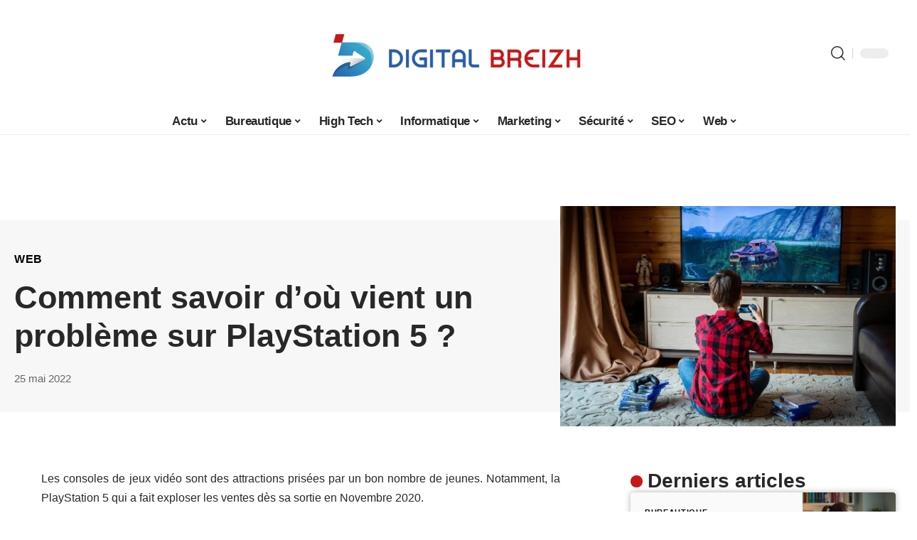

--- FILE ---
content_type: text/html; charset=UTF-8
request_url: https://www.digitalbreizh.net/comment-savoir-dou-vient-un-probleme-sur-playstation-5/
body_size: 50348
content:
<!DOCTYPE html>
<html lang="fr-FR">
<head><meta charset="UTF-8"><script>if(navigator.userAgent.match(/MSIE|Internet Explorer/i)||navigator.userAgent.match(/Trident\/7\..*?rv:11/i)){var href=document.location.href;if(!href.match(/[?&]nowprocket/)){if(href.indexOf("?")==-1){if(href.indexOf("#")==-1){document.location.href=href+"?nowprocket=1"}else{document.location.href=href.replace("#","?nowprocket=1#")}}else{if(href.indexOf("#")==-1){document.location.href=href+"&nowprocket=1"}else{document.location.href=href.replace("#","&nowprocket=1#")}}}}</script><script>(()=>{class RocketLazyLoadScripts{constructor(){this.v="1.2.6",this.triggerEvents=["keydown","mousedown","mousemove","touchmove","touchstart","touchend","wheel"],this.userEventHandler=this.t.bind(this),this.touchStartHandler=this.i.bind(this),this.touchMoveHandler=this.o.bind(this),this.touchEndHandler=this.h.bind(this),this.clickHandler=this.u.bind(this),this.interceptedClicks=[],this.interceptedClickListeners=[],this.l(this),window.addEventListener("pageshow",(t=>{this.persisted=t.persisted,this.everythingLoaded&&this.m()})),this.CSPIssue=sessionStorage.getItem("rocketCSPIssue"),document.addEventListener("securitypolicyviolation",(t=>{this.CSPIssue||"script-src-elem"!==t.violatedDirective||"data"!==t.blockedURI||(this.CSPIssue=!0,sessionStorage.setItem("rocketCSPIssue",!0))})),document.addEventListener("DOMContentLoaded",(()=>{this.k()})),this.delayedScripts={normal:[],async:[],defer:[]},this.trash=[],this.allJQueries=[]}p(t){document.hidden?t.t():(this.triggerEvents.forEach((e=>window.addEventListener(e,t.userEventHandler,{passive:!0}))),window.addEventListener("touchstart",t.touchStartHandler,{passive:!0}),window.addEventListener("mousedown",t.touchStartHandler),document.addEventListener("visibilitychange",t.userEventHandler))}_(){this.triggerEvents.forEach((t=>window.removeEventListener(t,this.userEventHandler,{passive:!0}))),document.removeEventListener("visibilitychange",this.userEventHandler)}i(t){"HTML"!==t.target.tagName&&(window.addEventListener("touchend",this.touchEndHandler),window.addEventListener("mouseup",this.touchEndHandler),window.addEventListener("touchmove",this.touchMoveHandler,{passive:!0}),window.addEventListener("mousemove",this.touchMoveHandler),t.target.addEventListener("click",this.clickHandler),this.L(t.target,!0),this.S(t.target,"onclick","rocket-onclick"),this.C())}o(t){window.removeEventListener("touchend",this.touchEndHandler),window.removeEventListener("mouseup",this.touchEndHandler),window.removeEventListener("touchmove",this.touchMoveHandler,{passive:!0}),window.removeEventListener("mousemove",this.touchMoveHandler),t.target.removeEventListener("click",this.clickHandler),this.L(t.target,!1),this.S(t.target,"rocket-onclick","onclick"),this.M()}h(){window.removeEventListener("touchend",this.touchEndHandler),window.removeEventListener("mouseup",this.touchEndHandler),window.removeEventListener("touchmove",this.touchMoveHandler,{passive:!0}),window.removeEventListener("mousemove",this.touchMoveHandler)}u(t){t.target.removeEventListener("click",this.clickHandler),this.L(t.target,!1),this.S(t.target,"rocket-onclick","onclick"),this.interceptedClicks.push(t),t.preventDefault(),t.stopPropagation(),t.stopImmediatePropagation(),this.M()}O(){window.removeEventListener("touchstart",this.touchStartHandler,{passive:!0}),window.removeEventListener("mousedown",this.touchStartHandler),this.interceptedClicks.forEach((t=>{t.target.dispatchEvent(new MouseEvent("click",{view:t.view,bubbles:!0,cancelable:!0}))}))}l(t){EventTarget.prototype.addEventListenerWPRocketBase=EventTarget.prototype.addEventListener,EventTarget.prototype.addEventListener=function(e,i,o){"click"!==e||t.windowLoaded||i===t.clickHandler||t.interceptedClickListeners.push({target:this,func:i,options:o}),(this||window).addEventListenerWPRocketBase(e,i,o)}}L(t,e){this.interceptedClickListeners.forEach((i=>{i.target===t&&(e?t.removeEventListener("click",i.func,i.options):t.addEventListener("click",i.func,i.options))})),t.parentNode!==document.documentElement&&this.L(t.parentNode,e)}D(){return new Promise((t=>{this.P?this.M=t:t()}))}C(){this.P=!0}M(){this.P=!1}S(t,e,i){t.hasAttribute&&t.hasAttribute(e)&&(event.target.setAttribute(i,event.target.getAttribute(e)),event.target.removeAttribute(e))}t(){this._(this),"loading"===document.readyState?document.addEventListener("DOMContentLoaded",this.R.bind(this)):this.R()}k(){let t=[];document.querySelectorAll("script[type=rocketlazyloadscript][data-rocket-src]").forEach((e=>{let i=e.getAttribute("data-rocket-src");if(i&&!i.startsWith("data:")){0===i.indexOf("//")&&(i=location.protocol+i);try{const o=new URL(i).origin;o!==location.origin&&t.push({src:o,crossOrigin:e.crossOrigin||"module"===e.getAttribute("data-rocket-type")})}catch(t){}}})),t=[...new Map(t.map((t=>[JSON.stringify(t),t]))).values()],this.T(t,"preconnect")}async R(){this.lastBreath=Date.now(),this.j(this),this.F(this),this.I(),this.W(),this.q(),await this.A(this.delayedScripts.normal),await this.A(this.delayedScripts.defer),await this.A(this.delayedScripts.async);try{await this.U(),await this.H(this),await this.J()}catch(t){console.error(t)}window.dispatchEvent(new Event("rocket-allScriptsLoaded")),this.everythingLoaded=!0,this.D().then((()=>{this.O()})),this.N()}W(){document.querySelectorAll("script[type=rocketlazyloadscript]").forEach((t=>{t.hasAttribute("data-rocket-src")?t.hasAttribute("async")&&!1!==t.async?this.delayedScripts.async.push(t):t.hasAttribute("defer")&&!1!==t.defer||"module"===t.getAttribute("data-rocket-type")?this.delayedScripts.defer.push(t):this.delayedScripts.normal.push(t):this.delayedScripts.normal.push(t)}))}async B(t){if(await this.G(),!0!==t.noModule||!("noModule"in HTMLScriptElement.prototype))return new Promise((e=>{let i;function o(){(i||t).setAttribute("data-rocket-status","executed"),e()}try{if(navigator.userAgent.indexOf("Firefox/")>0||""===navigator.vendor||this.CSPIssue)i=document.createElement("script"),[...t.attributes].forEach((t=>{let e=t.nodeName;"type"!==e&&("data-rocket-type"===e&&(e="type"),"data-rocket-src"===e&&(e="src"),i.setAttribute(e,t.nodeValue))})),t.text&&(i.text=t.text),i.hasAttribute("src")?(i.addEventListener("load",o),i.addEventListener("error",(function(){i.setAttribute("data-rocket-status","failed-network"),e()})),setTimeout((()=>{i.isConnected||e()}),1)):(i.text=t.text,o()),t.parentNode.replaceChild(i,t);else{const i=t.getAttribute("data-rocket-type"),s=t.getAttribute("data-rocket-src");i?(t.type=i,t.removeAttribute("data-rocket-type")):t.removeAttribute("type"),t.addEventListener("load",o),t.addEventListener("error",(i=>{this.CSPIssue&&i.target.src.startsWith("data:")?(console.log("WPRocket: data-uri blocked by CSP -> fallback"),t.removeAttribute("src"),this.B(t).then(e)):(t.setAttribute("data-rocket-status","failed-network"),e())})),s?(t.removeAttribute("data-rocket-src"),t.src=s):t.src="data:text/javascript;base64,"+window.btoa(unescape(encodeURIComponent(t.text)))}}catch(i){t.setAttribute("data-rocket-status","failed-transform"),e()}}));t.setAttribute("data-rocket-status","skipped")}async A(t){const e=t.shift();return e&&e.isConnected?(await this.B(e),this.A(t)):Promise.resolve()}q(){this.T([...this.delayedScripts.normal,...this.delayedScripts.defer,...this.delayedScripts.async],"preload")}T(t,e){var i=document.createDocumentFragment();t.forEach((t=>{const o=t.getAttribute&&t.getAttribute("data-rocket-src")||t.src;if(o&&!o.startsWith("data:")){const s=document.createElement("link");s.href=o,s.rel=e,"preconnect"!==e&&(s.as="script"),t.getAttribute&&"module"===t.getAttribute("data-rocket-type")&&(s.crossOrigin=!0),t.crossOrigin&&(s.crossOrigin=t.crossOrigin),t.integrity&&(s.integrity=t.integrity),i.appendChild(s),this.trash.push(s)}})),document.head.appendChild(i)}j(t){let e={};function i(i,o){return e[o].eventsToRewrite.indexOf(i)>=0&&!t.everythingLoaded?"rocket-"+i:i}function o(t,o){!function(t){e[t]||(e[t]={originalFunctions:{add:t.addEventListener,remove:t.removeEventListener},eventsToRewrite:[]},t.addEventListener=function(){arguments[0]=i(arguments[0],t),e[t].originalFunctions.add.apply(t,arguments)},t.removeEventListener=function(){arguments[0]=i(arguments[0],t),e[t].originalFunctions.remove.apply(t,arguments)})}(t),e[t].eventsToRewrite.push(o)}function s(e,i){let o=e[i];e[i]=null,Object.defineProperty(e,i,{get:()=>o||function(){},set(s){t.everythingLoaded?o=s:e["rocket"+i]=o=s}})}o(document,"DOMContentLoaded"),o(window,"DOMContentLoaded"),o(window,"load"),o(window,"pageshow"),o(document,"readystatechange"),s(document,"onreadystatechange"),s(window,"onload"),s(window,"onpageshow");try{Object.defineProperty(document,"readyState",{get:()=>t.rocketReadyState,set(e){t.rocketReadyState=e},configurable:!0}),document.readyState="loading"}catch(t){console.log("WPRocket DJE readyState conflict, bypassing")}}F(t){let e;function i(e){return t.everythingLoaded?e:e.split(" ").map((t=>"load"===t||0===t.indexOf("load.")?"rocket-jquery-load":t)).join(" ")}function o(o){function s(t){const e=o.fn[t];o.fn[t]=o.fn.init.prototype[t]=function(){return this[0]===window&&("string"==typeof arguments[0]||arguments[0]instanceof String?arguments[0]=i(arguments[0]):"object"==typeof arguments[0]&&Object.keys(arguments[0]).forEach((t=>{const e=arguments[0][t];delete arguments[0][t],arguments[0][i(t)]=e}))),e.apply(this,arguments),this}}o&&o.fn&&!t.allJQueries.includes(o)&&(o.fn.ready=o.fn.init.prototype.ready=function(e){return t.domReadyFired?e.bind(document)(o):document.addEventListener("rocket-DOMContentLoaded",(()=>e.bind(document)(o))),o([])},s("on"),s("one"),t.allJQueries.push(o)),e=o}o(window.jQuery),Object.defineProperty(window,"jQuery",{get:()=>e,set(t){o(t)}})}async H(t){const e=document.querySelector("script[data-webpack]");e&&(await async function(){return new Promise((t=>{e.addEventListener("load",t),e.addEventListener("error",t)}))}(),await t.K(),await t.H(t))}async U(){this.domReadyFired=!0;try{document.readyState="interactive"}catch(t){}await this.G(),document.dispatchEvent(new Event("rocket-readystatechange")),await this.G(),document.rocketonreadystatechange&&document.rocketonreadystatechange(),await this.G(),document.dispatchEvent(new Event("rocket-DOMContentLoaded")),await this.G(),window.dispatchEvent(new Event("rocket-DOMContentLoaded"))}async J(){try{document.readyState="complete"}catch(t){}await this.G(),document.dispatchEvent(new Event("rocket-readystatechange")),await this.G(),document.rocketonreadystatechange&&document.rocketonreadystatechange(),await this.G(),window.dispatchEvent(new Event("rocket-load")),await this.G(),window.rocketonload&&window.rocketonload(),await this.G(),this.allJQueries.forEach((t=>t(window).trigger("rocket-jquery-load"))),await this.G();const t=new Event("rocket-pageshow");t.persisted=this.persisted,window.dispatchEvent(t),await this.G(),window.rocketonpageshow&&window.rocketonpageshow({persisted:this.persisted}),this.windowLoaded=!0}m(){document.onreadystatechange&&document.onreadystatechange(),window.onload&&window.onload(),window.onpageshow&&window.onpageshow({persisted:this.persisted})}I(){const t=new Map;document.write=document.writeln=function(e){const i=document.currentScript;i||console.error("WPRocket unable to document.write this: "+e);const o=document.createRange(),s=i.parentElement;let n=t.get(i);void 0===n&&(n=i.nextSibling,t.set(i,n));const c=document.createDocumentFragment();o.setStart(c,0),c.appendChild(o.createContextualFragment(e)),s.insertBefore(c,n)}}async G(){Date.now()-this.lastBreath>45&&(await this.K(),this.lastBreath=Date.now())}async K(){return document.hidden?new Promise((t=>setTimeout(t))):new Promise((t=>requestAnimationFrame(t)))}N(){this.trash.forEach((t=>t.remove()))}static run(){const t=new RocketLazyLoadScripts;t.p(t)}}RocketLazyLoadScripts.run()})();</script>
    
    <meta http-equiv="X-UA-Compatible" content="IE=edge">
    <meta name="viewport" content="width=device-width, initial-scale=1">
    <link rel="profile" href="https://gmpg.org/xfn/11">
	<meta name='robots' content='index, follow, max-image-preview:large, max-snippet:-1, max-video-preview:-1' />
            <link rel="apple-touch-icon" href="https://www.digitalbreizh.net/wp-content/uploads/digitalbreizh.net-512x512_2.png"/>
		            <meta name="msapplication-TileColor" content="#ffffff">
            <meta name="msapplication-TileImage" content="https://www.digitalbreizh.net/wp-content/uploads/digitalbreizh.net-512x512_2.png"/>
		<meta http-equiv="Content-Security-Policy" content="upgrade-insecure-requests">

	<!-- This site is optimized with the Yoast SEO plugin v26.7 - https://yoast.com/wordpress/plugins/seo/ -->
	<title>Comment savoir d&#039;où vient un problème sur PlayStation 5 ? - Digital Breizh</title><link rel="preload" data-rocket-preload as="font" href="https://www.digitalbreizh.net/wp-content/themes/foxiz/assets/fonts/icons.woff2" crossorigin><style id="wpr-usedcss">img:is([sizes=auto i],[sizes^="auto," i]){contain-intrinsic-size:3000px 1500px}.block-wrap>.block-inner>.p-grid,.block-wrap>.block-inner>.p-wrap,.entry-content,.footer-wrap,.mega-dropdown,.ruby-table-contents,.single-footer,.single-header,.single-sidebar,.swiper-container,.swiper-wrapper .p-wrap,.widget{contain:style layout}.single-footer{content-visibility:auto;contain-intrinsic-size:1100px}@media(min-width:768px){.single-footer{contain-intrinsic-size:475px}}body,html{font-family:-apple-system,BlinkMacSystemFont,"Segoe UI",Roboto,Helvetica,Arial,sans-serif,"Apple Color Emoji","Segoe UI Emoji","Segoe UI Symbol"!important}a,address,article,aside,code,div,dl,dt,em,fieldset,figcaption,footer,form,h1,h2,h3,header,label,legend,li,main,nav,p,section,span,strong,time,tr,ul{font-family:inherit}img.emoji{display:inline!important;border:none!important;box-shadow:none!important;height:1em!important;width:1em!important;margin:0 .07em!important;vertical-align:-.1em!important;background:0 0!important;padding:0!important}.wpr-login-required-message{font-size:80%}.rtl .wp-review-user-rating-total{unicode-bidi:-webkit-isolate;unicode-bidi:-moz-isolate;unicode-bidi:isolate}.clear{clear:both}:root{--direction-multiplier:1}body.rtl{--direction-multiplier:-1}.elementor-screen-only{height:1px;margin:-1px;overflow:hidden;padding:0;position:absolute;top:-10000em;width:1px;clip:rect(0,0,0,0);border:0}.elementor *,.elementor :after,.elementor :before{box-sizing:border-box}.elementor a{box-shadow:none;text-decoration:none}.elementor img{border:none;border-radius:0;box-shadow:none;height:auto;max-width:100%}.elementor .elementor-widget:not(.elementor-widget-text-editor):not(.elementor-widget-theme-post-content) figure{margin:0}.elementor iframe,.elementor object,.elementor video{border:none;line-height:1;margin:0;max-width:100%;width:100%}.elementor-element{--flex-direction:initial;--flex-wrap:initial;--justify-content:initial;--align-items:initial;--align-content:initial;--gap:initial;--flex-basis:initial;--flex-grow:initial;--flex-shrink:initial;--order:initial;--align-self:initial;align-self:var(--align-self);flex-basis:var(--flex-basis);flex-grow:var(--flex-grow);flex-shrink:var(--flex-shrink);order:var(--order)}.elementor-element:where(.e-con-full,.elementor-widget){align-content:var(--align-content);align-items:var(--align-items);flex-direction:var(--flex-direction);flex-wrap:var(--flex-wrap);gap:var(--row-gap) var(--column-gap);justify-content:var(--justify-content)}.elementor-invisible{visibility:hidden}:root{--page-title-display:block}.elementor-widget-wrap{align-content:flex-start;flex-wrap:wrap;position:relative;width:100%}.elementor:not(.elementor-bc-flex-widget) .elementor-widget-wrap{display:flex}.elementor-widget-wrap>.elementor-element{width:100%}.elementor-widget-wrap.e-swiper-container{width:calc(100% - (var(--e-column-margin-left,0px) + var(--e-column-margin-right,0px)))}.elementor-widget{position:relative}.elementor-widget:not(:last-child){margin-block-end:var(--kit-widget-spacing,20px)}@media (min-width:1025px){#elementor-device-mode:after{content:"desktop"}}@media (min-width:-1){#elementor-device-mode:after{content:"widescreen"}}@media (max-width:-1){#elementor-device-mode:after{content:"laptop";content:"tablet_extra"}}@media (max-width:1024px){#elementor-device-mode:after{content:"tablet"}}@media (max-width:-1){#elementor-device-mode:after{content:"mobile_extra"}}@media (prefers-reduced-motion:no-preference){html{scroll-behavior:smooth}}.e-con{--border-radius:0;--border-top-width:0px;--border-right-width:0px;--border-bottom-width:0px;--border-left-width:0px;--border-style:initial;--border-color:initial;--container-widget-width:100%;--container-widget-height:initial;--container-widget-flex-grow:0;--container-widget-align-self:initial;--content-width:min(100%,var(--container-max-width,1140px));--width:100%;--min-height:initial;--height:auto;--text-align:initial;--margin-top:0px;--margin-right:0px;--margin-bottom:0px;--margin-left:0px;--padding-top:var(--container-default-padding-top,10px);--padding-right:var(--container-default-padding-right,10px);--padding-bottom:var(--container-default-padding-bottom,10px);--padding-left:var(--container-default-padding-left,10px);--position:relative;--z-index:revert;--overflow:visible;--gap:var(--widgets-spacing,20px);--row-gap:var(--widgets-spacing-row,20px);--column-gap:var(--widgets-spacing-column,20px);--overlay-mix-blend-mode:initial;--overlay-opacity:1;--overlay-transition:0.3s;--e-con-grid-template-columns:repeat(3,1fr);--e-con-grid-template-rows:repeat(2,1fr);border-radius:var(--border-radius);height:var(--height);min-height:var(--min-height);min-width:0;overflow:var(--overflow);position:var(--position);width:var(--width);z-index:var(--z-index);--flex-wrap-mobile:wrap}.e-con:where(:not(.e-div-block-base)){transition:background var(--background-transition,.3s),border var(--border-transition,.3s),box-shadow var(--border-transition,.3s),transform var(--e-con-transform-transition-duration,.4s)}.e-con{--margin-block-start:var(--margin-top);--margin-block-end:var(--margin-bottom);--margin-inline-start:var(--margin-left);--margin-inline-end:var(--margin-right);--padding-inline-start:var(--padding-left);--padding-inline-end:var(--padding-right);--padding-block-start:var(--padding-top);--padding-block-end:var(--padding-bottom);--border-block-start-width:var(--border-top-width);--border-block-end-width:var(--border-bottom-width);--border-inline-start-width:var(--border-left-width);--border-inline-end-width:var(--border-right-width)}body.rtl .e-con{--padding-inline-start:var(--padding-right);--padding-inline-end:var(--padding-left);--margin-inline-start:var(--margin-right);--margin-inline-end:var(--margin-left);--border-inline-start-width:var(--border-right-width);--border-inline-end-width:var(--border-left-width)}.e-con{margin-block-end:var(--margin-block-end);margin-block-start:var(--margin-block-start);margin-inline-end:var(--margin-inline-end);margin-inline-start:var(--margin-inline-start);padding-inline-end:var(--padding-inline-end);padding-inline-start:var(--padding-inline-start)}.e-con.e-flex{--flex-direction:column;--flex-basis:auto;--flex-grow:0;--flex-shrink:1;flex:var(--flex-grow) var(--flex-shrink) var(--flex-basis)}.e-con>.e-con-inner{padding-block-end:var(--padding-block-end);padding-block-start:var(--padding-block-start);text-align:var(--text-align)}.e-con.e-flex>.e-con-inner{flex-direction:var(--flex-direction)}.e-con,.e-con>.e-con-inner{display:var(--display)}.e-con-boxed.e-flex{align-content:normal;align-items:normal;flex-direction:column;flex-wrap:nowrap;justify-content:normal}.e-con-boxed{gap:initial;text-align:initial}.e-con.e-flex>.e-con-inner{align-content:var(--align-content);align-items:var(--align-items);align-self:auto;flex-basis:auto;flex-grow:1;flex-shrink:1;flex-wrap:var(--flex-wrap);justify-content:var(--justify-content)}.e-con>.e-con-inner{gap:var(--row-gap) var(--column-gap);height:100%;margin:0 auto;max-width:var(--content-width);padding-inline-end:0;padding-inline-start:0;width:100%}:is(.elementor-section-wrap,[data-elementor-id])>.e-con{--margin-left:auto;--margin-right:auto;max-width:min(100%,var(--width))}.e-con .elementor-widget.elementor-widget{margin-block-end:0}.e-con:before,.e-con>.elementor-motion-effects-container>.elementor-motion-effects-layer:before{border-block-end-width:var(--border-block-end-width);border-block-start-width:var(--border-block-start-width);border-color:var(--border-color);border-inline-end-width:var(--border-inline-end-width);border-inline-start-width:var(--border-inline-start-width);border-radius:var(--border-radius);border-style:var(--border-style);content:var(--background-overlay);display:block;height:max(100% + var(--border-top-width) + var(--border-bottom-width),100%);left:calc(0px - var(--border-left-width));mix-blend-mode:var(--overlay-mix-blend-mode);opacity:var(--overlay-opacity);position:absolute;top:calc(0px - var(--border-top-width));transition:var(--overlay-transition,.3s);width:max(100% + var(--border-left-width) + var(--border-right-width),100%)}.e-con:before{transition:background var(--overlay-transition,.3s),border-radius var(--border-transition,.3s),opacity var(--overlay-transition,.3s)}.e-con .elementor-widget{min-width:0}.e-con .elementor-widget.e-widget-swiper{width:100%}.e-con>.e-con-inner>.elementor-widget>.elementor-widget-container,.e-con>.elementor-widget>.elementor-widget-container{height:100%}.e-con.e-con>.e-con-inner>.elementor-widget,.elementor.elementor .e-con>.elementor-widget{max-width:100%}.e-con .elementor-widget:not(:last-child){--kit-widget-spacing:0px}@media (max-width:767px){#elementor-device-mode:after{content:"mobile"}.e-con.e-flex{--width:100%;--flex-wrap:var(--flex-wrap-mobile)}}.elementor-element:where(:not(.e-con)):where(:not(.e-div-block-base)) .elementor-widget-container,.elementor-element:where(:not(.e-con)):where(:not(.e-div-block-base)):not(:has(.elementor-widget-container)){transition:background .3s,border .3s,border-radius .3s,box-shadow .3s,transform var(--e-transform-transition-duration,.4s)}.animated{animation-duration:1.25s}.animated.infinite{animation-iteration-count:infinite}.animated.reverse{animation-direction:reverse;animation-fill-mode:forwards}@media (prefers-reduced-motion:reduce){.animated{animation:none!important}html *{transition-delay:0s!important;transition-duration:0s!important}}.elementor-kit-4511{--e-global-color-primary:#6EC1E4;--e-global-color-secondary:#54595F;--e-global-color-text:#7A7A7A;--e-global-color-accent:#61CE70;--e-global-typography-primary-font-family:"Roboto";--e-global-typography-primary-font-weight:600;--e-global-typography-secondary-font-family:"Roboto Slab";--e-global-typography-secondary-font-weight:400;--e-global-typography-text-font-family:"Roboto";--e-global-typography-text-font-weight:400;--e-global-typography-accent-font-family:"Roboto";--e-global-typography-accent-font-weight:500}.e-con{--container-max-width:1140px}.elementor-widget:not(:last-child){margin-block-end:20px}.elementor-element{--widgets-spacing:20px 20px;--widgets-spacing-row:20px;--widgets-spacing-column:20px}h1.entry-title{display:var(--page-title-display)}@media(max-width:1024px){.e-con{--container-max-width:1024px}}@media(max-width:767px){.e-con{--container-max-width:767px}}:root{--effect:all .25s cubic-bezier(0.32, 0.74, 0.57, 1);--timing:cubic-bezier(0.32, 0.74, 0.57, 1);--shadow-12:#0000001f;--shadow-2:#00000005;--round-3:3px;--height-34:34px;--height-40:40px;--padding-40:0 40px;--round-5:5px;--round-7:7px;--shadow-7:#00000012;--dark-accent:#191c20;--dark-accent-0:#191c2000;--dark-accent-90:#191c20f2;--meta-b-family:inherit;--meta-b-fcolor:#282828;--meta-b-fspace:normal;--meta-b-fstyle:normal;--meta-b-fweight:600;--meta-b-transform:none;--nav-bg:#fff;--subnav-bg:#fff;--indicator-bg-from:#ff0084;--nav-bg-from:#fff;--subnav-bg-from:#fff;--indicator-bg-to:#2c2cf8;--nav-bg-to:#fff;--subnav-bg-to:#fff;--bottom-border-color:var(--flex-gray-20);--column-border-color:var(--flex-gray-20);--audio-color:#ffa052;--excerpt-color:#666;--g-color:#ff184e;--gallery-color:#729dff;--heading-color:var(--body-fcolor);--nav-color:#282828;--privacy-color:#fff;--review-color:#ffc300;--subnav-color:#282828;--video-color:#ffc300;--nav-color-10:#28282820;--subnav-color-10:#28282820;--g-color-90:#ff184ee6;--absolute-dark:#242424;--body-family:'Oxygen',sans-serif;--btn-family:'Encode Sans Condensed',sans-serif;--cat-family:'Oxygen',sans-serif;--dwidgets-family:'Oxygen',sans-serif;--h1-family:'Encode Sans Condensed',sans-serif;--h2-family:'Encode Sans Condensed',sans-serif;--h3-family:'Encode Sans Condensed',sans-serif;--h4-family:'Encode Sans Condensed',sans-serif;--h5-family:'Encode Sans Condensed',sans-serif;--h6-family:'Encode Sans Condensed',sans-serif;--input-family:'Encode Sans Condensed',sans-serif;--menu-family:'Encode Sans Condensed',sans-serif;--meta-family:'Encode Sans Condensed',sans-serif;--submenu-family:'Encode Sans Condensed',sans-serif;--tagline-family:'Encode Sans Condensed',sans-serif;--body-fcolor:#282828;--btn-fcolor:inherit;--h1-fcolor:inherit;--h2-fcolor:inherit;--h3-fcolor:inherit;--h4-fcolor:inherit;--h5-fcolor:inherit;--h6-fcolor:inherit;--input-fcolor:inherit;--meta-fcolor:#666;--tagline-fcolor:inherit;--body-fsize:16px;--btn-fsize:12px;--cat-fsize:10px;--dwidgets-fsize:13px;--excerpt-fsize:14px;--h1-fsize:40px;--h2-fsize:28px;--h3-fsize:22px;--h4-fsize:16px;--h5-fsize:14px;--h6-fsize:13px;--headline-fsize:45px;--input-fsize:14px;--menu-fsize:17px;--meta-fsize:13px;--submenu-fsize:13px;--tagline-fsize:28px;--body-fspace:normal;--btn-fspace:normal;--cat-fspace:.07em;--dwidgets-fspace:0;--h1-fspace:normal;--h2-fspace:normal;--h3-fspace:normal;--h4-fspace:normal;--h5-fspace:normal;--h6-fspace:normal;--input-fspace:normal;--menu-fspace:-.02em;--meta-fspace:normal;--submenu-fspace:-.02em;--tagline-fspace:normal;--body-fstyle:normal;--btn-fstyle:normal;--cat-fstyle:normal;--dwidgets-fstyle:normal;--h1-fstyle:normal;--h2-fstyle:normal;--h3-fstyle:normal;--h4-fstyle:normal;--h5-fstyle:normal;--h6-fstyle:normal;--input-fstyle:normal;--menu-fstyle:normal;--meta-fstyle:normal;--submenu-fstyle:normal;--tagline-fstyle:normal;--body-fweight:400;--btn-fweight:700;--cat-fweight:700;--dwidgets-fweight:600;--h1-fweight:700;--h2-fweight:700;--h3-fweight:700;--h4-fweight:700;--h5-fweight:700;--h6-fweight:600;--input-fweight:400;--menu-fweight:600;--meta-fweight:400;--submenu-fweight:500;--tagline-fweight:400;--flex-gray-15:#88888826;--flex-gray-20:#88888833;--flex-gray-40:#88888866;--flex-gray-7:#88888812;--indicator-height:4px;--nav-height:60px;--absolute-light:#ddd;--solid-light:#fafafa;--em-mini:.8em;--rem-mini:.8rem;--transparent-nav-color:#fff;--swiper-navigation-size:44px;--tagline-s-fsize:22px;--em-small:.92em;--rem-small:.92rem;--bottom-spacing:35px;--box-spacing:5%;--el-spacing:12px;--heading-sub-color:var(--g-color);--body-transform:none;--btn-transform:none;--cat-transform:uppercase;--dwidgets-transform:none;--h1-transform:none;--h2-transform:none;--h3-transform:none;--h4-transform:none;--h5-transform:none;--h6-transform:none;--input-transform:none;--menu-transform:none;--meta-transform:none;--submenu-transform:none;--tagline-transform:none;--absolute-white:#fff;--solid-white:#fff;--absolute-white-0:#ffffff00;--absolute-white-90:#fffffff2;--max-width-wo-sb:100%}.light-scheme,[data-theme=dark]{--shadow-12:#00000066;--shadow-2:#00000033;--shadow-7:#0000004d;--dark-accent:#0e0f12;--dark-accent-0:#0e0f1200;--dark-accent-90:#0e0f12f2;--meta-b-fcolor:#fff;--nav-bg:#131518;--subnav-bg:#191c20;--nav-bg-from:#131518;--subnav-bg-from:#191c20;--nav-bg-to:#131518;--subnav-bg-to:#191c20;--bcrumb-color:#fff;--excerpt-color:#ddd;--heading-color:var(--body-fcolor);--nav-color:#fff;--subnav-color:#fff;--nav-color-10:#ffffff15;--subnav-color-10:#ffffff15;--body-fcolor:#fff;--h1-fcolor:#fff;--h2-fcolor:#fff;--h3-fcolor:#fff;--h4-fcolor:#fff;--h5-fcolor:#fff;--h6-fcolor:#fff;--headline-fcolor:#fff;--input-fcolor:#fff;--meta-fcolor:#bbb;--tagline-fcolor:#fff;--flex-gray-15:#88888840;--flex-gray-20:#8888884d;--flex-gray-7:#88888818;--solid-light:#333;--heading-sub-color:var(--g-color);--solid-white:#191c20}body .light-scheme [data-mode=default],body:not([data-theme=dark]) [data-mode=dark],body[data-theme=dark] [data-mode=default]{display:none!important}body .light-scheme [data-mode=dark]{display:inherit!important}.light-scheme input::placeholder,[data-theme=dark] input::placeholder{color:var(--absolute-light)}a,address,body,caption,code,div,dl,dt,em,fieldset,form,h1,h2,h3,html,iframe,label,legend,li,object,p,s,span,strong,table,tbody,tr,tt,ul,var{font-family:inherit;font-size:100%;font-weight:inherit;font-style:inherit;line-height:inherit;margin:0;padding:0;vertical-align:baseline;border:0;outline:0}html{font-size:var(--body-fsize);overflow-x:hidden;-ms-text-size-adjust:100%;-webkit-text-size-adjust:100%;text-size-adjust:100%}body{font-family:var(--body-family);font-size:var(--body-fsize);font-weight:var(--body-fweight);font-style:var(--body-fstyle);line-height:1.7;display:block;margin:0;letter-spacing:var(--body-fspace);text-transform:var(--body-transform);color:var(--body-fcolor);background-color:var(--solid-white)}body.rtl{direction:rtl}*{-moz-box-sizing:border-box;-webkit-box-sizing:border-box;box-sizing:border-box}:after,:before{-moz-box-sizing:border-box;-webkit-box-sizing:border-box;box-sizing:border-box}.site{position:relative;display:block}.site *{-webkit-font-smoothing:antialiased;-moz-osx-font-smoothing:grayscale;text-rendering:optimizeLegibility}.site-outer{position:relative;display:block;max-width:100%;background-color:var(--solid-white)}.top-spacing .site-outer{-webkit-transition:margin .5s var(--timing);transition:margin .5s var(--timing)}.site-wrap{position:relative;display:block;margin:0;padding:0}.site-wrap{z-index:1;min-height:45vh}button,input{overflow:visible}canvas,progress,video{display:inline-block}progress{vertical-align:baseline}[type=checkbox],[type=radio],legend{box-sizing:border-box;padding:0}figure{display:block;margin:0}em{font-weight:400;font-style:italic}dt{font-weight:700}address{font-style:italic}code,var{font-family:monospace,monospace;font-size:.9em}a{text-decoration:none;color:inherit;background-color:transparent}strong{font-weight:700}code{font-family:Courier,monospace;padding:5px;background-color:var(--flex-gray-7)}img{max-width:100%;height:auto;vertical-align:middle;border-style:none;-webkit-object-fit:cover;object-fit:cover}svg:not(:root){overflow:hidden}button,input,optgroup,select,textarea{text-transform:none;color:inherit;outline:0!important}select{line-height:22px;position:relative;max-width:100%;padding:10px;border-color:var(--flex-gray-15);border-radius:var(--round-5);outline:0!important;background:url('data:image/svg+xml;utf8,<svg xmlns="http://www.w3.org/2000/svg" viewBox="0 0 24 24"><path d="M12 15a1 1 0 0 1-.707-.293l-3-3a1 1 0 0 1 1.414-1.414L12 12.586l2.293-2.293a1 1 0 0 1 1.414 1.414l-3 3A1 1 0 0 1 12 15z"/></svg>') right 5px top 50% no-repeat;background-size:22px;-moz-appearance:none;-webkit-appearance:none;appearance:none}select option{background-color:var(--solid-white)}[type=reset],[type=submit],button,html [type=button]{-webkit-appearance:button}[type=button]::-moz-focus-inner,[type=reset]::-moz-focus-inner,[type=submit]::-moz-focus-inner,button::-moz-focus-inner{padding:0;border-style:none}[type=button]:-moz-focusring,[type=reset]:-moz-focusring,[type=submit]:-moz-focusring,button:-moz-focusring{outline:ButtonText dotted 1px}fieldset{padding:0}legend{font-weight:700;display:table;max-width:100%;white-space:normal;color:inherit}textarea{overflow:auto}[type=number]::-webkit-inner-spin-button,[type=number]::-webkit-outer-spin-button{height:auto}[type=search]::-webkit-search-cancel-button,[type=search]::-webkit-search-decoration{-webkit-appearance:none}::-webkit-file-upload-button{font:inherit;-webkit-appearance:button}[hidden],template{display:none}.clearfix:after,.clearfix:before{display:table;clear:both;content:' '}.hidden{display:none}input:disabled,select:disabled,textarea:disabled{opacity:.5;background-color:#ffcb3330}h1{font-family:var(--h1-family);font-size:var(--h1-fsize);font-weight:var(--h1-fweight);font-style:var(--h1-fstyle);line-height:var(--h1-fheight, 1.2);letter-spacing:var(--h1-fspace);text-transform:var(--h1-transform)}h1{color:var(--h1-fcolor)}h2{font-family:var(--h2-family);font-size:var(--h2-fsize);font-weight:var(--h2-fweight);font-style:var(--h2-fstyle);line-height:var(--h2-fheight, 1.25);letter-spacing:var(--h2-fspace);text-transform:var(--h2-transform)}h2{color:var(--h2-fcolor)}.h3,h3{font-family:var(--h3-family);font-size:var(--h3-fsize);font-weight:var(--h3-fweight);font-style:var(--h3-fstyle);line-height:var(--h3-fheight, 1.3);letter-spacing:var(--h3-fspace);text-transform:var(--h3-transform)}h3{color:var(--h3-fcolor)}.h4{font-family:var(--h4-family);font-size:var(--h4-fsize);font-weight:var(--h4-fweight);font-style:var(--h4-fstyle);line-height:var(--h4-fheight, 1.45);letter-spacing:var(--h4-fspace);text-transform:var(--h4-transform)}.h5{font-family:var(--h5-family);font-size:var(--h5-fsize);font-weight:var(--h5-fweight);font-style:var(--h5-fstyle);line-height:var(--h5-fheight, 1.5);letter-spacing:var(--h5-fspace);text-transform:var(--h5-transform)}.p-categories{font-family:var(--cat-family);font-size:var(--cat-fsize);font-weight:var(--cat-fweight);font-style:var(--cat-fstyle);letter-spacing:var(--cat-fspace);text-transform:var(--cat-transform)}.is-meta,.user-form label{font-family:var(--meta-family);font-size:var(--meta-fsize);font-weight:var(--meta-fweight);font-style:var(--meta-fstyle);letter-spacing:var(--meta-fspace);text-transform:var(--meta-transform)}.tipsy-inner{font-family:var(--meta-family);font-weight:var(--meta-fweight);font-style:var(--meta-fstyle);letter-spacing:var(--meta-fspace);text-transform:var(--meta-transform);color:var(--meta-fcolor)}figcaption{font-family:var(--meta-family);font-size:var(--meta-fsize);font-weight:var(--meta-fweight);font-style:var(--meta-fstyle);letter-spacing:var(--meta-fspace);text-transform:var(--meta-transform)}.is-meta{color:var(--meta-fcolor)}input[type=email],input[type=number],input[type=password],input[type=search],input[type=text],input[type=url],textarea{font-family:var(--input-family);font-size:var(--input-fsize);font-weight:var(--input-fweight);font-style:var(--input-fstyle);line-height:1.5;letter-spacing:var(--input-fspace);text-transform:var(--input-transform);color:var(--input-fcolor)}textarea{font-size:var(--input-fsize)!important}.button,a.comment-reply-link,a.show-post-comment,button,input[type=submit]{font-family:var(--btn-family);font-size:var(--btn-fsize);font-weight:var(--btn-fweight);font-style:var(--btn-fstyle);letter-spacing:var(--btn-fspace);text-transform:var(--btn-transform)}.main-menu>li>a{font-family:var(--menu-family);font-size:var(--menu-fsize);font-weight:var(--menu-fweight);font-style:var(--menu-fstyle);line-height:1.5;letter-spacing:var(--menu-fspace);text-transform:var(--menu-transform)}.mobile-menu>li>a{font-family:'Encode Sans Condensed',sans-serif;font-size:1.1rem;font-weight:400;font-style:normal;line-height:1.5;letter-spacing:-.02em;text-transform:none}.mobile-qview a{font-family:'Encode Sans Condensed',sans-serif;font-size:16px;font-weight:600;font-style:normal;letter-spacing:-.02em;text-transform:none}.s-title{font-family:var(--headline-family,var(--h1-family));font-size:var(--headline-fsize, var(--h1-fsize));font-weight:var(--headline-fweight,var(--h1-fweight));font-style:var(--headline-fstyle,var(--h1-fstyle));letter-spacing:var(--headline-fspace, var(--h1-fspace));text-transform:var(--headline-transform,var(--h1-transform));color:var(--headline-fcolor,var(--h1-fcolor))}.s-title:not(.fw-headline){font-size:var(--headline-s-fsize, var(--h1-fsize))}.heading-title>*{font-family:var(--heading-family,inherit);font-size:var(--heading-fsize, inherit);font-weight:var(--heading-fweight,inherit);font-style:var(--heading-fstyle,inherit);letter-spacing:var(--heading-fspace, inherit);text-transform:var(--heading-transform,inherit)}.description-text{font-size:var(--excerpt-fsize)}.p-wrap .entry-summary{font-family:var(--excerpt-family,inherit);font-size:var(--excerpt-fsize);font-weight:var(--excerpt-fweight,inherit);font-style:var(--excerpt-fstyle,inherit);letter-spacing:var(--excerpt-fspace, inherit);text-transform:var(--excerpt-transform,inherit);color:var(--excerpt-color);column-count:var(--excerpt-columns,1);column-gap:var(--excerpt-gap,1.5em)}input[type=email],input[type=number],input[type=password],input[type=search],input[type=text],input[type=url]{line-height:22px;max-width:100%;padding:10px 20px;-webkit-transition:var(--effect);transition:var(--effect);white-space:nowrap;border:none;border-radius:var(--round-3);outline:0!important;background-color:var(--flex-gray-7);-webkit-box-shadow:none!important;box-shadow:none!important}button{cursor:pointer;border:none;border-radius:var(--round-3);outline:0!important;-webkit-box-shadow:none;box-shadow:none}.button,.entry-content button,input[type=submit]:not(.search-submit){line-height:var(--height-40);padding:var(--padding-40);cursor:pointer;-webkit-transition:var(--effect);transition:var(--effect);white-space:nowrap;color:var(--absolute-white);border:none;border-radius:var(--round-3);outline:0!important;background:var(--g-color);-webkit-box-shadow:none;box-shadow:none}.entry-content button:hover,input[type=submit]:not(.search-submit):hover{-webkit-box-shadow:0 4px 15px var(--g-color-90);box-shadow:0 4px 15px var(--g-color-90)}textarea{display:block;width:100%;max-width:100%;padding:10px 25px;-webkit-transition:var(--effect);transition:var(--effect);border:none;border-radius:var(--round-3);outline:0;background-color:var(--flex-gray-7);-webkit-box-shadow:none!important;box-shadow:none!important}.rb-container,.rb-wide-container{position:static;display:block;width:100%;max-width:var(--rb-width,1280px);margin-right:auto;margin-left:auto}.rb-wide-container{max-width:1500px}.edge-padding{padding-right:20px;padding-left:20px}.menu-item,.rb-section ul{list-style:none}.h3,.h4,.h5,h1,h2,h3{-ms-word-wrap:break-word;word-wrap:break-word}.icon-holder{display:flex;align-items:center}.svg-icon{width:1.5em;height:auto}.overlay-text .is-meta,.overlay-text .meta-inner{color:var(--absolute-light);--meta-fcolor:var(--absolute-light)}.overlay-text .entry-title,.overlay-text .s-title,.overlay-text .s-title.fw-headline{color:var(--absolute-white)}.overlay-text .entry-summary{color:var(--absolute-light)}.light-scheme{color:var(--body-fcolor);--pagi-bg:var(--solid-light)}input:-webkit-autofill,input:-webkit-autofill:active,input:-webkit-autofill:focus,input:-webkit-autofill:hover{transition:background-color 999999s ease-in-out 0s}.overlay-wrap{position:absolute;z-index:10;top:0;right:0;bottom:0;left:0;display:flex;align-items:flex-end;flex-flow:row nowrap;pointer-events:none}.overlay-inner{position:relative;display:block;width:100%;padding:20px;cursor:auto;pointer-events:auto}.p-gradient .overlay-inner{background:-webkit-gradient(linear,left top,left bottom,from(var(--dark-accent-0)),to(var(--dark-accent)));background:linear-gradient(to top,var(--dark-accent) 0,var(--dark-accent-90) 50%,var(--dark-accent-0) 100%)}.block-inner{display:flex;flex-flow:row wrap;flex-grow:1;row-gap:var(--bottom-spacing)}.is-gap-7 .block-inner{margin-right:-7px;margin-left:-7px;--column-gap:7px}.is-gap-10 .block-inner{margin-right:-10px;margin-left:-10px;--column-gap:10px}.is-gap-20 .block-inner{margin-right:-20px;margin-left:-20px;--column-gap:20px}.block-inner>*{flex-basis:100%;width:100%;padding-right:var(--column-gap,0);padding-left:var(--column-gap,0)}[class*=is-gap-]>.block-inner>*{padding-right:var(--column-gap,0);padding-left:var(--column-gap,0)}.effect-fadeout.activated a{opacity:.3}.effect-fadeout.activated a:focus,.effect-fadeout.activated a:hover{opacity:1}.is-hidden{display:none!important}.is-invisible{visibility:hidden;opacity:0}.rb-loader{font-size:10px;position:relative;display:none;overflow:hidden;width:3em;height:3em;transform:translateZ(0);animation:.8s linear infinite spin-loader;text-indent:-9999em;color:var(--g-color);border-radius:50%;background:currentColor;background:linear-gradient(to right,currentColor 10%,rgba(255,255,255,0) 50%)}.rb-loader:before{position:absolute;top:0;left:0;width:50%;height:50%;content:'';color:inherit;border-radius:100% 0 0 0;background:currentColor}.rb-loader:after{position:absolute;top:0;right:0;bottom:0;left:0;width:75%;height:75%;margin:auto;content:'';opacity:.5;border-radius:50%;background:var(--solid-white)}@-webkit-keyframes spin-loader{0%{transform:rotate(0)}100%{transform:rotate(360deg)}}@keyframes spin-loader{0%{transform:rotate(0)}100%{transform:rotate(360deg)}}.rb-loader.loader-absolute{position:absolute;bottom:50%;left:50%;display:block;margin-top:-1.5em;margin-left:-1.5em}.opacity-animate{-webkit-transition:opacity .25s var(--timing);transition:opacity .25s var(--timing)}.is-invisible{opacity:0}.pagination-trigger.is-disable{pointer-events:none;opacity:.5}.loadmore-trigger span,.pagination-trigger{font-size:var(--pagi-size, inherit);line-height:calc(var(--pagi-size, inherit) * 1.6);position:relative;display:inline-flex;align-items:center;flex-flow:row nowrap;min-height:var(--height-34);padding:var(--padding-40);-webkit-transition:var(--effect);transition:var(--effect);color:var(--pagi-color,currentColor);border-color:var(--pagi-accent-color,var(--flex-gray-7));border-radius:var(--round-7);background-color:var(--pagi-accent-color,var(--flex-gray-7))}.loadmore-trigger.loading span{opacity:0}.search-form{position:relative;display:flex;overflow:hidden;align-items:stretch;flex-flow:row nowrap;width:100%;border-radius:var(--round-7);background-color:var(--flex-gray-7)}.search-form input[type=search]{width:100%;padding:15px 15px 15px 5px;background:0 0!important}.search-submit{height:100%;padding:0 20px;cursor:pointer;-webkit-transition:var(--effect);transition:var(--effect);border:none;background-color:transparent;-webkit-box-shadow:none;box-shadow:none}.search-submit:active,.search-submit:hover{color:#fff;background-color:var(--g-color);-webkit-box-shadow:0 4px 15px var(--g-color-90);box-shadow:0 4px 15px var(--g-color-90)}.mfp-bg{position:fixed;z-index:9042;top:0;left:0;overflow:hidden;width:100%;height:100%;background:var(--dark-accent)}.mfp-wrap{position:fixed;z-index:9043;top:0;left:0;width:100%;height:100%;outline:0!important;-webkit-backface-visibility:hidden}.mfp-wrap button>*{pointer-events:none}.mfp-container{position:absolute;top:0;left:0;box-sizing:border-box;width:100%;height:100%;padding:0;text-align:center}.mfp-container:before{display:inline-block;height:100%;content:'';vertical-align:middle}.mfp-align-top .mfp-container:before{display:none}.mfp-content{position:relative;z-index:1045;display:inline-block;margin:0 auto;text-align:left;vertical-align:middle}.mfp-ajax-holder .mfp-content,.mfp-inline-holder .mfp-content{width:100%;cursor:auto}.mfp-ajax-cur{cursor:progress}.mfp-zoom-out-cur{cursor:zoom-out}.mfp-auto-cursor .mfp-content{cursor:auto}.mfp-arrow,.mfp-close,.mfp-counter{-moz-user-select:none;-webkit-user-select:none;user-select:none}.mfp-loading.mfp-figure{display:none}.mfp-hide{display:none!important}.mfp-s-error .mfp-content{display:none}button::-moz-focus-inner{padding:0;border:0}.mfp-arrow{position:absolute;top:50%;width:130px;height:110px;margin:0;margin-top:-55px;padding:0;opacity:.65;-webkit-tap-highlight-color:transparent}.mfp-arrow:active{margin-top:-54px}.mfp-arrow:focus,.mfp-arrow:hover{opacity:1}.mfp-arrow:after,.mfp-arrow:before{position:absolute;top:0;left:0;display:block;width:0;height:0;margin-top:35px;margin-left:35px;content:'';border:inset transparent}.mfp-arrow:after{top:8px;border-top-width:13px;border-bottom-width:13px}.mfp-arrow:before{opacity:.7;border-top-width:21px;border-bottom-width:21px}.mfp-iframe-holder .mfp-content{line-height:0;width:100%;max-width:900px}.mfp-iframe-scaler{overflow:hidden;width:100%;height:0;padding-top:56.25%}.mfp-iframe-scaler iframe{position:absolute;top:0;left:0;display:block;width:100%;height:100%;background:#000;box-shadow:0 0 8px rgba(0,0,0,.6)}img.mfp-img{line-height:0;display:block;box-sizing:border-box;width:auto;max-width:100%;height:auto;margin:0 auto;padding:40px 0}.mfp-figure{line-height:0}.mfp-figure:after{position:absolute;z-index:-1;top:40px;right:0;bottom:40px;left:0;display:block;width:auto;height:auto;content:'';background:#444;box-shadow:0 0 8px rgba(0,0,0,.6)}.mfp-figure figure{margin:0}.mfp-bottom-bar{position:absolute;top:100%;left:0;width:100%;margin-top:-36px;cursor:auto}.mfp-image-holder .mfp-content{max-width:100%}.mfp-bg.popup-animation{-webkit-transition:all .5s var(--timing);transition:all .5s var(--timing);opacity:0}.mfp-bg.mfp-ready.popup-animation{opacity:.92}.mfp-bg.mfp-ready.popup-animation.site-access-popup{opacity:.99}.mfp-removing.mfp-bg.mfp-ready.popup-animation{opacity:0!important}.popup-animation .mfp-content{-webkit-transition:all .5s var(--timing);transition:all .5s var(--timing);opacity:0}.popup-animation.mfp-ready .mfp-content{opacity:1}.popup-animation.mfp-removing .mfp-content{opacity:0}.tipsy{position:absolute;z-index:100000;padding:5px;pointer-events:none}.tipsy-inner{font-size:var(--meta-fsize);line-height:1;max-width:200px;padding:7px 10px;text-align:center;color:var(--absolute-white);border-radius:var(--round-3);background-color:var(--dark-accent)}.tipsy-arrow{line-height:0;position:absolute;width:0;height:0;border:5px dashed var(--dark-accent)}.rtl .rbi.rbi-reddit:before{-webkit-transform:none;transform:none}.rbi,[class^=rbi-]{font-family:ruby-icon!important;font-weight:400;font-style:normal;font-variant:normal;text-transform:none;-webkit-font-smoothing:antialiased;-moz-osx-font-smoothing:grayscale;speak:none}body.rtl .rbi:before{display:inline-block;-webkit-transform:scale(-1,1);transform:scale(-1,1)}.rbi-darrow-top:before{content:'\e94a'}.rbi-search:before{content:'\e946'}.rbi-read:before{content:'\e94c'}.rbi-close:before{content:'\e949'}.rbi-reddit:before{content:'\e928'}.rbi-cright:before{content:'\e902'}.rbi-angle-down:before{content:'\e924'}.rbi-star-o:before{content:'\e94f'}.swiper-container{position:relative;z-index:1;overflow:hidden;margin-right:auto;margin-left:auto;padding:0;list-style:none}.pre-load:not(.swiper-container-initialized){max-height:0}.swiper-wrapper{position:relative;z-index:1;display:flex;box-sizing:content-box;width:100%;height:100%;transition-property:transform}.swiper-wrapper{transform:translate3d(0,0,0)}.swiper-slide{position:relative;flex-shrink:0;width:100%;height:100%;transition-property:transform}.swiper-slide-invisible-blank{visibility:hidden}.swiper-button-lock{display:none}.swiper-pagination{position:absolute;z-index:10;transition:.3s opacity;transform:translate3d(0,0,0);text-align:center}.swiper-pagination.swiper-pagination-hidden{opacity:0}.swiper-pagination-bullet,body .swiper-pagination-bullet{position:relative;display:inline-block;width:calc(var(--nav-size,32px)/ 2);height:calc(var(--nav-size,32px)/ 2);margin-right:0;margin-left:0;-webkit-transition:-webkit-transform .25s var(--timing);transition:transform .25s var(--timing);opacity:.4;background:0 0}.swiper-pagination-bullet:before{position:absolute;top:0;left:0;width:100%;height:100%;content:'';-webkit-transform:scale(.5);transform:scale(.5);pointer-events:none;color:inherit;border-radius:100%;background:currentColor}.swiper-pagination-bullet.swiper-pagination-bullet-active{opacity:1}.swiper-pagination-bullet.swiper-pagination-bullet-active:before{-webkit-transform:scale(.75);transform:scale(.75)}button.swiper-pagination-bullet{margin:0;padding:0;border:none;box-shadow:none;-webkit-appearance:none;appearance:none}.swiper-pagination-bullet-active{opacity:1}.swiper-pagination-lock{display:none}.swiper-scrollbar-drag{position:relative;top:0;left:0;width:100%;height:100%;border-radius:var(--round-7);background:var(--g-color)}.swiper-scrollbar-lock{display:none}.swiper-zoom-container{display:flex;align-items:center;justify-content:center;width:100%;height:100%;text-align:center}.swiper-zoom-container>canvas,.swiper-zoom-container>img,.swiper-zoom-container>svg{max-width:100%;max-height:100%;object-fit:contain}.swiper-slide-zoomed{cursor:move}.swiper-lazy-preloader{position:absolute;z-index:10;top:50%;left:50%;box-sizing:border-box;width:42px;height:42px;margin-top:-21px;margin-left:-21px;transform-origin:50%;animation:1s linear infinite swiper-preloader-spin;border:4px solid var(--swiper-preloader-color,var(--g-color));border-top-color:transparent;border-radius:50%}@keyframes swiper-preloader-spin{100%{transform:rotate(360deg)}}.swiper-container .swiper-notification{position:absolute;z-index:-1000;top:0;left:0;pointer-events:none;opacity:0}.header-wrap{position:relative;display:block}.header-fw .navbar-wrap>.rb-container{max-width:100%}.navbar-wrap{position:relative;z-index:999;display:block}.header-mobile{display:none}.navbar-wrap:not(.navbar-transparent),.sticky-on .navbar-wrap{background:var(--nav-bg);background:-webkit-linear-gradient(left,var(--nav-bg-from) 0%,var(--nav-bg-to) 100%);background:linear-gradient(to right,var(--nav-bg-from) 0%,var(--nav-bg-to) 100%)}.sticky-on .navbar-wrap{-webkit-box-shadow:0 4px 30px var(--shadow-7);box-shadow:0 4px 30px var(--shadow-7)}.header-fw.style-border .navbar-wrap:not(.navbar-transparent):after{position:absolute;top:auto;right:0;bottom:0;left:0;width:100%;height:0;content:'';pointer-events:none;border-bottom:1px solid var(--flex-gray-15)}.navbar-inner{position:relative;display:flex;align-items:stretch;flex-flow:row nowrap;justify-content:space-between;max-width:100%;min-height:var(--nav-height)}.navbar-center,.navbar-left,.navbar-right{display:flex;align-items:stretch;flex-flow:row nowrap}.navbar-left{flex-grow:1}.logo-wrap{display:flex;align-items:center;flex-shrink:0;max-height:100%;margin-right:20px}.logo-wrap a{max-height:100%}.is-image-logo.logo-wrap a{display:block}.logo-wrap img{display:block;width:auto;max-height:var(--nav-height);-webkit-transition:opacity .25s var(--timing);transition:opacity .25s var(--timing);object-fit:cover}.is-hd-5{--nav-height:40px}.header-5 .logo-wrap:not(.mobile-logo-wrap) img{max-height:var(--hd5-logo-height,60px)}.header-5 .logo-sec-center,.header-5 .logo-sec-left,.header-5 .logo-sec-right{position:relative;display:flex;flex:0 0 33.33%;margin:0}.header-5 .logo-sec-left{line-height:1;align-items:center}.logo-sec-left>:not(:last-child):before{position:absolute;top:.4em;right:0;bottom:.4em;display:block;content:'';border-right:1px solid var(--nav-color-10)}.header-5 .logo-sec-center{justify-content:center}.header-5 .logo-wrap:not(.mobile-logo-wrap){margin:0}.header-5 .logo-sec-right{align-items:stretch;justify-content:flex-end}.header-5 .navbar-center{justify-content:center;width:100%}.logo-sec,.more-section-outer .more-trigger{padding-top:15px;padding-bottom:15px}.logo-sec-inner{display:flex;align-items:center;flex-flow:row nowrap}.logo-sec-center{margin:0 auto}.logo-sec-right{display:flex;align-items:center;flex-flow:row nowrap;margin-left:auto}.logo-sec-right>*{padding-right:10px;padding-left:10px}.logo-sec-right .search-form-inner{min-width:320px;background-color:var(--flex-gray-7)}.logo-wrap a:hover img{opacity:.7}.navbar-right>*{position:static;display:flex;align-items:center;height:100%}.navbar-outer .navbar-right>*{color:var(--nav-color)}.large-menu>li{position:relative;display:block;float:left}.header-dropdown{position:absolute;z-index:9999;top:-9999px;right:auto;left:0;display:block;visibility:hidden;min-width:210px;margin-top:20px;list-style:none;-webkit-transition:top 0s,opacity .25s var(--timing),margin .25s var(--timing);transition:top 0s,opacity .25s var(--timing),margin .25s var(--timing);pointer-events:none;opacity:0;border-radius:var(--round-7)}.flex-dropdown,.mega-dropdown{position:absolute;z-index:888;top:-9999px;right:auto;left:-10%;display:block;overflow:hidden;min-width:180px;margin-top:20px;cursor:auto;-webkit-transition:top 0s ease .25s,opacity .25s var(--timing),margin .25s var(--timing) .25s;transition:top 0s ease .25s,opacity .25s var(--timing),margin .25s var(--timing) .25s;pointer-events:none;opacity:0;background:0 0}.mega-dropdown-inner:not(.mega-template-inner){border-radius:var(--round-7);background:var(--subnav-bg);background:-webkit-linear-gradient(left,var(--subnav-bg-from) 0%,var(--subnav-bg-to) 100%);background:linear-gradient(to right,var(--subnav-bg-from) 0%,var(--subnav-bg-to) 100%);-webkit-box-shadow:0 4px 30px var(--shadow-7);box-shadow:0 4px 30px var(--shadow-7)}.mega-dropdown{width:100vw}.header-dropdown-outer.dropdown-activated .header-dropdown,.large-menu>li:hover>.header-dropdown{top:calc(100% - 1px);bottom:auto;visibility:visible;max-width:1240px;margin-top:0;pointer-events:auto;opacity:1}li.menu-item.mega-menu-loaded:hover>.flex-dropdown,li.menu-item.mega-menu-loaded:hover>.mega-dropdown{top:calc(100% - 1px);bottom:auto;visibility:visible;margin-top:0;-webkit-transition:top 0s ease 0s,opacity .25s var(--timing),margin .25s var(--timing) 0s;transition:top 0s ease 0s,opacity .25s var(--timing),margin .25s var(--timing) 0s;opacity:1}.mega-header{display:flex;align-items:center;flex-flow:row nowrap;width:100%;margin-bottom:20px}.mega-header:not(.mega-header-fw){padding-bottom:5px;border-bottom:1px solid var(--subnav-color-10)}.mega-link{display:inline-flex;align-items:center;margin-left:auto;-webkit-transition:var(--effect);transition:var(--effect)}.mega-link i{margin-left:3px;-webkit-transition:var(--effect);transition:var(--effect)}.mega-link:hover{color:var(--g-color)}.mega-link:hover i{-webkit-transform:translateX(3px);transform:translateX(3px)}.is-mega-category .block-grid-small-1 .p-wrap{margin-bottom:0}.mega-dropdown-inner{width:100%;padding:20px 20px 30px;pointer-events:auto}.mega-header:not(.mega-header-fw) i{width:1em;margin-right:5px;color:var(--g-color)}.main-menu-wrap{display:flex;align-items:center;height:100%}.menu-item a>span{font-size:inherit;font-weight:inherit;font-style:inherit;position:relative;display:inline-flex;letter-spacing:inherit}.main-menu>li>a{position:relative;display:flex;align-items:center;flex-wrap:nowrap;height:var(--nav-height);padding-right:var(--menu-item-spacing,12px);padding-left:var(--menu-item-spacing,12px);white-space:nowrap;color:var(--nav-color)}.large-menu>.menu-item.menu-item-has-children>a>span{padding-right:2px}.large-menu>.menu-item.menu-item-has-children>a:after{font-family:ruby-icon;font-size:var(--rem-mini);content:'\e924';-webkit-transition:-webkit-transform .25s var(--timing),color .25s var(--timing);transition:transform .25s var(--timing),color .25s var(--timing);will-change:transform}.large-menu>.menu-item.menu-item-has-children:hover>a:after{-webkit-transform:rotate(-180deg);transform:rotate(-180deg)}.wnav-holder{padding-right:5px;padding-left:5px}.wnav-holder svg{line-height:0;width:20px;height:20px}.wnav-icon{font-size:20px}.w-header-search .header-search-form{width:340px;max-width:100%;margin-bottom:0;padding:5px}.w-header-search .search-form-inner{border:none}.rb-search-form{position:relative;width:100%}.rb-search-submit{position:relative;display:flex}.rb-search-submit input[type=submit]{padding:0;opacity:0}.rb-search-submit i{font-size:var(--em-small);line-height:1;position:absolute;top:0;bottom:0;left:0;display:flex;align-items:center;justify-content:center;width:100%;-webkit-transition:var(--effect);transition:var(--effect);pointer-events:none}.rb-search-form .search-icon{display:flex;flex-shrink:0;justify-content:center;width:40px}.rb-search-submit:hover i{color:var(--g-color)}.search-form-inner{display:flex;align-items:center;border:1px solid var(--flex-gray-15);border-radius:var(--round-5)}.header-wrap .search-form-inner{border-color:var(--subnav-color-10)}.mobile-collapse .search-form-inner{border-color:var(--submbnav-color-10,var(--flex-gray-15))}.rb-search-form .search-text{flex-grow:1}.rb-search-form input{width:100%;padding-right:0;padding-left:0;border:none;background:0 0}.rb-search-form input:focus{font-size:var(--input-fsize)!important}.rb-search-form input::placeholder{opacity:.8;color:inherit}img.svg{width:100%;height:100%;object-fit:contain}.navbar-right{position:relative;flex-shrink:0}.header-dropdown-outer{position:static}.dropdown-trigger{cursor:pointer}.header-dropdown{right:0;left:auto;overflow:hidden;min-width:200px;background:var(--subnav-bg);background:-webkit-linear-gradient(left,var(--subnav-bg-from) 0%,var(--subnav-bg-to) 100%);background:linear-gradient(to right,var(--subnav-bg-from) 0%,var(--subnav-bg-to) 100%);-webkit-box-shadow:0 4px 30px var(--shadow-12);box-shadow:0 4px 30px var(--shadow-12)}.menu-ani-1 .rb-menu>.menu-item>a>span{-webkit-transition:color .25s var(--timing);transition:color .25s var(--timing)}.menu-ani-1 .rb-menu>.menu-item>a>span:before{position:absolute;bottom:0;left:0;width:0;height:3px;content:'';-webkit-transition:width 0s var(--timing),background-color .25s var(--timing);transition:width 0s var(--timing),background-color .25s var(--timing);background-color:transparent}.menu-ani-1 .rb-menu>.menu-item>a>span:after{position:absolute;right:0;bottom:0;width:0;height:3px;content:'';-webkit-transition:width .25s var(--timing);transition:width .25s var(--timing);background-color:var(--nav-color-h-accent,var(--g-color))}.menu-ani-1 .rb-menu>.menu-item>a:hover:after,.rb-menu>.menu-item>a:hover>span{color:var(--nav-color-h,inherit)}.menu-ani-1 .rb-menu>.menu-item>a:hover>span:before{width:100%;-webkit-transition:width .25s var(--timing);transition:width .25s var(--timing);background-color:var(--nav-color-h-accent,var(--g-color))}.menu-ani-1 .rb-menu>.menu-item>a:hover>span:after{width:100%;-webkit-transition:width 0s var(--timing);transition:width 0s var(--timing);background-color:transparent}.burger-icon{position:relative;display:block;width:24px;height:16px;color:var(--nav-color,inherit)}.burger-icon>span{position:absolute;left:0;display:block;height:2px;-webkit-transition:all .5s var(--timing);transition:all .5s var(--timing);border-radius:2px;background-color:currentColor}.collapse-activated .burger-icon>span{-webkit-transition:var(--effect);transition:var(--effect)}.burger-icon>span:first-child{top:0;width:100%}.burger-icon>span:nth-child(2){top:50%;width:65%;margin-top:-1px}.burger-icon>span:nth-child(3){top:auto;bottom:0;width:40%}.collapse-activated .burger-icon>span:nth-child(2){background-color:transparent}.collapse-activated .burger-icon>span:first-child{top:50%;width:100%;margin-top:-1px;-webkit-transform:rotate(45deg);transform:rotate(45deg);transform-origin:center center}.collapse-activated .burger-icon>span:nth-child(3){top:50%;width:100%;margin-top:-1px;-webkit-transform:rotate(-45deg);transform:rotate(-45deg);transform-origin:center center}.login-toggle{display:inline-flex;align-items:center;flex-flow:row nowrap;flex-shrink:0;vertical-align:middle;pointer-events:none}.login-toggle span:not(.login-icon-svg){font-size:var(--rem-mini)}.notification-icon{display:flex}.more-trigger{line-height:0;height:100%;-webkit-transition:var(--effect);transition:var(--effect);color:var(--nav-color)}.more-section-outer .svg-icon{width:1em}.more-section-outer .more-trigger{padding-right:var(--menu-item-spacing,12px);padding-left:var(--menu-item-spacing,12px)}.more-section-outer .more-trigger:hover,.more-section-outer.dropdown-activated .more-trigger{color:var(--g-color)}.header-search-form .h5{display:block;margin-bottom:10px}.live-search-form-outer{position:relative}.live-search-animation.rb-loader{position:absolute;top:15px;right:10px;width:20px;height:20px;opacity:0;color:inherit}.search-loading .live-search-animation.rb-loader{display:block;opacity:1}.search-loading .rb-search-submit i{display:none}.is-form-layout .search-form-inner{width:100%;border-color:var(--search-form-color,var(--flex-gray-15))}.is-form-layout .search-icon{opacity:.5}.header-dropdown.left-direction{right:-10%;left:auto}.dark-mode-toggle-wrap{height:auto}.dark-mode-toggle{display:flex;align-items:center;cursor:pointer}.dark-mode-toggle-wrap:not(:first-child) .dark-mode-toggle{position:relative;margin-left:5px;padding-left:10px;border-left:1px solid var(--flex-gray-40)}.navbar-outer .dark-mode-toggle-wrap:not(:first-child) .dark-mode-toggle{border-color:var(--nav-color-10)}.dark-mode-slide{position:relative;width:40px;height:14px;border-radius:20px;background-color:var(--flex-gray-15)}.dark-mode-slide-btn{position:absolute;top:-5px;left:0;display:flex;visibility:hidden;align-items:center;justify-content:center;width:24px;height:24px;-webkit-transition:opacity .1s;transition:opacity .1s;opacity:0;border-radius:100%;background-color:var(--solid-white);-webkit-box-shadow:0 1px 4px var(--shadow-12)!important;box-shadow:0 1px 4px var(--shadow-12)!important}.triggered .dark-mode-slide-btn{-webkit-transition:opacity .25s,transform .5s;transition:opacity .25s,transform .5s;will-change:transform}.svg-mode-light{color:var(--body-fcolor)}.mode-icon-dark{color:#fff;background-color:var(--g-color)}.dark-mode-slide-btn svg{width:14px;height:14px}.dark-mode-slide-btn.activated{visibility:visible;opacity:1}.mode-icon-dark:not(.activated),.mode-icon-default.activated{-webkit-transform:translateX(0);transform:translateX(0)}.mode-icon-dark.activated,.mode-icon-default:not(.activated){-webkit-transform:translateX(16px);transform:translateX(16px)}body.switch-smooth{-webkit-transition:background-color .25s var(--timing);transition:background-color .25s var(--timing)}.navbar-outer{position:relative;z-index:110;display:block;width:100%}.elementor-editor-active .navbar-outer{z-index:0}.is-mstick .navbar-outer:not(.navbar-outer-template){min-height:var(--nav-height)}.is-mstick .sticky-holder{z-index:998;top:0;right:0;left:0}@-webkit-keyframes stick-animation{from{-webkit-transform:translate3d(0,-100%,0)}to{-webkit-transform:translate3d(0,0,0)}}@keyframes stick-animation{from{transform:translate3d(0,-100%,0)}to{transform:translate3d(0,0,0)}}.sticky-on .e-section-sticky,.sticky-on.is-mstick .sticky-holder{position:fixed;top:0;right:0;left:0;-webkit-transform:translate3d(0,0,0);transform:translate3d(0,0,0);-webkit-backface-visibility:hidden}.stick-animated .e-section-sticky,.stick-animated.is-mstick .sticky-holder{-webkit-animation-name:stick-animation;animation-name:stick-animation;-webkit-animation-duration:.2s;animation-duration:.2s;-webkit-animation-timing-function:ease-out;animation-timing-function:ease-out;-webkit-animation-iteration-count:1;animation-iteration-count:1;will-change:transform}.sticky-on .mobile-qview{display:none}.collapse-activated div.mobile-qview{display:block}.e-section-sticky{z-index:1000}.collapse-activated{overflow:hidden;max-height:100%}.collapse-activated .header-mobile,.collapse-activated .sticky-holder,.collapse-activated body{overflow:hidden;height:100%}.collapse-activated .site-outer{overflow:hidden;height:100%;margin-top:0!important;-webkit-transition:none;transition:none}.collapse-activated .header-wrap{display:flex;align-items:stretch;flex-flow:column nowrap;height:100%;min-height:100vh}.collapse-activated .navbar-outer{flex-grow:1}.header-mobile-wrap{position:relative;z-index:99;flex-grow:0;flex-shrink:0;color:var(--mbnav-color,var(--nav-color));background:var(--mbnav-bg,var(--nav-bg));background:-webkit-linear-gradient(left,var(--mbnav-bg-from,var(--nav-bg-from)) 0%,var(--mbnav-bg-to,var(--nav-bg-to)) 100%);background:linear-gradient(to right,var(--mbnav-bg-from,var(--nav-bg-from)) 0%,var(--mbnav-bg-to,var(--nav-bg-to)) 100%);-webkit-box-shadow:0 4px 30px var(--shadow-7);box-shadow:0 4px 30px var(--shadow-7)}.header-mobile-wrap .navbar-right>*{color:inherit}.mobile-logo-wrap{display:flex;flex-grow:0}.mobile-logo-wrap img{width:auto;max-height:var(--mbnav-height,42px)}.collapse-holder{display:block;overflow-y:auto;width:100%}.mobile-collapse .header-search-form{margin-bottom:15px}.mobile-collapse .rb-search-form input{padding-left:0}.mbnav{display:flex;align-items:center;flex-flow:row nowrap;min-height:var(--mbnav-height,42px)}.header-mobile-wrap .navbar-right{align-items:center;justify-content:flex-end}.mobile-toggle-wrap{display:flex;align-items:stretch}.navbar-right .mobile-toggle-wrap{height:auto}.navbar-right .mobile-toggle-wrap .burger-icon>span{right:0;left:auto}.navbar-right .mobile-toggle-wrap .mobile-menu-trigger{padding-right:0;padding-left:10px}.mobile-menu-trigger{display:flex;align-items:center;padding-right:10px;cursor:pointer}.mobile-menu-trigger.mobile-search-icon{font-size:18px;padding:0 5px}.mobile-menu-trigger i:before{-webkit-transition:var(--effect);transition:var(--effect)}.mobile-collapse{z-index:0;display:flex;visibility:hidden;overflow:hidden;flex-grow:1;height:0;-webkit-transition:opacity .7s var(--timing);transition:opacity .7s var(--timing);opacity:0;color:var(--submbnav-color,var(--subnav-color));background:var(--submbnav-bg,var(--subnav-bg));background:-webkit-linear-gradient(left,var(--submbnav-bg-from,var(--subnav-bg-from)) 0%,var(--submbnav-bg-to,var(--subnav-bg-to)) 100%);background:linear-gradient(to right,var(--submbnav-bg-from,var(--subnav-bg-from)) 0%,var(--submbnav-bg-to,var(--subnav-bg-to)) 100%)}.collapse-activated .mobile-collapse{visibility:visible;flex-grow:1;height:auto;opacity:1}.collapse-sections{position:relative;max-width:100%;margin-top:20px;padding-top:20px}.collapse-inner{position:relative;display:block;width:100%;padding-top:15px}.collapse-inner>:last-child{padding-bottom:90px}.mobile-search-form .live-search-animation.rb-loader{top:8px}.mobile-menu>li.menu-item-has-children:not(:first-child){margin-top:20px}.mobile-menu>li>a{display:block;padding:10px 0}.mobile-qview{position:relative;display:block;overflow:auto;width:100%;border-top:1px solid var(--nav-color-10);-ms-overflow-style:none;scrollbar-width:none}.mobile-qview::-webkit-scrollbar{width:0;height:0}.mobile-qview-inner{display:flex;flex-flow:row nowrap}.mobile-qview a{position:relative;display:flex;align-items:center;height:var(--qview-height,42px);padding:0 15px;white-space:nowrap;color:inherit}.mobile-qview a>span{line-height:1}.mobile-qview a:before{position:absolute;right:15px;bottom:0;left:15px;height:4px;content:'';-webkit-transition:var(--effect);transition:var(--effect);border-radius:var(--round-3);background-color:transparent}.mobile-qview a:hover:before{background-color:var(--g-color)}.collapse-sections>*{display:flex;flex-flow:row nowrap;margin-bottom:20px;padding-bottom:20px;border-bottom:1px solid var(--flex-gray-15)}.collapse-sections>:last-child{margin-bottom:0;border-bottom:none}.top-site-ad{position:relative;display:block;width:100%;height:auto;text-align:center;background-color:var(--top-site-bg,var(--flex-gray-7))}.top-site-ad:not(.no-spacing){padding-top:15px;padding-bottom:15px}.p-wrap{position:relative}.p-overlay{--el-spacing:10px}.p-content{position:relative}.p-content>:not(:last-child),.p-wrap>:not(:last-child){margin-bottom:var(--el-spacing)}.list-box{position:relative;border-radius:var(--wrap-border,var(--round-3))}.box-bg .list-box{background-color:var(--box-color,var(--default-box,var(--solid-light)))}.light-scheme .box-bg .list-box,[data-theme=dark] .box-bg .list-box{background-color:var(--dark-box-color,var(--default-dark-box,var(--solid-light)))}.feat-holder{position:relative;max-width:100%}.p-categories,.p-top{display:flex;align-items:stretch;flex-flow:row wrap;flex-grow:1;gap:3px}.p-top .p-categories{flex-grow:0}.p-featured{position:relative;display:block;overflow:hidden;padding-bottom:60%;border-radius:var(--wrap-border,var(--round-3))}[class*=p-overlay-] .p-featured{margin-bottom:0;border-radius:0}.preview-video{position:absolute;z-index:2;top:0;right:0;bottom:0;left:0;display:none;overflow:inherit;width:100%;height:100%;pointer-events:none;object-fit:cover}.preview-video video{display:block;width:100%;height:100%;pointer-events:none;object-fit:none}.show-preview .preview-video{display:block}.p-flink{position:absolute;z-index:1;top:0;right:0;bottom:0;left:0;display:block}.p-featured img.featured-img{position:absolute;top:0;right:0;bottom:0;left:0;width:100%;height:100%;margin:0;object-fit:cover;object-position:var(--feat-position,center)}.meta-inner{display:flex;align-items:center;flex-flow:row wrap;flex-grow:1;gap:.2em .6em}.bookmarked i:not(.bookmarked-icon){display:none}.remove-bookmark{line-height:1;position:absolute;z-index:100;top:5px;left:5px;display:flex;align-items:center;flex-flow:row nowrap;padding:7px 12px;-webkit-transition:var(--effect);transition:var(--effect);color:var(--absolute-white);border-radius:var(--round-3);background-color:var(--dark-accent)}.removing-bookmark .remove-bookmark{cursor:wait;opacity:.5}.remove-bookmark:hover{background:var(--g-color)}.remove-bookmark span{margin-left:4px}.meta-el{display:inline-flex;align-items:center;flex-flow:row wrap}.meta-el i{margin-right:5px}.meta-el:not(.meta-author) a{display:inline-flex;align-items:center;flex-flow:row nowrap}.meta-el:not(.meta-author) a:after{display:inline-flex;width:var(--meta-style-w,1px);height:var(--meta-style-h,6px);margin-right:.4em;margin-left:.4em;content:'';-webkit-transform:skewX(-15deg);transform:skewX(-15deg);text-decoration:none!important;opacity:var(--meta-style-o, .3);border-radius:var(--meta-style-b,0);background-color:var(--meta-fcolor)}.meta-el a:last-child:after{display:none}span.entry-title{display:block}.entry-title i{font-size:.9em;display:inline;margin-right:.2em;vertical-align:middle;color:var(--title-color,currentColor)}.p-url{font-size:var(--title-size, inherit);position:relative;color:var(--title-color,inherit);text-underline-offset:1px}.sticky .entry-title a:before,.sticky .s-title:before{font-family:ruby-icon;font-size:1em;margin-right:.3em;padding:0;content:'\e962'!important;color:inherit;background:0 0}.is-meta a:hover{text-decoration:underline;text-decoration-color:var(--g-color)}.hover-ani-1 .p-url{-webkit-transition:all .25s var(--timing);transition:all .25s var(--timing);-moz-text-decoration-color:transparent;-webkit-text-decoration-color:transparent;text-decoration-color:transparent;text-decoration-line:underline;text-decoration-thickness:.1em}.hover-ani-1 .p-url:hover{-webkit-text-decoration-color:var(--g-color);text-decoration-color:var(--g-color)}body:not([data-theme=dark]).hover-ani-1 .p-url:hover{color:var(--g-color)}body.hover-ani-1 .light-scheme .p-url:hover,body:not([data-theme=dark]).hover-ani-1 .overlay-text .p-url:hover{color:var(--absolute-white)}.bookmark-info{position:fixed;z-index:5000;right:0;bottom:60px;left:0;display:none;width:100%;text-align:center}.bookmark-holder{display:inline-flex;overflow:hidden;align-items:stretch;flex-flow:row nowrap;width:100%;max-width:370px;border-radius:var(--round-7);background-color:var(--solid-white);-webkit-box-shadow:0 4px 30px var(--shadow-12);box-shadow:0 4px 30px var(--shadow-12)}#follow-toggle-info .bookmark-holder{max-width:220px}.bookmark-limited .bookmark-holder{background:var(--g-color)}.bookmark-limited .bookmark-featured,.bookmark-limited .bookmark-title{display:none}.bookmark-limited .bookmark-desc{font-size:var(--rem-small);margin-top:0;text-align:center;color:#fff}.bookmark-featured{position:relative;flex-shrink:0;width:90px}.bookmark-featured img{position:absolute;top:0;left:0;width:100%;height:100%}#follow-toggle-info .bookmark-desc{margin:auto;padding:15px;text-align:center}.bookmark-title{display:inline-block;overflow:hidden;max-width:235px;text-align:left;white-space:nowrap;text-overflow:ellipsis;color:#649f74}.bookmark-desc{font-size:var(--rem-mini);line-height:1.5;display:block;margin-top:5px;text-align:left;color:var(--meta-fcolor)}.bookmark-info.removed .bookmark-title{color:#ff7142}.bookmark-remove-holder{font-size:var(--rem-mini);align-items:center;padding:15px 20px}.bookmark-undo{margin-left:auto;-webkit-transition:var(--effect);transition:var(--effect);color:#649f74}.bookmark-undo:hover{text-decoration:underline}.bookmark-remove-holder p{font-size:var(--rem-mini)}[data-theme=dark] .bookmark-title,[data-theme=dark] .bookmark-undo{color:#7cffb9}.p-category{font-family:inherit;font-weight:inherit;font-style:inherit;line-height:1;position:relative;z-index:1;display:inline-flex;flex-shrink:0;color:var(--cat-fcolor,inherit)}.ecat-text .p-category{line-height:inherit;display:inline-flex;align-items:center;flex-flow:row nowrap;-webkit-transition:var(--effect);transition:var(--effect);color:var(--cat-highlight,inherit)}.ecat-text .p-categories{line-height:1.5}.ecat-text .p-category:not(:first-child):before{display:inline-flex;justify-content:center;width:1px;height:8px;max-height:1em;margin-right:7px;content:'';-webkit-transform:skewX(-15deg);transform:skewX(-15deg);background-color:var(--meta-fcolor)}.ecat-text .overlay-text .p-category,.ecat-text .overlay-text .p-category:before,.ecat-text.light-scheme .p-category,.ecat-text.light-scheme .p-category:before,.overlay-text .ecat-text .p-category,.overlay-text .ecat-text .p-category:before{color:var(--absolute-white);text-shadow:0 1px 3px var(--shadow-7)}.ecat-text .p-categories{gap:7px}.feat-holder .p-top{position:absolute;z-index:20;right:12px;bottom:10px;left:12px;margin-bottom:0}.p-box .feat-holder .p-top{right:var(--box-spacing,12px);left:var(--box-spacing,12px)}.ecat-text .p-category:hover{opacity:.7}.list-holder{display:flex;align-items:center;flex-flow:row wrap;margin-right:var(--list-holder-margin,-15px);margin-left:var(--list-holder-margin,-15px)}.list-holder>*{flex-grow:1;width:100%;max-width:100%;padding-right:var(--list-holder-spacing,15px);padding-left:var(--list-holder-spacing,15px)}.s-title-sticky{display:none;align-items:center;flex-flow:row nowrap;flex-grow:1;max-width:100%;margin-left:10px;color:var(--nav-color)}.sticky-share-list{display:flex;align-items:center;flex-flow:row nowrap;flex-shrink:0;height:100%;margin-right:0;margin-left:auto;padding-right:5px;padding-left:5px}.sticky-title{line-height:var(--nav-height, inherit);display:block;overflow:hidden;width:100%;max-width:600px;white-space:nowrap;text-overflow:ellipsis}.sticky-share-list-buffer{display:none}.overlay-holder{position:relative;overflow:hidden;border-radius:var(--wrap-border,var(--round-3))}.block-wrap{position:relative;display:block;counter-reset:trend-counter}.block-overlay{--bottom-spacing:15px}.block-small{--bottom-spacing:25px}.scroll-holder{scrollbar-color:var(--shadow-7) var(--flex-gray-15);scrollbar-width:thin}.scroll-holder::-webkit-scrollbar{width:5px;-webkit-border-radius:var(--round-7);border-radius:var(--round-7);background:var(--flex-gray-7)}.scroll-holder::-webkit-scrollbar-thumb{-webkit-border-radius:var(--round-7);border-radius:var(--round-7);background-color:var(--flex-gray-15)}.scroll-holder::-webkit-scrollbar-corner{-webkit-border-radius:var(--round-7);border-radius:var(--round-7);background-color:var(--flex-gray-15)}.post-carousel{display:flex;flex-flow:column nowrap}.post-slider .slider-next,.post-slider .slider-prev{font-size:var(--nav-size, 1.75rem);position:absolute;z-index:10;top:50%;right:auto;left:0;display:flex;align-items:center;justify-content:center;width:2em;min-width:60px;height:2em;min-height:60px;margin-top:-30px;-webkit-transition:var(--effect);transition:var(--effect)}.light-overlay-scheme .slider-next,.light-overlay-scheme .slider-prev,.light-overlay-scheme .swiper-pagination-bullet{color:var(--absolute-white)}.post-slider .slider-next{right:0;left:auto}.post-slider .slider-next:hover,.post-slider .slider-prev:hover{color:var(--g-color)}.yt-playlist{overflow:hidden;align-items:stretch;border-radius:var(--round-7)}.plist-item{display:flex;flex-flow:row nowrap;width:100%;padding:10px 20px}.plist-item:hover{background-color:var(--shadow-7)}.yt-trigger{position:relative;display:flex;flex-grow:0;flex-shrink:0;width:70px;margin-right:0;margin-left:auto;cursor:pointer;-webkit-transition:var(--effect);transition:var(--effect);background-color:var(--g-color)}.yt-trigger:hover{-webkit-box-shadow:0 0 20px var(--g-color-90);box-shadow:0 0 20px var(--g-color-90)}.play-title{display:block;overflow:hidden;width:100%;white-space:nowrap;text-overflow:ellipsis}.breaking-news-prev{display:none}.breaking-news-slider .swiper-slide{padding-right:50px}.heading-inner{position:relative;display:flex;align-items:center;flex-flow:row nowrap;width:100%}.heading-title>*{position:relative;z-index:1;color:var(--heading-color,inherit)}.heading-title a{-webkit-transition:var(--effect);transition:var(--effect)}.heading-title a:hover{opacity:.7}.heading-layout-2 .heading-title:before{display:inline-flex;width:.6em;height:.6em;margin-right:var(--heading-spacing,7px);content:'';border-radius:100%;background-color:var(--heading-sub-color,currentColor)}.slideup-toggle{position:absolute;top:auto;right:65px;bottom:100%;left:auto;display:block;padding:3px 15px;-webkit-transition:var(--effect);transition:var(--effect);color:var(--slideup-icon-na-color,var(--absolute-white));border-top-left-radius:var(--round-5);border-top-right-radius:var(--round-5);background-color:var(--slideup-icon-na-bg,var(--g-color))}body:not(.yes-f-slideup) .slideup-toggle:hover{box-shadow:0 0 10px var(--slideup-icon-na-bg-90,var(--g-color-90));webkit-box-shadow:0 0 10px var(--slideup-icon-na-bg-90,var(--g-color-90))}.yes-f-slideup .slideup-toggle{color:var(--slideup-icon-color,#fff);background-color:var(--slideup-bg,#88888888)}.slideup-toggle i{line-height:1;display:block;-webkit-transition:var(--effect);transition:var(--effect)}.yes-f-slideup .slideup-toggle:hover i{-webkit-transform:rotate(180deg);transform:rotate(180deg)}.follow-button{font-size:12px;display:flex;align-items:center;flex-shrink:0;justify-content:center;width:34px;height:34px;-webkit-transition:var(--effect);transition:var(--effect);opacity:0;border:1px solid var(--flex-gray-15);border-radius:100%}.elementor-editor-active .follow-trigger{opacity:1}.follow-trigger.followed,.follow-trigger:hover{color:#62b088;border-color:#62b088}.follow-trigger.in-progress{-webkit-transform-origin:center;transform-origin:center;-webkit-animation:1s linear infinite reaction-spinner;animation:1s linear infinite reaction-spinner;pointer-events:none}.follow-trigger.in-progress i:before{content:'\e942'}.followed i:not(.followed-icon){display:none}.block-h .heading-title{line-height:1;margin-bottom:0}.heading-title i{margin-right:5px}.p-wrap.removing{display:none}.logo-popup-outer{display:flex;width:100%;padding:40px;pointer-events:auto;border-radius:10px;background:var(--solid-white);-webkit-box-shadow:0 10px 30px var(--shadow-12);box-shadow:0 10px 30px var(--shadow-12)}[data-theme=dark] .logo-popup-outer{background-color:var(--dark-accent)}.rb-user-popup-form{position:relative;max-width:350px;margin:auto}.logo-popup{width:100%}.login-popup-header{position:relative;display:block;margin-bottom:25px;padding-bottom:20px;text-align:center}.login-popup-header:after{position:absolute;bottom:0;left:50%;display:block;width:30px;margin-left:-15px;content:'';border-bottom:6px dotted var(--g-color)}.user-form label{line-height:1;display:block;margin-bottom:10px}.user-form form>:not(:last-child){margin-bottom:15px}.user-form input[type=password],.user-form input[type=text]{display:block;width:100%;border-radius:var(--round-7)}.user-form .login-submit{padding-top:7px}.user-form input[type=submit]{width:100%}.user-form-footer{line-height:1;display:flex;flex-flow:row nowrap;justify-content:center;margin-top:15px}.user-form-footer a{-webkit-transition:var(--effect);transition:var(--effect);opacity:.7}.user-form-footer>:not(:last-child){margin-right:7px;padding-right:7px;border-right:1px solid var(--flex-gray-15)}.user-form-footer a:hover{text-decoration:underline;opacity:1;color:var(--body-fcolor);text-decoration-color:var(--g-color)}.close-popup-btn{padding:0;cursor:pointer;background:0 0;box-shadow:none;touch-action:manipulation}.close-icon{position:relative;display:block;overflow:hidden;width:40px;height:40px;pointer-events:none}.close-icon:after,.close-icon:before{position:absolute;top:calc(50% - 1px);left:30%;display:block;width:40%;height:2px;content:'';-webkit-transition:var(--effect);transition:var(--effect);transform-origin:center center;opacity:.7;border-radius:2px;background-color:currentColor}.close-popup-btn:hover .close-icon:after,.close-popup-btn:hover .close-icon:before{transform:rotate(0);opacity:1}.close-icon:before{transform:rotate(45deg)}.close-icon:after{transform:rotate(-45deg)}.close-popup-btn{position:absolute;z-index:9999;top:0;right:0}#back-top{position:fixed;z-index:980;right:20px;bottom:20px;display:block;cursor:pointer;-webkit-transition:all .5s var(--timing);transition:all .5s var(--timing);-webkit-transform:translate3d(0,20px,0);transform:translate3d(0,20px,0);text-decoration:none;pointer-events:none;opacity:0;border:none;will-change:transform}#back-top.scroll-btn-visible{-webkit-transform:translate3d(0,0,0);transform:translate3d(0,0,0);pointer-events:auto;opacity:1}#back-top.scroll-btn-visible:hover{-webkit-transform:translate3d(0,-5px,0);transform:translate3d(0,-5px,0)}#back-top i{font-size:18px;line-height:40px;display:block;width:40px;height:40px;-webkit-transition:var(--effect);transition:var(--effect);text-align:center;color:#fff;border-radius:var(--round-3);background-color:var(--dark-accent)}#back-top:hover i{background-color:var(--g-color);-webkit-box-shadow:0 4px 15px var(--g-color-90);box-shadow:0 4px 15px var(--g-color-90)}.widget{position:relative;display:block}.sidebar-inner .widget{clear:both;width:100%;margin-bottom:30px}.copyright-menu a{font-family:var(--dwidgets-family);font-size:var(--dwidgets-fsize);font-weight:var(--dwidgets-fweight);font-style:var(--dwidgets-fstyle);position:relative;display:block;padding-top:var(--sidebar-menu-spacing,5px);padding-bottom:var(--sidebar-menu-spacing,5px);-webkit-transition:var(--effect);transition:var(--effect);letter-spacing:var(--dwidgets-fspace);text-transform:var(--dwidgets-transform);color:inherit}.copyright-menu a:hover{color:var(--g-color)}.textwidget br,.textwidget p{margin-bottom:1rem}.sidebar-inner{top:0}.sidebar-inner .widget{overflow:inherit}.single-post-outer:not(:last-child){margin-bottom:20px;border-bottom:1px solid var(--flex-gray-15)}.single-infinite-point .rb-loader{margin-bottom:25px}.single-post-outer.has-continue-reading .s-ct{overflow:hidden;height:700px;max-height:700px}.single-post-outer.has-continue-reading .single-sidebar{position:relative}.single-post-outer.has-continue-reading .sidebar-inner{position:absolute;z-index:1;right:30px;left:30px}.single-post-outer.has-continue-reading{overflow:hidden}.continue-reading{position:relative;z-index:100;display:flex;justify-content:center;padding:30px 0 40px;background-color:var(--solid-white)}.continue-reading:before{position:absolute;right:0;bottom:99%;left:0;display:block;width:100%;height:150px;content:'';background-image:linear-gradient(to top,var(--solid-white) 0,transparent 100%)}.continue-reading-btn.is-btn{font-size:var(--rem-small);display:inline-flex}.grid-container{position:relative;display:flex;flex-flow:row wrap;flex-basis:100%;margin-right:-30px;margin-left:-30px}.grid-container>*{flex:0 0 100%;width:100%;padding-right:30px;padding-left:30px}.single-meta{display:flex;align-items:center;flex-flow:row nowrap;justify-content:space-between;width:100%;gap:15px}.smeta-in{display:flex;align-items:center;flex-flow:row nowrap;justify-content:flex-start;gap:12px}.smeta-sec{display:flex;flex-flow:column-reverse nowrap;text-align:left}.p-meta{position:relative;display:block;margin-bottom:3px}.smeta-extra{display:flex;align-items:center;flex-flow:row nowrap;flex-shrink:0}.sticky-share-list>*{display:flex;flex-flow:row nowrap}.single-header{position:relative;z-index:109;display:block}.s-cats,.s-title,.single-meta{margin-bottom:15px}.s-feat-outer{margin-bottom:30px}.attribution{display:block;margin-top:4px;padding-left:65px}@keyframes reaction-spinner{to{transform:rotate(360deg);-webkit-transform:rotate(360deg)}}.collapse-sections:before{position:absolute;z-index:1;top:0;right:0;left:0;overflow:hidden;height:3px;content:'';background-image:linear-gradient(to right,var(--submbnav-color-10,var(--subnav-color-10)) 20%,transparent 21%,transparent 100%);background-image:-webkit-linear-gradient(right,var(--submbnav-color-10,var(--subnav-color-10)) 20%,transparent 21%,transparent 100%);background-repeat:repeat-x;background-position:0 0;background-size:5px}.reading-indicator{position:fixed;z-index:9041;top:0;right:0;left:0;display:block;overflow:hidden;width:100%;height:var(--indicator-height)}#reading-progress{display:block;width:0;max-width:100%;height:100%;-webkit-transition:width .1s;transition:width .1s ease;border-top-right-radius:5px;border-bottom-right-radius:5px;background:var(--g-color);background:linear-gradient(90deg,var(--indicator-bg-from) 0%,var(--indicator-bg-to) 100%);background:-webkit-linear-gradient(right,var(--indicator-bg-from),var(--indicator-bg-to))}a.show-post-comment{line-height:var(--height-40);position:absolute;top:0;right:0;display:flex;align-items:center;padding:var(--padding-40);-webkit-transition:var(--effect);transition:var(--effect);border-radius:var(--round-7);background-color:var(--flex-gray-7)}a.show-post-comment:hover{color:var(--absolute-white);background-color:var(--g-color);-webkit-box-shadow:0 4px 15px var(--g-color-90);box-shadow:0 4px 15px var(--g-color-90)}.rb-form-rating{display:flex;align-items:center;width:100%}.rb-review-stars{font-size:24px;position:relative}.rb-review-stars span{line-height:0;display:flex;align-items:center;flex-flow:row nowrap;flex-grow:0;width:0;margin-left:10px;padding:0;letter-spacing:0}.rb-review-stars span a{line-height:1;display:flex;flex-grow:0;padding:2px}.rb-form-rating label{font-size:var(--rem-mini);line-height:1;padding-left:7px;border-left:4px solid var(--g-color)}.rb-form-rating.selected .rb-review-stars span:hover a i:before,.rb-form-rating.selected a i:before,.rb-review-stars span:hover i:before{content:'\e951'}.rb-form-rating.selected .rb-review-stars span>a:hover~a i:before,.rb-review-stars span>a.active~a i:before,.rb-review-stars span>a:hover~a i:before{content:'\e94f'}.rb-review-stars i{-webkit-transition:var(--effect);transition:var(--effect)}a.comment-reply-link{line-height:24px;position:absolute;z-index:99;top:0;right:0;display:block;padding:0 12px;-webkit-transition:var(--effect);transition:var(--effect);letter-spacing:var(--btn-fspace);border:1px solid rgba(0,0,0,.05);border-radius:var(--round-3)}a.comment-reply-link:hover{color:#fff;background-color:var(--g-color)}a.comment-reply-link:before{font-family:ruby-icon;font-size:.9em;margin-right:5px;content:'\e902'}.sfoter-sec{position:relative}.sfoter-sec>.block-h{margin-bottom:20px}.single-related{margin-bottom:40px;padding-top:30px}.single-related:before{position:absolute;z-index:-1;top:0;bottom:0;left:50%;width:100vw;max-width:100vw;height:100%;content:'';-webkit-transform:translateX(-50%);transform:translateX(-50%);pointer-events:none;border-top:1px solid var(--flex-gray-15)}.single-standard-6 .single-header{margin-bottom:30px}.single-standard-6 .single-header:before{position:absolute;top:0;right:0;bottom:40px;left:0;content:'';background-color:var(--flex-gray-7)}.single-header-columns{display:flex;align-items:center;margin-right:-20px;margin-left:-20px}.single-header-columns>*{padding-right:20px;padding-left:20px}.single-header-left{position:relative;flex:0 0 60%;max-width:60%}.single-standard-6 .s-feat-outer{position:relative;flex:0 0 40%;max-width:40%;margin-bottom:0}.featured-vertical{position:relative;display:block;overflow:hidden;padding-bottom:150%;border-bottom-right-radius:var(--round-5);border-bottom-left-radius:var(--round-5)}.featured-vertical img{position:absolute;top:0;right:0;bottom:0;left:0;width:100%;height:100%;object-fit:cover}.float-holder{-webkit-transform:var(--effect);transform:var(--effect)}.floating-activated .float-holder{position:fixed;z-index:9999;top:auto;right:20px;bottom:100px;left:auto;display:block;width:420px;max-width:100%;height:auto}.floating-activated .float-holder:before{position:relative;display:block;width:100%;padding-bottom:56%;content:''}.floating-close{position:absolute;top:auto;right:0;bottom:100%;display:block}.gallery-slider-nav{max-width:750px;margin-top:15px;margin-right:0;margin-left:auto}.current-slider-count{font-size:2em;line-height:1;margin-top:7px}.gallery-slider-nav .swiper-slide:not(.swiper-slide-thumb-active) img{opacity:.5}.gallery-slider-nav .swiper-slide:hover img{opacity:1}.gallery-slider-nav img{-webkit-transition:opacity .25s var(--timing);transition:opacity .25s var(--timing)}.gallery-coverflow .pre-load{max-height:50vh;opacity:0}.post-slider .overlay-inner>*{-webkit-transition:opacity .5s var(--timing);transition:opacity .5s var(--timing);opacity:0}.elementor-editor-active .post-slider .overlay-inner>*{opacity:1}.post-slider .swiper-slide-active .overlay-inner>*{opacity:1}.swiper-slide-active .overlay-inner>:first-child{-webkit-transition-delay:.3s;transition-delay:.3s}.swiper-slide-active .overlay-inner>:nth-child(2){-webkit-transition-delay:.4s;transition-delay:.4s}.swiper-slide-active .overlay-inner>:nth-child(3){-webkit-transition-delay:.5s;transition-delay:.5s}.swiper-slide-active .overlay-inner>*{-webkit-transition-delay:.6s;transition-delay:.6s}.gallery-popup-header{position:absolute;top:0;right:0;display:flex;align-items:center;flex-flow:row nowrap;justify-content:space-between;padding:5px 0 5px 10px;text-align:left;background-color:var(--dark-accent)}.single-featured-popup .gallery-popup-header{left:auto;padding:0}.gallery-popup-nav{position:static}.gallery-popup-header .h5:not(:empty){padding-right:20px}.gallery-popup-content{display:flex;align-items:center;flex-grow:1;justify-content:center;height:100%;padding:52px 10px}.single-featured-popup .gallery-popup-content{padding-top:20px}.gallery-popup-image,.mfp-rbgallery{height:100%}.popup-header-right{display:flex;align-items:center;flex-flow:row nowrap;flex-shrink:0;gap:10px}.mfp-counter{font-size:var(--rem-mini)}.rb-gallery-popup button{font-size:24px;cursor:pointer;color:var(--absolute-white);border:none;background:0 0;text-shadow:0 1px 4px #0008}.gallery-popup-image img{display:inline-flex;width:auto;height:100%;border-radius:var(--round-5);object-fit:contain}.rb-gallery-popup .mfp-close{font-size:14px;display:inline-flex;align-items:center;justify-content:center;width:42px;height:42px;padding:0;transition:var(--effect);background-color:var(--dark-accent);--webkit-transition:var(--effect)}.rb-gallery-popup .mfp-close:hover{background-color:var(--g-color)}.gallery-popup-entry{position:absolute;right:0;bottom:0;left:0;display:block;padding:20px;text-align:center;background:-webkit-gradient(linear,left top,left bottom,from(var(--dark-accent-0)),to(var(--dark-accent)));background:linear-gradient(to top,var(--dark-accent) 0,var(--dark-accent-90) 50%,var(--dark-accent-0) 100%)}.gallery-popup-entry>*{display:block}.gallery-popup-entry .description-text{margin-top:7px}.rb-gallery-popup .mfp-content{position:relative;display:inline-flex;overflow:hidden;flex-flow:column nowrap;justify-content:space-between;height:100%;text-align:center}.featured-lightbox-trigger{cursor:pointer}.e-ct-outer>*{margin-bottom:30px}.rbct{position:relative;display:block}.optimal-line-length:not(.without-sidebar) .s-ct-wrap:not(.has-lsl){max-width:730px;margin-right:auto;margin-left:auto}.rbct>*{max-width:100%;margin-top:0;margin-bottom:1.5rem}.rbct>:last-child{margin-bottom:0}.rbct .clearfix{margin-bottom:0}.rbct p{word-wrap:break-word}.rbct figure{max-width:100%;height:auto}.rbct input[type=password]{min-width:40%;margin-left:20px}figcaption:not(:empty):before{display:inline-block;width:30px;height:.3em;margin-right:7px;content:'';border-top:1px solid}.rbct dt{font-weight:700}.rbct a.button{display:inline-block}.rbct img,.rbct video{max-width:100%;height:auto}.rbct address{margin-bottom:30px}.rbct p:empty,p:empty{display:none}.rbct figure a{border-bottom:none}.rbct iframe{overflow:hidden;max-width:100%;margin-right:auto;margin-bottom:30px;margin-left:auto}.rbct ul{padding-left:1rem;list-style-type:decimal}.rbct ul{list-style:circle}.rbct ul ul{list-style:disc}.rbct li>ul{padding-top:.5rem}.rbct li{position:relative;margin-bottom:.5rem}table{width:100%;max-width:100%;margin-bottom:1.5rem;border-spacing:0;border-collapse:collapse;text-align:left;border-bottom:1px solid var(--flex-gray-15);border-left:1px solid var(--flex-gray-15)}tr{position:relative}.rbct tbody tr:nth-child(2n){background-color:rgba(0,0,0,.025)}.rbct tr{display:table-row;vertical-align:middle}.gallery,.rbct .gallery{display:flex;flex-flow:row wrap;margin-top:calc(2rem - 5px);margin-bottom:calc(2rem - 5px);text-align:center}.rbct iframe.instagram-media{margin-right:auto;margin-bottom:1.5em;margin-left:auto}.rbct a:not(.p-url):not(button):not(.p-category):not(.is-btn):not(.table-link):not(.table-link-depth):not(.wp-block-button__link):not(.wp-block-file__button){font-weight:var(--hyperlink-weight,700);font-style:var(--hyperlink-style,normal);-webkit-transition:var(--effect);transition:var(--effect);color:var(--hyperlink-color,inherit);text-decoration-color:var(--hyperlink-line-color,transparent);text-decoration-line:underline;text-underline-offset:1px}.rbct a:not(.p-url):not(button):not(.p-category):not(.is-btn):not(.table-link):not(.table-link-depth):not(.wp-block-button__link):not(.wp-block-file__button):hover{color:var(--g-color);text-decoration-color:var(--g-color)}.button,.rbct input[type=button],.rbct input[type=reset],.rbct input[type=submit],button{text-decoration:none}.rbct>p>img{margin-top:1rem;margin-bottom:1rem}.rbtoc{display:inline-flex;float:none;flex-flow:column nowrap;width:100%;max-width:100%;margin-right:0;padding:20px;border-radius:var(--round-5);box-shadow:0 5px 30px var(--shadow-7)}.elementor-widget-container p+.rbtoc{margin-top:20px}.toc-header{display:flex;overflow:hidden;align-items:center;width:100%}.toc-header .rbi-read{line-height:0;margin-right:7px;color:var(--g-color)}.rbtoc .inner a{position:relative;display:block;margin-top:7px;padding-top:7px;-webkit-transition:var(--effect);transition:var(--effect);opacity:1;border-top:1px solid var(--flex-gray-15)}.rbtoc a:before{font-size:var(--em-mini);display:inline-flex;flex-grow:0;margin-right:5px;padding:0 4px;-webkit-transition:var(--effect);transition:var(--effect);color:var(--absolute-white);border-radius:var(--round-3);background-color:var(--dark-accent)}.rbtoc .inner a:visited,[data-theme=dark] .rbtoc .inner a:visited:not(:hover):before{color:var(--flex-gray-15)}body:not([data-theme=dark]) .rbtoc .inner a:visited:not(:hover):before{background-color:var(--flex-gray-15)}.rbtoc .inner{padding-top:20px;counter-reset:table-content}.rbtoc .inner a:hover{opacity:1;color:var(--g-color)}.rbtoc a:hover:before{background-color:var(--g-color)}.table-link{counter-reset:table-content-subsection}.table-link:before{content:counter(table-content);counter-increment:table-content}div.rbtoc .inner a:first-child{margin-top:0;padding-top:0;border-top:0}.ruby-toc-toggle{display:flex;flex-grow:1;justify-content:flex-end;text-decoration:none!important}.ruby-toc-toggle i{font-size:24px;line-height:24px;display:inline-flex;height:24px;-webkit-transition:var(--effect);transition:var(--effect)}.ruby-toc-toggle.activate i{-webkit-transform:rotate(180deg);transform:rotate(180deg)}.rbct ::selection{background:#cfddf0}[data-theme=dark] .rbct ::selection{background:#3e4c5f}.medium-entry-size .rbct>*{font-size:1.1em}.medium-entry-size .rbct h1{font-size:calc(var(--h1-fsize) * 1.1)}.medium-entry-size .rbct h2{font-size:calc(var(--h2-fsize) * 1.1)}.medium-entry-size .rbct h3{font-size:calc(var(--h3-fsize) * 1.1)}.big-entry-size .rbct>*{font-size:1.2em}.big-entry-size .rbct h1{font-size:calc(var(--h1-fsize) * 1.2)}.big-entry-size .rbct h2{font-size:calc(var(--h2-fsize) * 1.2)}.big-entry-size .rbct h3{font-size:calc(var(--h3-fsize) * 1.2)}.font-resizer-trigger{display:inline-flex;align-items:center;flex-flow:row nowrap;padding-left:5px;-webkit-transition:var(--effect);transition:var(--effect)}.font-resizer-trigger:after{font-family:ruby-icon!important;font-size:9px;padding-left:1px;content:'\e961'}.medium-entry-size .font-resizer-trigger{-webkit-transform:scale(1.07);transform:scale(1.07)}.big-entry-size .font-resizer-trigger{-webkit-transform:scale(1.15);transform:scale(1.15)}.footer-copyright{position:relative;display:block}.footer-copyright .copyright *{font-size:inherit}.copyright-inner{font-size:var(--meta-fsize);display:flex;flex-flow:row nowrap;padding:15px 0;border-top:1px solid var(--flex-gray-15)}.copyright-inner>:last-child:is(.copyright){margin-right:auto;margin-left:auto}.copyright{opacity:.7}.copyright-menu{display:flex;flex-flow:row nowrap;flex-grow:0;margin-left:auto}.copyright-menu>li{line-height:1;position:relative;display:flex;align-items:center}.copyright-menu>li:before{position:relative;display:flex;width:4px;height:4px;margin-right:10px;margin-left:10px;content:'';opacity:.2;background:currentColor}.copyright-menu>li:first-child:before{display:none}.w-sidebar{margin-bottom:50px}.footer-wrap{position:relative;z-index:0;display:block}.footer-wrap:not(.footer-etemplate)>:first-child:not(.footer-copyright){padding-top:50px}.footer-wrap.left-dot:before{position:absolute;z-index:0;top:0;left:0;display:block;width:20%;height:50%;content:'';pointer-events:none;opacity:.2;background-image:radial-gradient(var(--body-fcolor) .75px,transparent .75px);background-size:16px 16px}[data-theme=dark] .footer-wrap.left-dot:before{opacity:.12}.e-swiper-container .swiper-pagination-bullet:before{display:none}.e-swiper-container .swiper-pagination-bullets{bottom:0}.site-access-popup .close-popup-btn{display:none;pointer-events:none}.site-access-popup{display:flex;align-items:center;justify-content:center}#rb-checktag{position:absolute;top:auto;right:auto;bottom:0;left:0}.rb-adbanner{min-height:1px}@media (min-width:768px){.rb-col-5>.block-inner>*{flex-basis:20%;width:20%}.overlay-inner{padding:25px 20px}.scroll-holder{overflow-x:hidden;overflow-y:auto}.list-holder{flex-flow:row-reverse nowrap}.list-feat-holder{flex-shrink:0;width:45%;max-width:45%}.list-box .p-featured{border-top-left-radius:0;border-bottom-left-radius:0}.list-box .list-holder{align-items:stretch}.list-box .feat-holder,.list-box .p-featured{height:100%}.list-box .p-content{margin-top:var(--box-spacing);margin-bottom:var(--box-spacing);margin-left:var(--box-spacing)}.smeta-in .is-meta>*{font-size:1.15em}.s-ct{padding-bottom:15px}.single-related{margin-bottom:50px;padding-top:40px}.sidebar-inner .widget{margin-bottom:40px}.rbtoc.table-fw{padding:25px}.rbtoc.table-fw .inner{display:flex;flex-flow:row wrap;margin-right:-15px;margin-left:-15px}.rbtoc.table-fw .inner a{flex:0 0 50%;max-width:50%;margin:0;padding:7px 15px;border:none}.rbtoc.table-fw .inner a:not(:nth-last-child(1)):not(:nth-last-child(2)):after{position:absolute;right:15px;bottom:0;left:15px;display:block;height:1px;content:'';background-color:var(--flex-gray-15)}.admin-bar .mfp-container{top:32px;height:calc(100% - 32px)}.gallery-popup-content{padding-top:62px}.rb-gallery-popup .mfp-arrow{margin-top:-60px}}@media (min-width:768px) and (max-width:1024px){.meta-el:not(.tablet-hide):not(.meta-avatar):not(.no-label):not(:last-child):after{display:inline-flex;width:var(--meta-style-w,1px);height:var(--meta-style-h,6px);margin-left:.6em;content:'';opacity:var(--meta-style-o, .3);border-radius:var(--meta-style-b,0);background-color:var(--meta-fcolor)}}@media (min-width:992px){.grid-container{flex-flow:row nowrap}.grid-container>:first-child{flex:0 0 66.67%;width:66.67%}.grid-container>:nth-child(2){flex:0 0 33.33%;width:33.33%}}@media (min-width:1025px){.heading-title>*{font-size:var(--heading-size-desktop, var(--heading-fsize, inherit))}.admin-bar .reading-indicator{top:32px}.s-feat-outer{margin-bottom:40px}.single-standard-6 .single-header{margin-bottom:40px}.s-title{margin-bottom:20px}.single-meta{margin-bottom:30px}.ecat-text.ecat-size-big .p-category{font-size:1.3em}.meta-el:not(.meta-avatar):not(.no-label):not(:last-child):after{display:inline-flex;width:var(--meta-style-w,1px);height:var(--meta-style-h,6px);margin-left:.6em;content:'';opacity:var(--meta-style-o, .3);border-radius:var(--meta-style-b,0);background-color:var(--meta-fcolor)}#back-top{bottom:40px}.sticky-sidebar .sidebar-inner{position:-webkit-sticky;position:sticky;top:12px;padding-bottom:12px;-webkit-transition:.3s;transition:all .3s ease;will-change:top}.admin-bar .sticky-sidebar .sidebar-inner{top:44px}.sticky-on .sticky-sidebar .sidebar-inner{top:calc(var(--nav-height) + 12px)}.sticky-on.admin-bar .sticky-sidebar .sidebar-inner{top:calc(var(--nav-height) + 44px)}.admin-bar.sticky-on .e-section-sticky,.admin-bar.sticky-on.is-mstick .sticky-holder{margin-top:32px}.e-ct-outer>*{margin-bottom:35px}.yes-tstick.sticky-on .main-menu-wrap,.yes-tstick.sticky-on .more-section-outer,.yes-tstick.sticky-on .navbar-right>:not(.dark-mode-toggle-wrap):not(.font-resizer){display:none}.yes-tstick.sticky-on .s-title-sticky{display:flex}.yt-playlist{display:flex;flex-flow:row nowrap}.single-post-outer.has-continue-reading .s-ct{height:1200px;max-height:1200px}}@media (max-width:1024px){:root{--h1-fsize:34px;--h2-fsize:24px;--h3-fsize:20px;--headline-fsize:34px;--bottom-spacing:30px}.site-outer{overflow-x:hidden}.navbar-wrap{display:none}.header-mobile{display:flex;flex-flow:column nowrap;max-height:100vh}.is-mstick .navbar-outer:not(.navbar-outer-template){min-height:var(--mbnav-height,42px)}.is-mstick .has-quick-menu .navbar-outer{min-height:calc(var(--mbnav-height,42px) + 42px)}.is-horizontal-scroll .block-inner{overflow-x:scroll;flex-flow:row nowrap;scrollbar-width:none;text-size-adjust:none;-webkit-overflow-scrolling:touch;-webkit-tap-highlight-color:transparent;-webkit-text-size-adjust:none}.is-horizontal-scroll .block-inner::-webkit-scrollbar{display:none}.is-horizontal-scroll .block-inner::webkit-scrollbar-thumb{display:none}.is-horizontal-scroll .block-inner>*{min-width:var(--tablet-scroll-width,40%);max-width:var(--tablet-scroll-width,40%)}.sidebar-inner{max-width:370px;margin-top:40px;margin-right:auto;margin-left:auto}.single-post .sidebar-inner{margin-top:15px}.logo-sec{display:none}.slideup-toggle{right:10px}}@media (max-width:991px){.footer-wrap:not(.footer-etemplate)>:first-child:not(.footer-copyright){padding-top:40px}.w-sidebar{margin-bottom:40px}.single-meta{flex-flow:column-reverse nowrap}.single-meta>*{width:100%;gap:10px}.smeta-extra:not(:empty){margin-top:2px;padding:4px 12px;border-radius:var(--round-5);background-color:var(--flex-gray-7)}.single-header-columns{flex-flow:row wrap}.single-standard-6 .s-feat-outer{flex:0 0 100%;max-width:100%}.single-header-left{flex:0 0 100%;max-width:100%;padding-top:20px;padding-bottom:10px}.featured-vertical{padding-bottom:66.67%;border-radius:var(--round-5)}.burger-icon{color:var(--mbnav-color,var(--nav-color))}}@media (max-width:767px){:root{--height-34:28px;--height-40:34px;--padding-40:0 20px;--h1-fheight:1.3;--h2-fheight:1.3;--h3-fheight:1.4;--bcrumb-fsize:11px;--body-fsize:15px;--btn-fsize:11px;--cat-fsize:10px;--dwidgets-fsize:12px;--eauthor-fsize:12px;--excerpt-fsize:13px;--h1-fsize:26px;--h2-fsize:21px;--h3-fsize:17px;--h4-fsize:15px;--h5-fsize:14px;--h6-fsize:14px;--headline-fsize:26px;--meta-fsize:12px;--tagline-fsize:17px;--rem-mini:.7rem;--tagline-s-fsize:17px;--el-spacing:10px}.is-horizontal-scroll .block-inner>*{min-width:var(--mobile-scroll-width,70%);max-width:var(--mobile-scroll-width,70%)}.meta-el:not(.mobile-hide):not(.meta-avatar):not(.no-label):not(:last-child):after{display:inline-flex;width:var(--meta-style-w,1px);height:var(--meta-style-h,6px);margin-left:.6em;content:'';opacity:var(--meta-style-o, .3);border-radius:var(--meta-style-b,0);background-color:var(--meta-fcolor)}.block-overlay{--bottom-spacing:10px}.p-wrap .entry-summary{column-count:1}input[type=email],input[type=number],input[type=password],input[type=search],input[type=text],input[type=url],textarea{padding:7px 15px}.post-slider .slider-next,.post-slider .slider-prev{font-size:var(--nav-size, 1.25rem);min-width:40px;min-height:40px}.rb-user-popup-form{max-width:90%}.logo-popup-outer{padding:20px}.p-grid-small-1{display:flex;align-items:flex-start;flex-flow:row-reverse nowrap;width:100%}.p-content{flex-grow:1}.list-box .p-featured{border-bottom-right-radius:0;border-bottom-left-radius:0}.list-box .p-content{margin:0 var(--box-spacing) var(--box-spacing)}.follow-button{font-size:11px}.search-form input[type=search]{padding:10px 10px 10px 5px}.plist-item{padding:10px}.yt-trigger{width:54px}.copyright-inner{flex-direction:column-reverse;text-align:center}.copyright-menu{flex-flow:row wrap;justify-content:center;margin-bottom:12px;margin-left:0}.attribution{padding-left:0}.p-grid-small-1 .feat-holder{flex-shrink:0;width:100%;max-width:var(--feat-list-width,100px);margin-bottom:0;margin-left:15px}.p-grid-small-1 .p-content{flex-grow:1}.footer-wrap.left-dot:before{display:none}span.current-slider-count{font-size:1.5em}.collapse-sections:before{height:2px}.bookmark-info{bottom:20px}.top-site-ad:not(.no-spacing){padding-top:10px;padding-bottom:10px}.bookmark-featured{width:70px}.bookmark-title{width:205px}.post-slider{position:relative;overflow:hidden;border-radius:var(--round-3);background-color:var(--dark-accent)}.p-list-2 .list-feat-holder{width:100%!important;min-width:100%;max-width:100%!important;margin-bottom:calc(var(--el-spacing) + 2px)}.textwidget br,.textwidget p{font-size:var(--rem-small)}}@media all{.p-content>:last-child{margin-bottom:0}}@font-face{font-family:ruby-icon;font-display:swap;src:url('https://www.digitalbreizh.net/wp-content/themes/foxiz/assets/fonts/icons.woff2') format('woff2');font-weight:400;font-style:normal}@media print{body[data-theme=dark]{--h1-fcolor:#000000;--h2-fcolor:#000000;--h3-fcolor:#000000;--h4-fcolor:#000000;--h5-fcolor:#000000;--h6-fcolor:#000000;--meta-fcolor:#000000;--body-fcolor:#000000;--meta-b-fcolor:#000000}.featured-gallery-wrap,.footer-wrap,.header-wrap,.ruby-table-contents,.s-cats,.s-ct .widget,.s-ct img,.single-related,.single-sidebar,.smeta-extra,.tipsy,.top-site-ad{display:none!important}.s-ct{flex-basis:100%!important;width:100%!important;max-width:100%!important}body .site-outer{margin-top:0!important}.smeta-sec *{color:#000!important}}:root{--blanc:#FFF;--blanc-opacite:#FFFFFF50;--noir:#000000;--noir-opacite:#00000050;--gris:#F2F3F4;--transparent:#FFFFFF00;--color1:#c71818;--color2:#c71818;--facebook-1:#0866ff;--facebook-2:#0866ff10;--font1:Big Shoulders Text;--font2:Roboto Slab;--font3:Work Sans}.Header{padding-top:40px!important}.single .site-wrap{padding-top:120px!important}.logo-sec .logo-wrap img{min-height:120px;width:100%;border-radius:8px}[data-theme=dark] .logo-sec .logo-wrap img{background:var(--blanc)}.mega-dropdown-inner .mega-header{display:none!important}.mega-dropdown-inner .p-wrap .entry-title{font-size:16px!important;line-height:1.2em}footer .footer-inner{padding-top:0!important;margin-top:40px!important}#reading-progress{background:var(--g-color)!important}.Titre1{margin-top:24px!important}.Titre1.Top{margin-top:0!important}.Titre1 .heading-title span{font-size:32px;font-weight:600;line-height:1.2em}.Sidebar .Titre1 .heading-title span{font-size:28px}.Titre1 .heading-title:before{background-color:var(--g-color,currentColor)}@media screen and (max-width:767px){.Titre1{padding-top:32px!important}}.Theme10Style4 .block-inner .p-wrap{padding-right:0;padding-left:0}.Theme10Style4 .entry-title{font-size:32px;font-weight:600;line-height:1.1em}.Theme10Style4 .p-category{font-size:16px!important;font-weight:600;color:var(--blanc)!important}.Theme10Style4 time{font-size:14px;font-weight:300;line-height:1.1em}.Theme10Style4 p.entry-summary{font-size:18px;line-height:1.2em}.Theme10Style6 .entry-title{font-size:20px;font-weight:800;line-height:1.1em}.Theme10Style6 p.entry-summary{font-size:17px;line-height:1.2em}.Theme10Style6 .p-category{font-size:18px!important;font-weight:600;color:var(--g-color)}.Theme10Style6 .p-categories{margin-bottom:4px!important}.Theme10Style6 .feat-holder .p-categories{display:none}.Theme10Style6 time{font-size:14px;font-weight:300;line-height:1.1em}.Theme10Style6 .list-box{border-radius:8px;box-shadow:0 0 16px var(--noir-opacite)}.Theme10Style6 .list-box img{border-radius:0 8px 8px 0}.Theme10Style6 .list-holder{min-height:300px}.Theme10Style4 .p-featured,.Theme10Style6 .list-holder{min-height:350px!important}.Sidebar .Theme10Style4 .p-featured,.Sidebar .Theme10Style6 .list-holder{min-height:120px!important}.Sidebar .Theme10Style6 .entry-title{font-size:16px}.Sidebar .Theme10Style6 p.entry-summary{display:none}.Sidebar .Theme10Style6 .p-category{font-size:11px!important}.Sidebar .Theme10Style6 .p-categories{margin-bottom:2px!important}.Sidebar .Theme10Style6 time{font-size:10px;line-height:1em}.Sidebar .Theme10Style6 .list-box{border-radius:4px;box-shadow:0 0 8px var(--noir-opacite)}.Sidebar .Theme10Style6 .list-box img{border-radius:0 4px 4px 0}.Sidebar .Theme10Style6 .list-holder{min-height:120px}.Sidebar .Theme10Style6 .p-content{padding-right:0!important}.Sidebar .Theme10Style6 .list-feat-holder{width:40%;max-width:40%}.Sidebar .Theme10Style4 .entry-title{font-size:20px;line-height:1em}.Sidebar .Theme10Style4 .p-category{font-size:12px!important;color:var(--blanc)!important}.Sidebar .Theme10Style4 .p-meta{display:none}.Sidebar .Theme10Style4 p.entry-summary{font-size:12px}.single-post .entry-content p,.single-post .entry-content ul li{text-align:justify}.single-post .entry-content ul{padding-left:2rem}.single-post .entry-content ul li{margin-bottom:8px;line-height:1.3em!important}.single .p-category{font-size:16px!important;font-weight:600;color:var(--noir)!important}.single .s-feat-outer,.single .s-feat-outer .featured-vertical,.single .s-feat-outer .featured-vertical img{height:320px;max-height:320px;min-height:320px;margin-top:-10px}.clearfix:after{content:"";display:table;clear:both}form input[type=submit]{font-size:18px;background:var(--g-color)!important;border-radius:0;margin-top:12px;transition:transform .2s;border-radius:4px;padding:4px 32px!important;margin-left:0!important}form input[type=submit]:hover{transform:scale(1.2);box-shadow:0 4px 15px var(--g-color)!important}.category .p-list .entry-title{font-size:18px;font-weight:800;line-height:1.1em}.category .p-list .entry-summary{font-size:14px;line-height:1.2em}.category .p-list .p-category{font-size:14px!important;font-weight:600;color:var(--g-color);background-color:var(--transparent)!important;padding-left:0!important}.category .p-list .p-categories{margin-bottom:4px!important}.category .p-list .feat-holder .p-categories{display:none}.category .p-list time{font-size:14px;font-weight:300;line-height:1.1em}.category .p-list .list-box{border-radius:8px;box-shadow:0 0 16px var(--noir-opacite);margin-right:12px}.category .p-list .list-box img{border-radius:0 8px 8px 0}.category .p-list .list-holder{min-height:280px}:root{--g-color:#c71818;--g-color-90:#c71818e6}.light-scheme,[data-theme=dark]{--wc-add-cart-color:#ffffff}[data-theme=dark].is-hd-5,[data-theme=dark].is-hd-5:not(.sticky-on){--nav-bg:#191c20;--nav-bg-from:#191c20;--nav-bg-to:#191c20}:root{--max-width-wo-sb:860px;--hyperlink-line-color:var(--g-color)}.footer-has-bg{background-color:#88888812}.e-con.e-parent:nth-of-type(n+4):not(.e-lazyloaded):not(.e-no-lazyload),.e-con.e-parent:nth-of-type(n+4):not(.e-lazyloaded):not(.e-no-lazyload) *{background-image:none!important}@media screen and (max-height:1024px){.e-con.e-parent:nth-of-type(n+3):not(.e-lazyloaded):not(.e-no-lazyload),.e-con.e-parent:nth-of-type(n+3):not(.e-lazyloaded):not(.e-no-lazyload) *{background-image:none!important}}@media screen and (max-height:640px){.e-con.e-parent:nth-of-type(n+2):not(.e-lazyloaded):not(.e-no-lazyload),.e-con.e-parent:nth-of-type(n+2):not(.e-lazyloaded):not(.e-no-lazyload) *{background-image:none!important}}.elementor-4515 .elementor-element.elementor-element-4c87df72{--display:flex;--flex-direction:column;--container-widget-width:100%;--container-widget-height:initial;--container-widget-flex-grow:0;--container-widget-align-self:initial;--flex-wrap-mobile:wrap;--gap:12px 0px;--row-gap:12px;--column-gap:0px;--padding-top:0px;--padding-bottom:0px;--padding-left:0px;--padding-right:0px}.elementor-4515 .elementor-element.elementor-element-22a9872a .block-wrap{--bottom-spacing:16px}.elementor-4515 .elementor-element.elementor-element-2f7817ad>.elementor-widget-container{padding:0 7px 12px}</style><link rel="preload" data-rocket-preload as="image" href="https://www.digitalbreizh.net/wp-content/uploads/1654751681computer-games-g063b69bfb_1280.jpg" imagesrcset="https://www.digitalbreizh.net/wp-content/uploads/1654751681computer-games-g063b69bfb_1280.jpg 1280w, https://www.digitalbreizh.net/wp-content/uploads/1654751681computer-games-g063b69bfb_1280-300x199.jpg 300w, https://www.digitalbreizh.net/wp-content/uploads/1654751681computer-games-g063b69bfb_1280-1024x681.jpg 1024w, https://www.digitalbreizh.net/wp-content/uploads/1654751681computer-games-g063b69bfb_1280-768x511.jpg 768w" imagesizes="(max-width: 860px) 100vw, 860px" fetchpriority="high">
	<link rel="canonical" href="https://www.digitalbreizh.net/comment-savoir-dou-vient-un-probleme-sur-playstation-5/" />
	<meta property="og:locale" content="fr_FR" />
	<meta property="og:type" content="article" />
	<meta property="og:title" content="Comment savoir d&#039;où vient un problème sur PlayStation 5 ? - Digital Breizh" />
	<meta property="og:description" content="Les consoles de jeux vid&eacute;o sont des attractions pris&eacute;es par un bon nombre de jeunes. Notamment, la PlayStation 5 qui a fait exploser les ventes d&egrave;s sa sortie en Novembre 2020. Table des matièresV&eacute;rifier les mises &agrave; jour du logicielEffectuer des contr&ocirc;les sur votre connexion au r&eacute;seauEffectuer des transferts de donn&eacute;es en utilisant la WifiV&eacute;rifier [&hellip;]" />
	<meta property="og:url" content="https://www.digitalbreizh.net/comment-savoir-dou-vient-un-probleme-sur-playstation-5/" />
	<meta property="og:site_name" content="Digital Breizh" />
	<meta property="article:published_time" content="2022-05-25T00:00:00+00:00" />
	<meta property="og:image" content="https://www.digitalbreizh.net/wp-content/uploads/1654751681computer-games-g063b69bfb_1280.jpg" />
	<meta property="og:image:width" content="1280" />
	<meta property="og:image:height" content="851" />
	<meta property="og:image:type" content="image/jpeg" />
	<meta name="author" content="Jasmin" />
	<meta name="twitter:card" content="summary_large_image" />
	<meta name="twitter:label1" content="Écrit par" />
	<meta name="twitter:data1" content="Jasmin" />
	<meta name="twitter:label2" content="Durée de lecture estimée" />
	<meta name="twitter:data2" content="5 minutes" />
	<script type="application/ld+json" class="yoast-schema-graph">{"@context":"https://schema.org","@graph":[{"@type":"Article","@id":"https://www.digitalbreizh.net/comment-savoir-dou-vient-un-probleme-sur-playstation-5/#article","isPartOf":{"@id":"https://www.digitalbreizh.net/comment-savoir-dou-vient-un-probleme-sur-playstation-5/"},"author":{"name":"Jasmin","@id":"https://www.digitalbreizh.net/#/schema/person/0335b08b7025f421f90f008513ff1b11"},"headline":"Comment savoir d&rsquo;où vient un problème sur PlayStation 5 ?","datePublished":"2022-05-25T00:00:00+00:00","mainEntityOfPage":{"@id":"https://www.digitalbreizh.net/comment-savoir-dou-vient-un-probleme-sur-playstation-5/"},"wordCount":1074,"publisher":{"@id":"https://www.digitalbreizh.net/#organization"},"image":{"@id":"https://www.digitalbreizh.net/comment-savoir-dou-vient-un-probleme-sur-playstation-5/#primaryimage"},"thumbnailUrl":"https://www.digitalbreizh.net/wp-content/uploads/1654751681computer-games-g063b69bfb_1280.jpg","articleSection":["Web"],"inLanguage":"fr-FR"},{"@type":"WebPage","@id":"https://www.digitalbreizh.net/comment-savoir-dou-vient-un-probleme-sur-playstation-5/","url":"https://www.digitalbreizh.net/comment-savoir-dou-vient-un-probleme-sur-playstation-5/","name":"Comment savoir d'où vient un problème sur PlayStation 5 ? - Digital Breizh","isPartOf":{"@id":"https://www.digitalbreizh.net/#website"},"primaryImageOfPage":{"@id":"https://www.digitalbreizh.net/comment-savoir-dou-vient-un-probleme-sur-playstation-5/#primaryimage"},"image":{"@id":"https://www.digitalbreizh.net/comment-savoir-dou-vient-un-probleme-sur-playstation-5/#primaryimage"},"thumbnailUrl":"https://www.digitalbreizh.net/wp-content/uploads/1654751681computer-games-g063b69bfb_1280.jpg","datePublished":"2022-05-25T00:00:00+00:00","breadcrumb":{"@id":"https://www.digitalbreizh.net/comment-savoir-dou-vient-un-probleme-sur-playstation-5/#breadcrumb"},"inLanguage":"fr-FR","potentialAction":[{"@type":"ReadAction","target":["https://www.digitalbreizh.net/comment-savoir-dou-vient-un-probleme-sur-playstation-5/"]}]},{"@type":"ImageObject","inLanguage":"fr-FR","@id":"https://www.digitalbreizh.net/comment-savoir-dou-vient-un-probleme-sur-playstation-5/#primaryimage","url":"https://www.digitalbreizh.net/wp-content/uploads/1654751681computer-games-g063b69bfb_1280.jpg","contentUrl":"https://www.digitalbreizh.net/wp-content/uploads/1654751681computer-games-g063b69bfb_1280.jpg","width":1280,"height":851},{"@type":"BreadcrumbList","@id":"https://www.digitalbreizh.net/comment-savoir-dou-vient-un-probleme-sur-playstation-5/#breadcrumb","itemListElement":[{"@type":"ListItem","position":1,"name":"Accueil","item":"https://www.digitalbreizh.net/"},{"@type":"ListItem","position":2,"name":"Comment savoir d&rsquo;où vient un problème sur PlayStation 5 ?"}]},{"@type":"WebSite","@id":"https://www.digitalbreizh.net/#website","url":"https://www.digitalbreizh.net/","name":"Digital Breizh","description":"l&#039;actu tech et digitale en Bretagne","publisher":{"@id":"https://www.digitalbreizh.net/#organization"},"potentialAction":[{"@type":"SearchAction","target":{"@type":"EntryPoint","urlTemplate":"https://www.digitalbreizh.net/?s={search_term_string}"},"query-input":{"@type":"PropertyValueSpecification","valueRequired":true,"valueName":"search_term_string"}}],"inLanguage":"fr-FR"},{"@type":"Organization","@id":"https://www.digitalbreizh.net/#organization","name":"Digital Breizh","url":"https://www.digitalbreizh.net/","logo":{"@type":"ImageObject","inLanguage":"fr-FR","@id":"https://www.digitalbreizh.net/#/schema/logo/image/","url":"https://www.digitalbreizh.net/wp-content/uploads/Digitalbreizh-logo-1.png","contentUrl":"https://www.digitalbreizh.net/wp-content/uploads/Digitalbreizh-logo-1.png","width":1451,"height":925,"caption":"Digital Breizh"},"image":{"@id":"https://www.digitalbreizh.net/#/schema/logo/image/"}},{"@type":"Person","@id":"https://www.digitalbreizh.net/#/schema/person/0335b08b7025f421f90f008513ff1b11","name":"Jasmin","image":{"@type":"ImageObject","inLanguage":"fr-FR","@id":"https://www.digitalbreizh.net/#/schema/person/image/","url":"https://secure.gravatar.com/avatar/544220b03aca5e1721cadcd639f17ddf80ca030045e58f3cee20535a5d4613b2?s=96&d=mm&r=g","contentUrl":"https://secure.gravatar.com/avatar/544220b03aca5e1721cadcd639f17ddf80ca030045e58f3cee20535a5d4613b2?s=96&d=mm&r=g","caption":"Jasmin"}}]}</script>
	<!-- / Yoast SEO plugin. -->


<link rel="alternate" type="application/rss+xml" title="Digital Breizh &raquo; Flux" href="https://www.digitalbreizh.net/feed/" />
<link rel="alternate" title="oEmbed (JSON)" type="application/json+oembed" href="https://www.digitalbreizh.net/wp-json/oembed/1.0/embed?url=https%3A%2F%2Fwww.digitalbreizh.net%2Fcomment-savoir-dou-vient-un-probleme-sur-playstation-5%2F" />
<link rel="alternate" title="oEmbed (XML)" type="text/xml+oembed" href="https://www.digitalbreizh.net/wp-json/oembed/1.0/embed?url=https%3A%2F%2Fwww.digitalbreizh.net%2Fcomment-savoir-dou-vient-un-probleme-sur-playstation-5%2F&#038;format=xml" />
<script type="application/ld+json">{"@context":"https://schema.org","@type":"Organization","legalName":"Digital Breizh","url":"https://www.digitalbreizh.net/"}</script>
<style id='wp-img-auto-sizes-contain-inline-css'></style>



<style id='wp-emoji-styles-inline-css'></style>





<style id='foxiz-style-inline-css'></style>
<style id='rocket-lazyload-inline-css'>
.rll-youtube-player{position:relative;padding-bottom:56.23%;height:0;overflow:hidden;max-width:100%;}.rll-youtube-player:focus-within{outline: 2px solid currentColor;outline-offset: 5px;}.rll-youtube-player iframe{position:absolute;top:0;left:0;width:100%;height:100%;z-index:100;background:0 0}.rll-youtube-player img{bottom:0;display:block;left:0;margin:auto;max-width:100%;width:100%;position:absolute;right:0;top:0;border:none;height:auto;-webkit-transition:.4s all;-moz-transition:.4s all;transition:.4s all}.rll-youtube-player img:hover{-webkit-filter:brightness(75%)}.rll-youtube-player .play{height:100%;width:100%;left:0;top:0;position:absolute;background:var(--wpr-bg-d32bd532-42eb-4b20-82c6-872c559b75cb) no-repeat center;background-color: transparent !important;cursor:pointer;border:none;}.wp-embed-responsive .wp-has-aspect-ratio .rll-youtube-player{position:absolute;padding-bottom:0;width:100%;height:100%;top:0;bottom:0;left:0;right:0}
/*# sourceURL=rocket-lazyload-inline-css */
</style>
<script src="https://www.digitalbreizh.net/wp-includes/js/jquery/jquery.min.js?ver=3.7.1" id="jquery-core-js" data-rocket-defer defer></script>
<script src="https://www.digitalbreizh.net/wp-includes/js/jquery/jquery-migrate.min.js?ver=3.4.1" id="jquery-migrate-js" data-rocket-defer defer></script>
<link rel="https://api.w.org/" href="https://www.digitalbreizh.net/wp-json/" /><link rel="alternate" title="JSON" type="application/json" href="https://www.digitalbreizh.net/wp-json/wp/v2/posts/2132" /><meta name="generator" content="WordPress 6.9" />
<link rel='shortlink' href='https://www.digitalbreizh.net/?p=2132' />
<link rel="EditURI" type="application/rsd+xml" title="RSD" href="https://www.digitalbreizh.net/send.php?rsd" />
<!-- Google tag (gtag.js) -->
<script type="rocketlazyloadscript" async data-rocket-src="https://www.googletagmanager.com/gtag/js?id=G-Q66C049R81"></script>
<script type="rocketlazyloadscript">
  window.dataLayer = window.dataLayer || [];
  function gtag(){dataLayer.push(arguments);}
  gtag('js', new Date());

  gtag('config', 'G-Q66C049R81');
</script>
<link rel="icon" type="image/png" href="/wp-content/uploads/fbrfg/favicon-96x96.png" sizes="96x96" />
<link rel="icon" type="image/svg+xml" href="/wp-content/uploads/fbrfg/favicon.svg" />
<link rel="shortcut icon" href="/wp-content/uploads/fbrfg/favicon.ico" />
<link rel="apple-touch-icon" sizes="180x180" href="/wp-content/uploads/fbrfg/apple-touch-icon.png" />
<link rel="manifest" href="/wp-content/uploads/fbrfg/site.webmanifest" /><style></style><meta name="generator" content="Elementor 3.34.1; features: e_font_icon_svg, additional_custom_breakpoints; settings: css_print_method-external, google_font-enabled, font_display-swap">
<script type="application/ld+json">{"@context":"https://schema.org","@type":"WebSite","@id":"https://www.digitalbreizh.net/#website","url":"https://www.digitalbreizh.net/","name":"Digital Breizh","potentialAction":{"@type":"SearchAction","target":"https://www.digitalbreizh.net/?s={search_term_string}","query-input":"required name=search_term_string"}}</script>
			<style></style>
			            <meta property="og:title" content="Comment savoir d&rsquo;où vient un problème sur PlayStation 5 ?"/>
            <meta property="og:url" content="https://www.digitalbreizh.net/comment-savoir-dou-vient-un-probleme-sur-playstation-5/"/>
            <meta property="og:site_name" content="Digital Breizh"/>
			                <meta property="og:image" content="https://www.digitalbreizh.net/wp-content/uploads/1654751681computer-games-g063b69bfb_1280.jpg"/>
			                <meta property="og:type" content="article"/>
                <meta property="article:published_time" content="2022-05-25T00:00:00+00:00"/>
                <meta property="article:modified_time" content="2022-05-25T00:00:00+00:00"/>
                <meta name="author" content="Jasmin"/>
                <meta name="twitter:card" content="summary_large_image"/>
                <meta name="twitter:creator" content="@Digital Breizh"/>
                <meta name="twitter:label1" content="Written by"/>
                <meta name="twitter:data1" content="Jasmin"/>
				<link rel="icon" href="https://www.digitalbreizh.net/wp-content/uploads/cropped-digitalbreizh.net-512x512_2-32x32.png" sizes="32x32" />
<link rel="icon" href="https://www.digitalbreizh.net/wp-content/uploads/cropped-digitalbreizh.net-512x512_2-192x192.png" sizes="192x192" />
<link rel="apple-touch-icon" href="https://www.digitalbreizh.net/wp-content/uploads/cropped-digitalbreizh.net-512x512_2-180x180.png" />
<meta name="msapplication-TileImage" content="https://www.digitalbreizh.net/wp-content/uploads/cropped-digitalbreizh.net-512x512_2-270x270.png" />
<noscript><style id="rocket-lazyload-nojs-css">.rll-youtube-player, [data-lazy-src]{display:none !important;}</style></noscript><style id="rocket-lazyrender-inline-css">[data-wpr-lazyrender] {content-visibility: auto;}</style><style id="wpr-lazyload-bg-container"></style><style id="wpr-lazyload-bg-exclusion"></style>
<noscript>
<style id="wpr-lazyload-bg-nostyle">.rll-youtube-player .play{--wpr-bg-d32bd532-42eb-4b20-82c6-872c559b75cb: url('https://www.digitalbreizh.net/wp-content/plugins/wp-rocket/assets/img/youtube.png');}</style>
</noscript>
<script type="application/javascript">const rocket_pairs = [{"selector":".rll-youtube-player .play","style":".rll-youtube-player .play{--wpr-bg-d32bd532-42eb-4b20-82c6-872c559b75cb: url('https:\/\/www.digitalbreizh.net\/wp-content\/plugins\/wp-rocket\/assets\/img\/youtube.png');}","hash":"d32bd532-42eb-4b20-82c6-872c559b75cb","url":"https:\/\/www.digitalbreizh.net\/wp-content\/plugins\/wp-rocket\/assets\/img\/youtube.png"}]; const rocket_excluded_pairs = [];</script><meta name="generator" content="WP Rocket 3.17.3.1" data-wpr-features="wpr_lazyload_css_bg_img wpr_remove_unused_css wpr_delay_js wpr_defer_js wpr_minify_js wpr_lazyload_images wpr_lazyload_iframes wpr_automatic_lazy_rendering wpr_oci wpr_image_dimensions wpr_cache_webp wpr_minify_css wpr_desktop" /></head>
<body class="wp-singular post-template-default single single-post postid-2132 single-format-standard wp-custom-logo wp-embed-responsive wp-theme-foxiz wp-child-theme-foxiz-child-010 elementor-default elementor-kit-4511 menu-ani-1 hover-ani-1 is-rm-1 is-hd-5 is-standard-6 is-backtop none-m-backtop is-mstick is-smart-sticky sync-bookmarks" data-theme="default">
<div  class="site-outer">
	        <header  id="site-header" class="header-wrap rb-section header-5 header-fw style-border has-quick-menu">
			        <div  class="reading-indicator"><span id="reading-progress"></span></div>
		            <div  class="logo-sec">
                <div class="logo-sec-inner rb-container edge-padding">
                    <div class="logo-sec-left">
						                    </div>
                    <div class="logo-sec-center">        <div class="logo-wrap is-image-logo site-branding">
            <a href="https://www.digitalbreizh.net/" class="logo" title="Digital Breizh">
				<img fetchpriority="high" class="logo-default" data-mode="default" height="400" width="800" src="https://digitalbreizh.net/wp-content/uploads/digitalbreizh.net-800x400-1.png" srcset="https://digitalbreizh.net/wp-content/uploads/digitalbreizh.net-800x400-1.png 1x,https://digitalbreizh.net/wp-content/uploads/digitalbreizh.net-800x400-1.png 2x" alt="Digital Breizh" decoding="async" loading="eager"><img class="logo-dark" data-mode="dark" height="400" width="800" src="https://digitalbreizh.net/wp-content/uploads/digitalbreizh.net-800x400-1.png" srcset="https://digitalbreizh.net/wp-content/uploads/digitalbreizh.net-800x400-1.png 1x,https://digitalbreizh.net/wp-content/uploads/digitalbreizh.net-800x400-1.png 2x" alt="Digital Breizh" decoding="async" loading="eager">            </a>
        </div>
		</div>
                    <div class="logo-sec-right">
                        <div class="navbar-right">
							        <div class="wnav-holder w-header-search header-dropdown-outer">
            <a href="#" data-title="Recherche" class="icon-holder header-element search-btn search-trigger" aria-label="search">
				<i class="rbi rbi-search wnav-icon" aria-hidden="true"></i>				            </a>
			                <div class="header-dropdown">
                    <div class="header-search-form">
						        <form method="get" action="https://www.digitalbreizh.net/" class="rb-search-form">
            <div class="search-form-inner">
				                    <span class="search-icon"><i class="rbi rbi-search" aria-hidden="true"></i></span>
				                <span class="search-text"><input type="text" class="field" placeholder="Votre recherche..." value="" name="s"/></span>
                <span class="rb-search-submit"><input type="submit" value="Recherche"/>                        <i class="rbi rbi-cright" aria-hidden="true"></i></span>
            </div>
        </form>
							                    </div>
                </div>
			        </div>
		        <div class="dark-mode-toggle-wrap">
            <div class="dark-mode-toggle">
                <span class="dark-mode-slide">
                    <i class="dark-mode-slide-btn mode-icon-dark" data-title="Mode lumière"><svg class="svg-icon svg-mode-dark" aria-hidden="true" role="img" focusable="false" xmlns="http://www.w3.org/2000/svg" viewBox="0 0 512 512"><path fill="currentColor" d="M507.681,209.011c-1.297-6.991-7.324-12.111-14.433-12.262c-7.104-0.122-13.347,4.711-14.936,11.643 c-15.26,66.497-73.643,112.94-141.978,112.94c-80.321,0-145.667-65.346-145.667-145.666c0-68.335,46.443-126.718,112.942-141.976 c6.93-1.59,11.791-7.826,11.643-14.934c-0.149-7.108-5.269-13.136-12.259-14.434C287.546,1.454,271.735,0,256,0 C187.62,0,123.333,26.629,74.98,74.981C26.628,123.333,0,187.62,0,256s26.628,132.667,74.98,181.019 C123.333,485.371,187.62,512,256,512s132.667-26.629,181.02-74.981C485.372,388.667,512,324.38,512,256 C512,240.278,510.546,224.469,507.681,209.011z" /></svg></i>
                    <i class="dark-mode-slide-btn mode-icon-default" data-title="Mode sombre"><svg class="svg-icon svg-mode-light" aria-hidden="true" role="img" focusable="false" xmlns="http://www.w3.org/2000/svg" viewBox="0 0 232.447 232.447"><path fill="currentColor" d="M116.211,194.8c-4.143,0-7.5,3.357-7.5,7.5v22.643c0,4.143,3.357,7.5,7.5,7.5s7.5-3.357,7.5-7.5V202.3 C123.711,198.157,120.354,194.8,116.211,194.8z" /><path fill="currentColor" d="M116.211,37.645c4.143,0,7.5-3.357,7.5-7.5V7.505c0-4.143-3.357-7.5-7.5-7.5s-7.5,3.357-7.5,7.5v22.641 C108.711,34.288,112.068,37.645,116.211,37.645z" /><path fill="currentColor" d="M50.054,171.78l-16.016,16.008c-2.93,2.929-2.931,7.677-0.003,10.606c1.465,1.466,3.385,2.198,5.305,2.198 c1.919,0,3.838-0.731,5.302-2.195l16.016-16.008c2.93-2.929,2.931-7.677,0.003-10.606C57.731,168.852,52.982,168.851,50.054,171.78 z" /><path fill="currentColor" d="M177.083,62.852c1.919,0,3.838-0.731,5.302-2.195L198.4,44.649c2.93-2.929,2.931-7.677,0.003-10.606 c-2.93-2.932-7.679-2.931-10.607-0.003l-16.016,16.008c-2.93,2.929-2.931,7.677-0.003,10.607 C173.243,62.12,175.163,62.852,177.083,62.852z" /><path fill="currentColor" d="M37.645,116.224c0-4.143-3.357-7.5-7.5-7.5H7.5c-4.143,0-7.5,3.357-7.5,7.5s3.357,7.5,7.5,7.5h22.645 C34.287,123.724,37.645,120.366,37.645,116.224z" /><path fill="currentColor" d="M224.947,108.724h-22.652c-4.143,0-7.5,3.357-7.5,7.5s3.357,7.5,7.5,7.5h22.652c4.143,0,7.5-3.357,7.5-7.5 S229.09,108.724,224.947,108.724z" /><path fill="currentColor" d="M50.052,60.655c1.465,1.465,3.384,2.197,5.304,2.197c1.919,0,3.839-0.732,5.303-2.196c2.93-2.929,2.93-7.678,0.001-10.606 L44.652,34.042c-2.93-2.93-7.679-2.929-10.606-0.001c-2.93,2.929-2.93,7.678-0.001,10.606L50.052,60.655z" /><path fill="currentColor" d="M182.395,171.782c-2.93-2.929-7.679-2.93-10.606-0.001c-2.93,2.929-2.93,7.678-0.001,10.607l16.007,16.008 c1.465,1.465,3.384,2.197,5.304,2.197c1.919,0,3.839-0.732,5.303-2.196c2.93-2.929,2.93-7.678,0.001-10.607L182.395,171.782z" /><path fill="currentColor" d="M116.22,48.7c-37.232,0-67.523,30.291-67.523,67.523s30.291,67.523,67.523,67.523s67.522-30.291,67.522-67.523 S153.452,48.7,116.22,48.7z M116.22,168.747c-28.962,0-52.523-23.561-52.523-52.523S87.258,63.7,116.22,63.7 c28.961,0,52.522,23.562,52.522,52.523S145.181,168.747,116.22,168.747z" /></svg></i>
                </span>
            </div>
        </div>
		                        </div>
                    </div>
                </div>
            </div>
            <div id="navbar-outer" class="navbar-outer">
                <div id="sticky-holder" class="sticky-holder">
                    <div class="navbar-wrap">
                        <div class="rb-container edge-padding">
                            <div class="navbar-inner">
                                <div class="navbar-center">
									        <nav id="site-navigation" class="main-menu-wrap" aria-label="main menu"><ul id="menu-main-1" class="main-menu rb-menu large-menu" itemscope itemtype="https://www.schema.org/SiteNavigationElement"><li class="menu-item menu-item-type-taxonomy menu-item-object-category menu-item-1085 menu-item-has-children menu-has-child-mega is-child-wide"><a href="https://www.digitalbreizh.net/actu/"><span>Actu</span></a><div class="mega-dropdown is-mega-category"><div class="rb-container edge-padding"><div class="mega-dropdown-inner"><div class="mega-header mega-header-fw"><span class="h4">Actu</span><a class="mega-link is-meta" href="https://www.digitalbreizh.net/actu/"><span>Show More</span><i class="rbi rbi-cright" aria-hidden="true"></i></a></div><div id="mega-listing-1085" class="block-wrap block-small block-grid block-grid-small-1 rb-columns rb-col-5 is-gap-10"><div class="block-inner">        <div class="p-wrap p-grid p-grid-small-1" data-pid="45">
	            <div class="feat-holder overlay-text">
				        <div class="p-featured">
			        <a class="p-flink" href="https://www.digitalbreizh.net/avily-pepite-de-french-tech/" title="Avily : pépite de la French Tech">
			<img width="330" height="202" src="data:image/svg+xml,%3Csvg%20xmlns='http://www.w3.org/2000/svg'%20viewBox='0%200%20330%20202'%3E%3C/svg%3E" class="featured-img wp-post-image" alt="" decoding="async" data-lazy-srcset="https://www.digitalbreizh.net/wp-content/uploads/frecnch-tech.jpg.webp 960w,https://www.digitalbreizh.net/wp-content/uploads/frecnch-tech-300x183.jpg.webp 300w,https://www.digitalbreizh.net/wp-content/uploads/frecnch-tech-768x470.jpg.webp 768w" data-lazy-sizes="auto, (max-width: 330px) 100vw, 330px" data-lazy-src="https://www.digitalbreizh.net/wp-content/uploads/frecnch-tech.jpg.webp" /><noscript><img loading="lazy" width="330" height="202" src="https://www.digitalbreizh.net/wp-content/uploads/frecnch-tech.jpg.webp" class="featured-img wp-post-image" alt="" loading="lazy" decoding="async" srcset="https://www.digitalbreizh.net/wp-content/uploads/frecnch-tech.jpg.webp 960w,https://www.digitalbreizh.net/wp-content/uploads/frecnch-tech-300x183.jpg.webp 300w,https://www.digitalbreizh.net/wp-content/uploads/frecnch-tech-768x470.jpg.webp 768w" sizes="auto, (max-width: 330px) 100vw, 330px" /></noscript>        </a>
		        </div>
	            </div>
		        <div class="p-content">
			<span class="entry-title h4">        <a class="p-url" href="https://www.digitalbreizh.net/avily-pepite-de-french-tech/" rel="bookmark">Avily : pépite de la French Tech</a></span>            <div class="p-meta">
                <div class="meta-inner is-meta">
					<span class="meta-el meta-update">
		            <time class="date date-updated" title="2026-01-01T11:09:40+01:00">1 janvier 2026</time>
		        </span>
		                </div>
				            </div>
		        </div>
		        </div>
	        <div class="p-wrap p-grid p-grid-small-1" data-pid="720">
	            <div class="feat-holder overlay-text">
				        <div class="p-featured">
			        <a class="p-flink" href="https://www.digitalbreizh.net/snapchat-que-signifient-les-emojis-de-la-liste-damis/" title="Snapchat : que signifient les emojis de la liste d&rsquo;amis ?">
			<img width="330" height="173" src="data:image/svg+xml,%3Csvg%20xmlns='http://www.w3.org/2000/svg'%20viewBox='0%200%20330%20173'%3E%3C/svg%3E" class="featured-img wp-post-image" alt="" decoding="async" data-lazy-srcset="https://www.digitalbreizh.net/wp-content/uploads/snapchat-emojis-amis-1.jpg.webp 1200w,https://www.digitalbreizh.net/wp-content/uploads/snapchat-emojis-amis-1-300x157.jpg.webp 300w,https://www.digitalbreizh.net/wp-content/uploads/snapchat-emojis-amis-1-1024x536.jpg.webp 1024w,https://www.digitalbreizh.net/wp-content/uploads/snapchat-emojis-amis-1-768x402.jpg 768w" data-lazy-sizes="auto, (max-width: 330px) 100vw, 330px" data-lazy-src="https://www.digitalbreizh.net/wp-content/uploads/snapchat-emojis-amis-1.jpg.webp" /><noscript><img loading="lazy" width="330" height="173" src="https://www.digitalbreizh.net/wp-content/uploads/snapchat-emojis-amis-1.jpg.webp" class="featured-img wp-post-image" alt="" loading="lazy" decoding="async" srcset="https://www.digitalbreizh.net/wp-content/uploads/snapchat-emojis-amis-1.jpg.webp 1200w,https://www.digitalbreizh.net/wp-content/uploads/snapchat-emojis-amis-1-300x157.jpg.webp 300w,https://www.digitalbreizh.net/wp-content/uploads/snapchat-emojis-amis-1-1024x536.jpg.webp 1024w,https://www.digitalbreizh.net/wp-content/uploads/snapchat-emojis-amis-1-768x402.jpg 768w" sizes="auto, (max-width: 330px) 100vw, 330px" /></noscript>        </a>
		        </div>
	            </div>
		        <div class="p-content">
			<span class="entry-title h4">        <a class="p-url" href="https://www.digitalbreizh.net/snapchat-que-signifient-les-emojis-de-la-liste-damis/" rel="bookmark">Snapchat : que signifient les emojis de la liste d&rsquo;amis ?</a></span>            <div class="p-meta">
                <div class="meta-inner is-meta">
					<span class="meta-el meta-update">
		            <time class="date date-updated" title="2026-01-01T11:09:28+01:00">1 janvier 2026</time>
		        </span>
		                </div>
				            </div>
		        </div>
		        </div>
	        <div class="p-wrap p-grid p-grid-small-1" data-pid="850">
	            <div class="feat-holder overlay-text">
				        <div class="p-featured">
			        <a class="p-flink" href="https://www.digitalbreizh.net/convertisseur-youtube-mp3-rapide-gratuit-et-illimite/" title="Convertisseur Youtube MP3 rapide, gratuit et illimité">
			<img width="330" height="186" src="data:image/svg+xml,%3Csvg%20xmlns='http://www.w3.org/2000/svg'%20viewBox='0%200%20330%20186'%3E%3C/svg%3E" class="featured-img wp-post-image" alt="" decoding="async" data-lazy-srcset="https://www.digitalbreizh.net/wp-content/uploads/convertisseur-youtube.jpg.webp 1280w,https://www.digitalbreizh.net/wp-content/uploads/convertisseur-youtube-300x169.jpg.webp 300w,https://www.digitalbreizh.net/wp-content/uploads/convertisseur-youtube-1024x576.jpg.webp 1024w,https://www.digitalbreizh.net/wp-content/uploads/convertisseur-youtube-768x432.jpg.webp 768w" data-lazy-sizes="auto, (max-width: 330px) 100vw, 330px" data-lazy-src="https://www.digitalbreizh.net/wp-content/uploads/convertisseur-youtube.jpg.webp" /><noscript><img loading="lazy" width="330" height="186" src="https://www.digitalbreizh.net/wp-content/uploads/convertisseur-youtube.jpg.webp" class="featured-img wp-post-image" alt="" loading="lazy" decoding="async" srcset="https://www.digitalbreizh.net/wp-content/uploads/convertisseur-youtube.jpg.webp 1280w,https://www.digitalbreizh.net/wp-content/uploads/convertisseur-youtube-300x169.jpg.webp 300w,https://www.digitalbreizh.net/wp-content/uploads/convertisseur-youtube-1024x576.jpg.webp 1024w,https://www.digitalbreizh.net/wp-content/uploads/convertisseur-youtube-768x432.jpg.webp 768w" sizes="auto, (max-width: 330px) 100vw, 330px" /></noscript>        </a>
		        </div>
	            </div>
		        <div class="p-content">
			<span class="entry-title h4">        <a class="p-url" href="https://www.digitalbreizh.net/convertisseur-youtube-mp3-rapide-gratuit-et-illimite/" rel="bookmark">Convertisseur Youtube MP3 rapide, gratuit et illimité</a></span>            <div class="p-meta">
                <div class="meta-inner is-meta">
					<span class="meta-el meta-update">
		            <time class="date date-updated" title="2026-01-01T11:09:27+01:00">1 janvier 2026</time>
		        </span>
		                </div>
				            </div>
		        </div>
		        </div>
	        <div class="p-wrap p-grid p-grid-small-1" data-pid="2346">
	            <div class="feat-holder overlay-text">
				        <div class="p-featured">
			        <a class="p-flink" href="https://www.digitalbreizh.net/camera-timelapse-pour-le-suivi-de-chantier-quel-budget-prevoir/" title="Caméra Timelapse pour le suivi de chantier : quel budget prévoir ?">
			<img width="330" height="220" src="data:image/svg+xml,%3Csvg%20xmlns='http://www.w3.org/2000/svg'%20viewBox='0%200%20330%20220'%3E%3C/svg%3E" class="featured-img wp-post-image" alt="" decoding="async" data-lazy-srcset="https://www.digitalbreizh.net/wp-content/uploads/81.250.159.9-6396e9a554462.jpg.webp 1000w,https://www.digitalbreizh.net/wp-content/uploads/81.250.159.9-6396e9a554462-300x200.jpg.webp 300w,https://www.digitalbreizh.net/wp-content/uploads/81.250.159.9-6396e9a554462-768x511.jpg.webp 768w" data-lazy-sizes="auto, (max-width: 330px) 100vw, 330px" data-lazy-src="https://www.digitalbreizh.net/wp-content/uploads/81.250.159.9-6396e9a554462.jpg.webp" /><noscript><img loading="lazy" width="330" height="220" src="https://www.digitalbreizh.net/wp-content/uploads/81.250.159.9-6396e9a554462.jpg.webp" class="featured-img wp-post-image" alt="" loading="lazy" decoding="async" srcset="https://www.digitalbreizh.net/wp-content/uploads/81.250.159.9-6396e9a554462.jpg.webp 1000w,https://www.digitalbreizh.net/wp-content/uploads/81.250.159.9-6396e9a554462-300x200.jpg.webp 300w,https://www.digitalbreizh.net/wp-content/uploads/81.250.159.9-6396e9a554462-768x511.jpg.webp 768w" sizes="auto, (max-width: 330px) 100vw, 330px" /></noscript>        </a>
		        </div>
	            </div>
		        <div class="p-content">
			<span class="entry-title h4">        <a class="p-url" href="https://www.digitalbreizh.net/camera-timelapse-pour-le-suivi-de-chantier-quel-budget-prevoir/" rel="bookmark">Caméra Timelapse pour le suivi de chantier : quel budget prévoir ?</a></span>            <div class="p-meta">
                <div class="meta-inner is-meta">
					<span class="meta-el meta-update">
		            <time class="date date-updated" title="2025-12-31T20:17:08+01:00">31 décembre 2025</time>
		        </span>
		                </div>
				            </div>
		        </div>
		        </div>
	        <div class="p-wrap p-grid p-grid-small-1" data-pid="3228">
	            <div class="feat-holder overlay-text">
				        <div class="p-featured">
			        <a class="p-flink" href="https://www.digitalbreizh.net/cours-danglais-a-distance-la-solution-ideale-pour-un-emploi-du-temps-charge/" title="Cours d&rsquo;anglais à distance : la solution idéale pour un emploi du temps chargé">
			<img width="220" height="220" src="data:image/svg+xml,%3Csvg%20xmlns='http://www.w3.org/2000/svg'%20viewBox='0%200%20220%20220'%3E%3C/svg%3E" class="featured-img wp-post-image" alt="" decoding="async" data-lazy-srcset="https://www.digitalbreizh.net/wp-content/uploads/208587-2.png.webp 1279w,https://www.digitalbreizh.net/wp-content/uploads/208587-2-300x300.png.webp 300w,https://www.digitalbreizh.net/wp-content/uploads/208587-2-1200x1200.png.webp 1200w,https://www.digitalbreizh.net/wp-content/uploads/208587-2-150x150.png.webp 150w,https://www.digitalbreizh.net/wp-content/uploads/208587-2-768x769.png.webp 768w,https://www.digitalbreizh.net/wp-content/uploads/208587-2-65x65.png.webp 65w" data-lazy-sizes="auto, (max-width: 220px) 100vw, 220px" data-lazy-src="https://www.digitalbreizh.net/wp-content/uploads/208587-2.png.webp" /><noscript><img loading="lazy" width="220" height="220" src="https://www.digitalbreizh.net/wp-content/uploads/208587-2.png.webp" class="featured-img wp-post-image" alt="" loading="lazy" decoding="async" srcset="https://www.digitalbreizh.net/wp-content/uploads/208587-2.png.webp 1279w,https://www.digitalbreizh.net/wp-content/uploads/208587-2-300x300.png.webp 300w,https://www.digitalbreizh.net/wp-content/uploads/208587-2-1200x1200.png.webp 1200w,https://www.digitalbreizh.net/wp-content/uploads/208587-2-150x150.png.webp 150w,https://www.digitalbreizh.net/wp-content/uploads/208587-2-768x769.png.webp 768w,https://www.digitalbreizh.net/wp-content/uploads/208587-2-65x65.png.webp 65w" sizes="auto, (max-width: 220px) 100vw, 220px" /></noscript>        </a>
		        </div>
	            </div>
		        <div class="p-content">
			<span class="entry-title h4">        <a class="p-url" href="https://www.digitalbreizh.net/cours-danglais-a-distance-la-solution-ideale-pour-un-emploi-du-temps-charge/" rel="bookmark">Cours d&rsquo;anglais à distance : la solution idéale pour un emploi du temps chargé</a></span>            <div class="p-meta">
                <div class="meta-inner is-meta">
					<span class="meta-el meta-update">
		            <time class="date date-updated" title="2025-12-31T20:17:03+01:00">31 décembre 2025</time>
		        </span>
		                </div>
				            </div>
		        </div>
		        </div>
	</div></div></div></div></div></li>
<li class="menu-item menu-item-type-taxonomy menu-item-object-category menu-item-1086 menu-item-has-children menu-has-child-mega is-child-wide"><a href="https://www.digitalbreizh.net/bureautique/"><span>Bureautique</span></a><div class="mega-dropdown is-mega-category"><div class="rb-container edge-padding"><div class="mega-dropdown-inner"><div class="mega-header mega-header-fw"><span class="h4">Bureautique</span><a class="mega-link is-meta" href="https://www.digitalbreizh.net/bureautique/"><span>Show More</span><i class="rbi rbi-cright" aria-hidden="true"></i></a></div><div id="mega-listing-1086" class="block-wrap block-small block-grid block-grid-small-1 rb-columns rb-col-5 is-gap-10"><div class="block-inner">        <div class="p-wrap p-grid p-grid-small-1" data-pid="4959">
	            <div class="feat-holder overlay-text">
				        <div class="p-featured">
			        <a class="p-flink" href="https://www.digitalbreizh.net/integrer-efficacement-mbn-mon-bureau-numerique-dans-votre-quotidien-scolaire/" title="Intégrer efficacement MBN (Mon Bureau Numérique) dans votre quotidien scolaire">
			<img width="330" height="220" src="data:image/svg+xml,%3Csvg%20xmlns='http://www.w3.org/2000/svg'%20viewBox='0%200%20330%20220'%3E%3C/svg%3E" class="featured-img wp-post-image" alt="Jeune fille au bureau avec ordinateur et livres" decoding="async" data-lazy-srcset="https://www.digitalbreizh.net/wp-content/uploads/jeune-etudiante-bureau-laptop-330x220.png 330w, https://www.digitalbreizh.net/wp-content/uploads/jeune-etudiante-bureau-laptop-300x200.png 300w, https://www.digitalbreizh.net/wp-content/uploads/jeune-etudiante-bureau-laptop-768x512.png 768w, https://www.digitalbreizh.net/wp-content/uploads/jeune-etudiante-bureau-laptop-420x280.png 420w, https://www.digitalbreizh.net/wp-content/uploads/jeune-etudiante-bureau-laptop-615x410.png 615w, https://www.digitalbreizh.net/wp-content/uploads/jeune-etudiante-bureau-laptop-860x573.png 860w, https://www.digitalbreizh.net/wp-content/uploads/jeune-etudiante-bureau-laptop.png 1200w" data-lazy-sizes="auto, (max-width: 330px) 100vw, 330px" data-lazy-src="https://www.digitalbreizh.net/wp-content/uploads/jeune-etudiante-bureau-laptop-330x220.png" /><noscript><img loading="lazy" width="330" height="220" src="https://www.digitalbreizh.net/wp-content/uploads/jeune-etudiante-bureau-laptop-330x220.png" class="featured-img wp-post-image" alt="Jeune fille au bureau avec ordinateur et livres" loading="lazy" decoding="async" srcset="https://www.digitalbreizh.net/wp-content/uploads/jeune-etudiante-bureau-laptop-330x220.png 330w, https://www.digitalbreizh.net/wp-content/uploads/jeune-etudiante-bureau-laptop-300x200.png 300w, https://www.digitalbreizh.net/wp-content/uploads/jeune-etudiante-bureau-laptop-768x512.png 768w, https://www.digitalbreizh.net/wp-content/uploads/jeune-etudiante-bureau-laptop-420x280.png 420w, https://www.digitalbreizh.net/wp-content/uploads/jeune-etudiante-bureau-laptop-615x410.png 615w, https://www.digitalbreizh.net/wp-content/uploads/jeune-etudiante-bureau-laptop-860x573.png 860w, https://www.digitalbreizh.net/wp-content/uploads/jeune-etudiante-bureau-laptop.png 1200w" sizes="auto, (max-width: 330px) 100vw, 330px" /></noscript>        </a>
		        </div>
	            </div>
		        <div class="p-content">
			<span class="entry-title h4">        <a class="p-url" href="https://www.digitalbreizh.net/integrer-efficacement-mbn-mon-bureau-numerique-dans-votre-quotidien-scolaire/" rel="bookmark">Intégrer efficacement MBN (Mon Bureau Numérique) dans votre quotidien scolaire</a></span>            <div class="p-meta">
                <div class="meta-inner is-meta">
					<span class="meta-el meta-update">
		            <time class="date date-updated" title="2026-01-17T01:40:22+01:00">17 janvier 2026</time>
		        </span>
		                </div>
				            </div>
		        </div>
		        </div>
	        <div class="p-wrap p-grid p-grid-small-1" data-pid="4956">
	            <div class="feat-holder overlay-text">
				        <div class="p-featured">
			        <a class="p-flink" href="https://www.digitalbreizh.net/meilleure-application-gratuite-de-scanner-comparatif-pour-2025/" title="Meilleure application gratuite de scanner : comparatif pour 2025 !">
			<img width="330" height="220" src="data:image/svg+xml,%3Csvg%20xmlns='http://www.w3.org/2000/svg'%20viewBox='0%200%20330%20220'%3E%3C/svg%3E" class="featured-img wp-post-image" alt="Jeune homme en bleu scanne un document au bureau" decoding="async" data-lazy-srcset="https://www.digitalbreizh.net/wp-content/uploads/jeune-homme-ordinateur-bureau-330x220.png 330w, https://www.digitalbreizh.net/wp-content/uploads/jeune-homme-ordinateur-bureau-300x200.png 300w, https://www.digitalbreizh.net/wp-content/uploads/jeune-homme-ordinateur-bureau-768x512.png 768w, https://www.digitalbreizh.net/wp-content/uploads/jeune-homme-ordinateur-bureau-420x280.png 420w, https://www.digitalbreizh.net/wp-content/uploads/jeune-homme-ordinateur-bureau-615x410.png 615w, https://www.digitalbreizh.net/wp-content/uploads/jeune-homme-ordinateur-bureau-860x573.png 860w, https://www.digitalbreizh.net/wp-content/uploads/jeune-homme-ordinateur-bureau.png 1200w" data-lazy-sizes="auto, (max-width: 330px) 100vw, 330px" data-lazy-src="https://www.digitalbreizh.net/wp-content/uploads/jeune-homme-ordinateur-bureau-330x220.png" /><noscript><img loading="lazy" width="330" height="220" src="https://www.digitalbreizh.net/wp-content/uploads/jeune-homme-ordinateur-bureau-330x220.png" class="featured-img wp-post-image" alt="Jeune homme en bleu scanne un document au bureau" loading="lazy" decoding="async" srcset="https://www.digitalbreizh.net/wp-content/uploads/jeune-homme-ordinateur-bureau-330x220.png 330w, https://www.digitalbreizh.net/wp-content/uploads/jeune-homme-ordinateur-bureau-300x200.png 300w, https://www.digitalbreizh.net/wp-content/uploads/jeune-homme-ordinateur-bureau-768x512.png 768w, https://www.digitalbreizh.net/wp-content/uploads/jeune-homme-ordinateur-bureau-420x280.png 420w, https://www.digitalbreizh.net/wp-content/uploads/jeune-homme-ordinateur-bureau-615x410.png 615w, https://www.digitalbreizh.net/wp-content/uploads/jeune-homme-ordinateur-bureau-860x573.png 860w, https://www.digitalbreizh.net/wp-content/uploads/jeune-homme-ordinateur-bureau.png 1200w" sizes="auto, (max-width: 330px) 100vw, 330px" /></noscript>        </a>
		        </div>
	            </div>
		        <div class="p-content">
			<span class="entry-title h4">        <a class="p-url" href="https://www.digitalbreizh.net/meilleure-application-gratuite-de-scanner-comparatif-pour-2025/" rel="bookmark">Meilleure application gratuite de scanner : comparatif pour 2025 !</a></span>            <div class="p-meta">
                <div class="meta-inner is-meta">
					<span class="meta-el meta-update">
		            <time class="date date-updated" title="2026-01-15T09:21:21+01:00">15 janvier 2026</time>
		        </span>
		                </div>
				            </div>
		        </div>
		        </div>
	        <div class="p-wrap p-grid p-grid-small-1" data-pid="4949">
	            <div class="feat-holder overlay-text">
				        <div class="p-featured">
			        <a class="p-flink" href="https://www.digitalbreizh.net/requete-de-base-de-donnees-access-comment-ca-fonctionne-exemples/" title="Requête de base de données Access : Comment ça fonctionne, exemples">
			<img width="330" height="220" src="data:image/svg+xml,%3Csvg%20xmlns='http://www.w3.org/2000/svg'%20viewBox='0%200%20330%20220'%3E%3C/svg%3E" class="featured-img wp-post-image" alt="Femme travaillant sur un ordinateur dans un bureau organisé" decoding="async" data-lazy-srcset="https://www.digitalbreizh.net/wp-content/uploads/femme-bureau-ordinateur-1-330x220.png 330w, https://www.digitalbreizh.net/wp-content/uploads/femme-bureau-ordinateur-1-300x200.png 300w, https://www.digitalbreizh.net/wp-content/uploads/femme-bureau-ordinateur-1-768x512.png 768w, https://www.digitalbreizh.net/wp-content/uploads/femme-bureau-ordinateur-1-420x280.png 420w, https://www.digitalbreizh.net/wp-content/uploads/femme-bureau-ordinateur-1-615x410.png 615w, https://www.digitalbreizh.net/wp-content/uploads/femme-bureau-ordinateur-1-860x573.png 860w, https://www.digitalbreizh.net/wp-content/uploads/femme-bureau-ordinateur-1.png 1200w" data-lazy-sizes="auto, (max-width: 330px) 100vw, 330px" data-lazy-src="https://www.digitalbreizh.net/wp-content/uploads/femme-bureau-ordinateur-1-330x220.png" /><noscript><img loading="lazy" width="330" height="220" src="https://www.digitalbreizh.net/wp-content/uploads/femme-bureau-ordinateur-1-330x220.png" class="featured-img wp-post-image" alt="Femme travaillant sur un ordinateur dans un bureau organisé" loading="lazy" decoding="async" srcset="https://www.digitalbreizh.net/wp-content/uploads/femme-bureau-ordinateur-1-330x220.png 330w, https://www.digitalbreizh.net/wp-content/uploads/femme-bureau-ordinateur-1-300x200.png 300w, https://www.digitalbreizh.net/wp-content/uploads/femme-bureau-ordinateur-1-768x512.png 768w, https://www.digitalbreizh.net/wp-content/uploads/femme-bureau-ordinateur-1-420x280.png 420w, https://www.digitalbreizh.net/wp-content/uploads/femme-bureau-ordinateur-1-615x410.png 615w, https://www.digitalbreizh.net/wp-content/uploads/femme-bureau-ordinateur-1-860x573.png 860w, https://www.digitalbreizh.net/wp-content/uploads/femme-bureau-ordinateur-1.png 1200w" sizes="auto, (max-width: 330px) 100vw, 330px" /></noscript>        </a>
		        </div>
	            </div>
		        <div class="p-content">
			<span class="entry-title h4">        <a class="p-url" href="https://www.digitalbreizh.net/requete-de-base-de-donnees-access-comment-ca-fonctionne-exemples/" rel="bookmark">Requête de base de données Access : Comment ça fonctionne, exemples</a></span>            <div class="p-meta">
                <div class="meta-inner is-meta">
					<span class="meta-el meta-update">
		            <time class="date date-updated" title="2026-01-07T10:28:56+01:00">7 janvier 2026</time>
		        </span>
		                </div>
				            </div>
		        </div>
		        </div>
	        <div class="p-wrap p-grid p-grid-small-1" data-pid="4835">
	            <div class="feat-holder overlay-text">
				        <div class="p-featured">
			        <a class="p-flink" href="https://www.digitalbreizh.net/synchroniser-google-drive-comment-proceder-facilement-et-efficacement/" title="Synchroniser Google Drive : comment procéder facilement et efficacement ?">
			<img width="330" height="220" src="data:image/svg+xml,%3Csvg%20xmlns='http://www.w3.org/2000/svg'%20viewBox='0%200%20330%20220'%3E%3C/svg%3E" class="featured-img wp-post-image" alt="Femme au bureau organisant ses fichiers sur Google Drive" decoding="async" data-lazy-srcset="https://www.digitalbreizh.net/wp-content/uploads/femme-bureau-organisation-330x220.png 330w, https://www.digitalbreizh.net/wp-content/uploads/femme-bureau-organisation-300x200.png 300w, https://www.digitalbreizh.net/wp-content/uploads/femme-bureau-organisation-768x512.png 768w, https://www.digitalbreizh.net/wp-content/uploads/femme-bureau-organisation-420x280.png 420w, https://www.digitalbreizh.net/wp-content/uploads/femme-bureau-organisation-615x410.png 615w, https://www.digitalbreizh.net/wp-content/uploads/femme-bureau-organisation-860x573.png 860w, https://www.digitalbreizh.net/wp-content/uploads/femme-bureau-organisation.png 1200w" data-lazy-sizes="auto, (max-width: 330px) 100vw, 330px" data-lazy-src="https://www.digitalbreizh.net/wp-content/uploads/femme-bureau-organisation-330x220.png" /><noscript><img loading="lazy" width="330" height="220" src="https://www.digitalbreizh.net/wp-content/uploads/femme-bureau-organisation-330x220.png" class="featured-img wp-post-image" alt="Femme au bureau organisant ses fichiers sur Google Drive" loading="lazy" decoding="async" srcset="https://www.digitalbreizh.net/wp-content/uploads/femme-bureau-organisation-330x220.png 330w, https://www.digitalbreizh.net/wp-content/uploads/femme-bureau-organisation-300x200.png 300w, https://www.digitalbreizh.net/wp-content/uploads/femme-bureau-organisation-768x512.png 768w, https://www.digitalbreizh.net/wp-content/uploads/femme-bureau-organisation-420x280.png 420w, https://www.digitalbreizh.net/wp-content/uploads/femme-bureau-organisation-615x410.png 615w, https://www.digitalbreizh.net/wp-content/uploads/femme-bureau-organisation-860x573.png 860w, https://www.digitalbreizh.net/wp-content/uploads/femme-bureau-organisation.png 1200w" sizes="auto, (max-width: 330px) 100vw, 330px" /></noscript>        </a>
		        </div>
	            </div>
		        <div class="p-content">
			<span class="entry-title h4">        <a class="p-url" href="https://www.digitalbreizh.net/synchroniser-google-drive-comment-proceder-facilement-et-efficacement/" rel="bookmark">Synchroniser Google Drive : comment procéder facilement et efficacement ?</a></span>            <div class="p-meta">
                <div class="meta-inner is-meta">
					<span class="meta-el meta-update">
		            <time class="date date-updated" title="2026-01-01T11:09:42+01:00">1 janvier 2026</time>
		        </span>
		                </div>
				            </div>
		        </div>
		        </div>
	        <div class="p-wrap p-grid p-grid-small-1" data-pid="4548">
	            <div class="feat-holder overlay-text">
				        <div class="p-featured">
			        <a class="p-flink" href="https://www.digitalbreizh.net/objectif-et-utilisations-de-scribus-logiciel-gratuit-pour-la-mise-en-page/" title="Objectif et utilisations de Scribus : logiciel gratuit pour la mise en page">
			<img width="330" height="220" src="data:image/svg+xml,%3Csvg%20xmlns='http://www.w3.org/2000/svg'%20viewBox='0%200%20330%20220'%3E%3C/svg%3E" class="featured-img wp-post-image" alt="" decoding="async" data-lazy-srcset="https://www.digitalbreizh.net/wp-content/uploads/generated_7907428398919726355-330x220.png 330w, https://www.digitalbreizh.net/wp-content/uploads/generated_7907428398919726355-300x200.png 300w, https://www.digitalbreizh.net/wp-content/uploads/generated_7907428398919726355-768x512.png 768w, https://www.digitalbreizh.net/wp-content/uploads/generated_7907428398919726355-420x280.png 420w, https://www.digitalbreizh.net/wp-content/uploads/generated_7907428398919726355-615x410.png 615w, https://www.digitalbreizh.net/wp-content/uploads/generated_7907428398919726355-860x573.png 860w, https://www.digitalbreizh.net/wp-content/uploads/generated_7907428398919726355.png 1200w" data-lazy-sizes="auto, (max-width: 330px) 100vw, 330px" data-lazy-src="https://www.digitalbreizh.net/wp-content/uploads/generated_7907428398919726355-330x220.png" /><noscript><img loading="lazy" width="330" height="220" src="https://www.digitalbreizh.net/wp-content/uploads/generated_7907428398919726355-330x220.png" class="featured-img wp-post-image" alt="" loading="lazy" decoding="async" srcset="https://www.digitalbreizh.net/wp-content/uploads/generated_7907428398919726355-330x220.png 330w, https://www.digitalbreizh.net/wp-content/uploads/generated_7907428398919726355-300x200.png 300w, https://www.digitalbreizh.net/wp-content/uploads/generated_7907428398919726355-768x512.png 768w, https://www.digitalbreizh.net/wp-content/uploads/generated_7907428398919726355-420x280.png 420w, https://www.digitalbreizh.net/wp-content/uploads/generated_7907428398919726355-615x410.png 615w, https://www.digitalbreizh.net/wp-content/uploads/generated_7907428398919726355-860x573.png 860w, https://www.digitalbreizh.net/wp-content/uploads/generated_7907428398919726355.png 1200w" sizes="auto, (max-width: 330px) 100vw, 330px" /></noscript>        </a>
		        </div>
	            </div>
		        <div class="p-content">
			<span class="entry-title h4">        <a class="p-url" href="https://www.digitalbreizh.net/objectif-et-utilisations-de-scribus-logiciel-gratuit-pour-la-mise-en-page/" rel="bookmark">Objectif et utilisations de Scribus : logiciel gratuit pour la mise en page</a></span>            <div class="p-meta">
                <div class="meta-inner is-meta">
					<span class="meta-el meta-update">
		            <time class="date date-updated" title="2026-01-01T11:09:33+01:00">1 janvier 2026</time>
		        </span>
		                </div>
				            </div>
		        </div>
		        </div>
	</div></div></div></div></div></li>
<li class="menu-item menu-item-type-taxonomy menu-item-object-category menu-item-1087 menu-item-has-children menu-has-child-mega is-child-wide"><a href="https://www.digitalbreizh.net/high-tech/"><span>High Tech</span></a><div class="mega-dropdown is-mega-category"><div class="rb-container edge-padding"><div class="mega-dropdown-inner"><div class="mega-header mega-header-fw"><span class="h4">High Tech</span><a class="mega-link is-meta" href="https://www.digitalbreizh.net/high-tech/"><span>Show More</span><i class="rbi rbi-cright" aria-hidden="true"></i></a></div><div id="mega-listing-1087" class="block-wrap block-small block-grid block-grid-small-1 rb-columns rb-col-5 is-gap-10"><div class="block-inner">        <div class="p-wrap p-grid p-grid-small-1" data-pid="2336">
	            <div class="feat-holder overlay-text">
				        <div class="p-featured">
			        <a class="p-flink" href="https://www.digitalbreizh.net/pourquoi-castorus-est-le-nouveau-leboncoin/" title="Pourquoi Castorus est le nouveau Leboncoin ?">
			<img width="275" height="220" src="data:image/svg+xml,%3Csvg%20xmlns='http://www.w3.org/2000/svg'%20viewBox='0%200%20275%20220'%3E%3C/svg%3E" class="featured-img wp-post-image" alt="" decoding="async" data-lazy-srcset="https://www.digitalbreizh.net/wp-content/uploads/web-design-1953128_1280.jpg.webp 1280w,https://www.digitalbreizh.net/wp-content/uploads/web-design-1953128_1280-300x240.jpg.webp 300w,https://www.digitalbreizh.net/wp-content/uploads/web-design-1953128_1280-1024x819.jpg.webp 1024w,https://www.digitalbreizh.net/wp-content/uploads/web-design-1953128_1280-768x614.jpg.webp 768w" data-lazy-sizes="auto, (max-width: 275px) 100vw, 275px" data-lazy-src="https://www.digitalbreizh.net/wp-content/uploads/web-design-1953128_1280.jpg.webp" /><noscript><img loading="lazy" width="275" height="220" src="https://www.digitalbreizh.net/wp-content/uploads/web-design-1953128_1280.jpg.webp" class="featured-img wp-post-image" alt="" loading="lazy" decoding="async" srcset="https://www.digitalbreizh.net/wp-content/uploads/web-design-1953128_1280.jpg.webp 1280w,https://www.digitalbreizh.net/wp-content/uploads/web-design-1953128_1280-300x240.jpg.webp 300w,https://www.digitalbreizh.net/wp-content/uploads/web-design-1953128_1280-1024x819.jpg.webp 1024w,https://www.digitalbreizh.net/wp-content/uploads/web-design-1953128_1280-768x614.jpg.webp 768w" sizes="auto, (max-width: 275px) 100vw, 275px" /></noscript>        </a>
		        </div>
	            </div>
		        <div class="p-content">
			<span class="entry-title h4">        <a class="p-url" href="https://www.digitalbreizh.net/pourquoi-castorus-est-le-nouveau-leboncoin/" rel="bookmark">Pourquoi Castorus est le nouveau Leboncoin ?</a></span>            <div class="p-meta">
                <div class="meta-inner is-meta">
					<span class="meta-el meta-update">
		            <time class="date date-updated" title="2026-01-01T11:09:42+01:00">1 janvier 2026</time>
		        </span>
		                </div>
				            </div>
		        </div>
		        </div>
	        <div class="p-wrap p-grid p-grid-small-1" data-pid="3861">
	            <div class="feat-holder overlay-text">
				        <div class="p-featured">
			        <a class="p-flink" href="https://www.digitalbreizh.net/utilisation-du-nas-sur-la-freebox-delta-avantages-et-configuration/" title="Utilisation du NAS sur la Freebox Delta : Avantages et configuration">
			<img width="292" height="220" src="data:image/svg+xml,%3Csvg%20xmlns='http://www.w3.org/2000/svg'%20viewBox='0%200%20292%20220'%3E%3C/svg%3E" class="featured-img wp-post-image" alt="" decoding="async" data-lazy-srcset="https://www.digitalbreizh.net/wp-content/uploads/7c64d5fc-953b-48a4-9a5e-b644d0e85183.png.webp 1232w,https://www.digitalbreizh.net/wp-content/uploads/7c64d5fc-953b-48a4-9a5e-b644d0e85183-300x226.png.webp 300w,https://www.digitalbreizh.net/wp-content/uploads/7c64d5fc-953b-48a4-9a5e-b644d0e85183-1200x904.png.webp 1200w,https://www.digitalbreizh.net/wp-content/uploads/7c64d5fc-953b-48a4-9a5e-b644d0e85183-768x578.png.webp 768w,https://www.digitalbreizh.net/wp-content/uploads/7c64d5fc-953b-48a4-9a5e-b644d0e85183-320x240.png.webp 320w" data-lazy-sizes="auto, (max-width: 292px) 100vw, 292px" data-lazy-src="https://www.digitalbreizh.net/wp-content/uploads/7c64d5fc-953b-48a4-9a5e-b644d0e85183.png.webp" /><noscript><img loading="lazy" width="292" height="220" src="https://www.digitalbreizh.net/wp-content/uploads/7c64d5fc-953b-48a4-9a5e-b644d0e85183.png.webp" class="featured-img wp-post-image" alt="" loading="lazy" decoding="async" srcset="https://www.digitalbreizh.net/wp-content/uploads/7c64d5fc-953b-48a4-9a5e-b644d0e85183.png.webp 1232w,https://www.digitalbreizh.net/wp-content/uploads/7c64d5fc-953b-48a4-9a5e-b644d0e85183-300x226.png.webp 300w,https://www.digitalbreizh.net/wp-content/uploads/7c64d5fc-953b-48a4-9a5e-b644d0e85183-1200x904.png.webp 1200w,https://www.digitalbreizh.net/wp-content/uploads/7c64d5fc-953b-48a4-9a5e-b644d0e85183-768x578.png.webp 768w,https://www.digitalbreizh.net/wp-content/uploads/7c64d5fc-953b-48a4-9a5e-b644d0e85183-320x240.png.webp 320w" sizes="auto, (max-width: 292px) 100vw, 292px" /></noscript>        </a>
		        </div>
	            </div>
		        <div class="p-content">
			<span class="entry-title h4">        <a class="p-url" href="https://www.digitalbreizh.net/utilisation-du-nas-sur-la-freebox-delta-avantages-et-configuration/" rel="bookmark">Utilisation du NAS sur la Freebox Delta : Avantages et configuration</a></span>            <div class="p-meta">
                <div class="meta-inner is-meta">
					<span class="meta-el meta-update">
		            <time class="date date-updated" title="2026-01-01T11:09:39+01:00">1 janvier 2026</time>
		        </span>
		                </div>
				            </div>
		        </div>
		        </div>
	        <div class="p-wrap p-grid p-grid-small-1" data-pid="838">
	            <div class="feat-holder overlay-text">
				        <div class="p-featured">
			        <a class="p-flink" href="https://www.digitalbreizh.net/imprimante-laser-brother-dcp-l3550cdw-quelles-sont-ses-fonctionnalites/" title="Imprimante laser Brother DCP-L3550CDW : quelles sont ses fonctionnalités ?">
			<img width="330" height="220" src="data:image/svg+xml,%3Csvg%20xmlns='http://www.w3.org/2000/svg'%20viewBox='0%200%20330%20220'%3E%3C/svg%3E" class="featured-img wp-post-image" alt="" decoding="async" data-lazy-srcset="https://www.digitalbreizh.net/wp-content/uploads/imprim-laser.jpg.webp 700w,https://www.digitalbreizh.net/wp-content/uploads/imprim-laser-300x200.jpg.webp 300w" data-lazy-sizes="auto, (max-width: 330px) 100vw, 330px" data-lazy-src="https://www.digitalbreizh.net/wp-content/uploads/imprim-laser.jpg.webp" /><noscript><img loading="lazy" width="330" height="220" src="https://www.digitalbreizh.net/wp-content/uploads/imprim-laser.jpg.webp" class="featured-img wp-post-image" alt="" loading="lazy" decoding="async" srcset="https://www.digitalbreizh.net/wp-content/uploads/imprim-laser.jpg.webp 700w,https://www.digitalbreizh.net/wp-content/uploads/imprim-laser-300x200.jpg.webp 300w" sizes="auto, (max-width: 330px) 100vw, 330px" /></noscript>        </a>
		        </div>
	            </div>
		        <div class="p-content">
			<span class="entry-title h4">        <a class="p-url" href="https://www.digitalbreizh.net/imprimante-laser-brother-dcp-l3550cdw-quelles-sont-ses-fonctionnalites/" rel="bookmark">Imprimante laser Brother DCP-L3550CDW : quelles sont ses fonctionnalités ?</a></span>            <div class="p-meta">
                <div class="meta-inner is-meta">
					<span class="meta-el meta-update">
		            <time class="date date-updated" title="2026-01-01T11:09:35+01:00">1 janvier 2026</time>
		        </span>
		                </div>
				            </div>
		        </div>
		        </div>
	        <div class="p-wrap p-grid p-grid-small-1" data-pid="3374">
	            <div class="feat-holder overlay-text">
				        <div class="p-featured">
			        <a class="p-flink" href="https://www.digitalbreizh.net/mods-assetto-corsa-decouvrez-les-meilleurs-pour-votre-jeu/" title="Mods Assetto Corsa : découvrez les meilleurs pour votre jeu">
			<img width="292" height="220" src="data:image/svg+xml,%3Csvg%20xmlns='http://www.w3.org/2000/svg'%20viewBox='0%200%20292%20220'%3E%3C/svg%3E" class="featured-img wp-post-image" alt="" decoding="async" data-lazy-srcset="https://www.digitalbreizh.net/wp-content/uploads/9c4a8ff7-235b-40fa-92ea-00757161fc04.png.webp 1232w,https://www.digitalbreizh.net/wp-content/uploads/9c4a8ff7-235b-40fa-92ea-00757161fc04-300x226.png.webp 300w,https://www.digitalbreizh.net/wp-content/uploads/9c4a8ff7-235b-40fa-92ea-00757161fc04-1200x904.png.webp 1200w,https://www.digitalbreizh.net/wp-content/uploads/9c4a8ff7-235b-40fa-92ea-00757161fc04-768x578.png.webp 768w,https://www.digitalbreizh.net/wp-content/uploads/9c4a8ff7-235b-40fa-92ea-00757161fc04-320x240.png.webp 320w" data-lazy-sizes="auto, (max-width: 292px) 100vw, 292px" data-lazy-src="https://www.digitalbreizh.net/wp-content/uploads/9c4a8ff7-235b-40fa-92ea-00757161fc04.png.webp" /><noscript><img loading="lazy" width="292" height="220" src="https://www.digitalbreizh.net/wp-content/uploads/9c4a8ff7-235b-40fa-92ea-00757161fc04.png.webp" class="featured-img wp-post-image" alt="" loading="lazy" decoding="async" srcset="https://www.digitalbreizh.net/wp-content/uploads/9c4a8ff7-235b-40fa-92ea-00757161fc04.png.webp 1232w,https://www.digitalbreizh.net/wp-content/uploads/9c4a8ff7-235b-40fa-92ea-00757161fc04-300x226.png.webp 300w,https://www.digitalbreizh.net/wp-content/uploads/9c4a8ff7-235b-40fa-92ea-00757161fc04-1200x904.png.webp 1200w,https://www.digitalbreizh.net/wp-content/uploads/9c4a8ff7-235b-40fa-92ea-00757161fc04-768x578.png.webp 768w,https://www.digitalbreizh.net/wp-content/uploads/9c4a8ff7-235b-40fa-92ea-00757161fc04-320x240.png.webp 320w" sizes="auto, (max-width: 292px) 100vw, 292px" /></noscript>        </a>
		        </div>
	            </div>
		        <div class="p-content">
			<span class="entry-title h4">        <a class="p-url" href="https://www.digitalbreizh.net/mods-assetto-corsa-decouvrez-les-meilleurs-pour-votre-jeu/" rel="bookmark">Mods Assetto Corsa : découvrez les meilleurs pour votre jeu</a></span>            <div class="p-meta">
                <div class="meta-inner is-meta">
					<span class="meta-el meta-update">
		            <time class="date date-updated" title="2025-12-31T20:17:11+01:00">31 décembre 2025</time>
		        </span>
		                </div>
				            </div>
		        </div>
		        </div>
	        <div class="p-wrap p-grid p-grid-small-1" data-pid="1917">
	            <div class="feat-holder overlay-text">
				        <div class="p-featured">
			        <a class="p-flink" href="https://www.digitalbreizh.net/comment-fonctionne-un-dynamometre/" title="Comment fonctionne un dynamomètre ?">
			<img width="330" height="220" src="data:image/svg+xml,%3Csvg%20xmlns='http://www.w3.org/2000/svg'%20viewBox='0%200%20330%20220'%3E%3C/svg%3E" class="featured-img wp-post-image" alt="" decoding="async" data-lazy-srcset="https://www.digitalbreizh.net/wp-content/uploads/dynamometre-fonctionne.jpg 1200w,https://www.digitalbreizh.net/wp-content/uploads/dynamometre-fonctionne-300x200.jpg.webp 300w,https://www.digitalbreizh.net/wp-content/uploads/dynamometre-fonctionne-1024x683.jpg.webp 1024w,https://www.digitalbreizh.net/wp-content/uploads/dynamometre-fonctionne-768x512.jpg.webp 768w" data-lazy-sizes="auto, (max-width: 330px) 100vw, 330px" data-lazy-src="https://www.digitalbreizh.net/wp-content/uploads/dynamometre-fonctionne.jpg" /><noscript><img loading="lazy" width="330" height="220" src="https://www.digitalbreizh.net/wp-content/uploads/dynamometre-fonctionne.jpg" class="featured-img wp-post-image" alt="" loading="lazy" decoding="async" srcset="https://www.digitalbreizh.net/wp-content/uploads/dynamometre-fonctionne.jpg 1200w,https://www.digitalbreizh.net/wp-content/uploads/dynamometre-fonctionne-300x200.jpg.webp 300w,https://www.digitalbreizh.net/wp-content/uploads/dynamometre-fonctionne-1024x683.jpg.webp 1024w,https://www.digitalbreizh.net/wp-content/uploads/dynamometre-fonctionne-768x512.jpg.webp 768w" sizes="auto, (max-width: 330px) 100vw, 330px" /></noscript>        </a>
		        </div>
	            </div>
		        <div class="p-content">
			<span class="entry-title h4">        <a class="p-url" href="https://www.digitalbreizh.net/comment-fonctionne-un-dynamometre/" rel="bookmark">Comment fonctionne un dynamomètre ?</a></span>            <div class="p-meta">
                <div class="meta-inner is-meta">
					<span class="meta-el meta-update">
		            <time class="date date-updated" title="2025-12-31T20:17:06+01:00">31 décembre 2025</time>
		        </span>
		                </div>
				            </div>
		        </div>
		        </div>
	</div></div></div></div></div></li>
<li class="menu-item menu-item-type-taxonomy menu-item-object-category menu-item-1088 menu-item-has-children menu-has-child-mega is-child-wide"><a href="https://www.digitalbreizh.net/informatique/"><span>Informatique</span></a><div class="mega-dropdown is-mega-category"><div class="rb-container edge-padding"><div class="mega-dropdown-inner"><div class="mega-header mega-header-fw"><span class="h4">Informatique</span><a class="mega-link is-meta" href="https://www.digitalbreizh.net/informatique/"><span>Show More</span><i class="rbi rbi-cright" aria-hidden="true"></i></a></div><div id="mega-listing-1088" class="block-wrap block-small block-grid block-grid-small-1 rb-columns rb-col-5 is-gap-10"><div class="block-inner">        <div class="p-wrap p-grid p-grid-small-1" data-pid="3296">
	            <div class="feat-holder overlay-text">
				        <div class="p-featured">
			        <a class="p-flink" href="https://www.digitalbreizh.net/hebergeur-de-serveur-vs-infogereur-quelles-differences/" title="Hébergeur de serveur VS Infogéreur : quelles différences ?">
			<img width="330" height="185" src="data:image/svg+xml,%3Csvg%20xmlns='http://www.w3.org/2000/svg'%20viewBox='0%200%20330%20185'%3E%3C/svg%3E" class="featured-img wp-post-image" alt="" decoding="async" data-lazy-srcset="https://www.digitalbreizh.net/wp-content/uploads/m5tzztfcofs-scaled.jpg 1200w,https://www.digitalbreizh.net/wp-content/uploads/m5tzztfcofs-300x168.jpg.webp 300w,https://www.digitalbreizh.net/wp-content/uploads/m5tzztfcofs-768x431.jpg.webp 768w" data-lazy-sizes="auto, (max-width: 330px) 100vw, 330px" data-lazy-src="https://www.digitalbreizh.net/wp-content/uploads/m5tzztfcofs-scaled.jpg" /><noscript><img loading="lazy" width="330" height="185" src="https://www.digitalbreizh.net/wp-content/uploads/m5tzztfcofs-scaled.jpg" class="featured-img wp-post-image" alt="" loading="lazy" decoding="async" srcset="https://www.digitalbreizh.net/wp-content/uploads/m5tzztfcofs-scaled.jpg 1200w,https://www.digitalbreizh.net/wp-content/uploads/m5tzztfcofs-300x168.jpg.webp 300w,https://www.digitalbreizh.net/wp-content/uploads/m5tzztfcofs-768x431.jpg.webp 768w" sizes="auto, (max-width: 330px) 100vw, 330px" /></noscript>        </a>
		        </div>
	            </div>
		        <div class="p-content">
			<span class="entry-title h4">        <a class="p-url" href="https://www.digitalbreizh.net/hebergeur-de-serveur-vs-infogereur-quelles-differences/" rel="bookmark">Hébergeur de serveur VS Infogéreur : quelles différences ?</a></span>            <div class="p-meta">
                <div class="meta-inner is-meta">
					<span class="meta-el meta-update">
		            <time class="date date-updated" title="2026-01-01T11:09:31+01:00">1 janvier 2026</time>
		        </span>
		                </div>
				            </div>
		        </div>
		        </div>
	        <div class="p-wrap p-grid p-grid-small-1" data-pid="2029">
	            <div class="feat-holder overlay-text">
				        <div class="p-featured">
			        <a class="p-flink" href="https://www.digitalbreizh.net/combien-de-temps-garder-un-ordinateur/" title="Combien de temps garder un ordinateur ?">
			<img width="330" height="220" src="data:image/svg+xml,%3Csvg%20xmlns='http://www.w3.org/2000/svg'%20viewBox='0%200%20330%20220'%3E%3C/svg%3E" class="featured-img wp-post-image" alt="" decoding="async" data-lazy-srcset="https://www.digitalbreizh.net/wp-content/uploads/ordinateur-combien-garder.jpg.webp 1200w,https://www.digitalbreizh.net/wp-content/uploads/ordinateur-combien-garder-300x200.jpg.webp 300w,https://www.digitalbreizh.net/wp-content/uploads/ordinateur-combien-garder-1024x683.jpg.webp 1024w,https://www.digitalbreizh.net/wp-content/uploads/ordinateur-combien-garder-768x512.jpg.webp 768w" data-lazy-sizes="auto, (max-width: 330px) 100vw, 330px" data-lazy-src="https://www.digitalbreizh.net/wp-content/uploads/ordinateur-combien-garder.jpg.webp" /><noscript><img loading="lazy" width="330" height="220" src="https://www.digitalbreizh.net/wp-content/uploads/ordinateur-combien-garder.jpg.webp" class="featured-img wp-post-image" alt="" loading="lazy" decoding="async" srcset="https://www.digitalbreizh.net/wp-content/uploads/ordinateur-combien-garder.jpg.webp 1200w,https://www.digitalbreizh.net/wp-content/uploads/ordinateur-combien-garder-300x200.jpg.webp 300w,https://www.digitalbreizh.net/wp-content/uploads/ordinateur-combien-garder-1024x683.jpg.webp 1024w,https://www.digitalbreizh.net/wp-content/uploads/ordinateur-combien-garder-768x512.jpg.webp 768w" sizes="auto, (max-width: 330px) 100vw, 330px" /></noscript>        </a>
		        </div>
	            </div>
		        <div class="p-content">
			<span class="entry-title h4">        <a class="p-url" href="https://www.digitalbreizh.net/combien-de-temps-garder-un-ordinateur/" rel="bookmark">Combien de temps garder un ordinateur ?</a></span>            <div class="p-meta">
                <div class="meta-inner is-meta">
					<span class="meta-el meta-update">
		            <time class="date date-updated" title="2026-01-01T11:09:31+01:00">1 janvier 2026</time>
		        </span>
		                </div>
				            </div>
		        </div>
		        </div>
	        <div class="p-wrap p-grid p-grid-small-1" data-pid="4112">
	            <div class="feat-holder overlay-text">
				        <div class="p-featured">
			        <a class="p-flink" href="https://www.digitalbreizh.net/zimbra-chpc-se-connecter-et-gerer-vos-emails-efficacement/" title="Zimbra CHPC : se connecter et gérer vos emails efficacement">
			<img width="322" height="220" src="data:image/svg+xml,%3Csvg%20xmlns='http://www.w3.org/2000/svg'%20viewBox='0%200%20322%20220'%3E%3C/svg%3E" class="featured-img wp-post-image" alt="" decoding="async" data-lazy-srcset="https://www.digitalbreizh.net/wp-content/uploads/out-0-17-scaled.webp 1200w, https://www.digitalbreizh.net/wp-content/uploads/out-0-17-300x205.webp 300w, https://www.digitalbreizh.net/wp-content/uploads/out-0-17-768x525.webp 768w, https://www.digitalbreizh.net/wp-content/uploads/out-0-17-135x93.webp 135w" data-lazy-sizes="auto, (max-width: 322px) 100vw, 322px" data-lazy-src="https://www.digitalbreizh.net/wp-content/uploads/out-0-17-scaled.webp" /><noscript><img loading="lazy" width="322" height="220" src="https://www.digitalbreizh.net/wp-content/uploads/out-0-17-scaled.webp" class="featured-img wp-post-image" alt="" loading="lazy" decoding="async" srcset="https://www.digitalbreizh.net/wp-content/uploads/out-0-17-scaled.webp 1200w, https://www.digitalbreizh.net/wp-content/uploads/out-0-17-300x205.webp 300w, https://www.digitalbreizh.net/wp-content/uploads/out-0-17-768x525.webp 768w, https://www.digitalbreizh.net/wp-content/uploads/out-0-17-135x93.webp 135w" sizes="auto, (max-width: 322px) 100vw, 322px" /></noscript>        </a>
		        </div>
	            </div>
		        <div class="p-content">
			<span class="entry-title h4">        <a class="p-url" href="https://www.digitalbreizh.net/zimbra-chpc-se-connecter-et-gerer-vos-emails-efficacement/" rel="bookmark">Zimbra CHPC : se connecter et gérer vos emails efficacement</a></span>            <div class="p-meta">
                <div class="meta-inner is-meta">
					<span class="meta-el meta-update">
		            <time class="date date-updated" title="2025-12-31T20:17:02+01:00">31 décembre 2025</time>
		        </span>
		                </div>
				            </div>
		        </div>
		        </div>
	        <div class="p-wrap p-grid p-grid-small-1" data-pid="3849">
	            <div class="feat-holder overlay-text">
				        <div class="p-featured">
			        <a class="p-flink" href="https://www.digitalbreizh.net/maitriser-la-creation-de-table-des-matieres-dans-google-doc-astuces-et-conseils-pratiques/" title="Maîtriser la création de table des matières dans Google Doc : astuces et conseils pratiques">
			<img width="292" height="220" src="data:image/svg+xml,%3Csvg%20xmlns='http://www.w3.org/2000/svg'%20viewBox='0%200%20292%20220'%3E%3C/svg%3E" class="featured-img wp-post-image" alt="" decoding="async" data-lazy-srcset="https://www.digitalbreizh.net/wp-content/uploads/ce7aee98-6ecd-4f8e-980e-58a5cc986a2c.png.webp 1232w,https://www.digitalbreizh.net/wp-content/uploads/ce7aee98-6ecd-4f8e-980e-58a5cc986a2c-300x226.png.webp 300w,https://www.digitalbreizh.net/wp-content/uploads/ce7aee98-6ecd-4f8e-980e-58a5cc986a2c-1200x904.png.webp 1200w,https://www.digitalbreizh.net/wp-content/uploads/ce7aee98-6ecd-4f8e-980e-58a5cc986a2c-768x578.png.webp 768w,https://www.digitalbreizh.net/wp-content/uploads/ce7aee98-6ecd-4f8e-980e-58a5cc986a2c-320x240.png.webp 320w" data-lazy-sizes="auto, (max-width: 292px) 100vw, 292px" data-lazy-src="https://www.digitalbreizh.net/wp-content/uploads/ce7aee98-6ecd-4f8e-980e-58a5cc986a2c.png.webp" /><noscript><img loading="lazy" width="292" height="220" src="https://www.digitalbreizh.net/wp-content/uploads/ce7aee98-6ecd-4f8e-980e-58a5cc986a2c.png.webp" class="featured-img wp-post-image" alt="" loading="lazy" decoding="async" srcset="https://www.digitalbreizh.net/wp-content/uploads/ce7aee98-6ecd-4f8e-980e-58a5cc986a2c.png.webp 1232w,https://www.digitalbreizh.net/wp-content/uploads/ce7aee98-6ecd-4f8e-980e-58a5cc986a2c-300x226.png.webp 300w,https://www.digitalbreizh.net/wp-content/uploads/ce7aee98-6ecd-4f8e-980e-58a5cc986a2c-1200x904.png.webp 1200w,https://www.digitalbreizh.net/wp-content/uploads/ce7aee98-6ecd-4f8e-980e-58a5cc986a2c-768x578.png.webp 768w,https://www.digitalbreizh.net/wp-content/uploads/ce7aee98-6ecd-4f8e-980e-58a5cc986a2c-320x240.png.webp 320w" sizes="auto, (max-width: 292px) 100vw, 292px" /></noscript>        </a>
		        </div>
	            </div>
		        <div class="p-content">
			<span class="entry-title h4">        <a class="p-url" href="https://www.digitalbreizh.net/maitriser-la-creation-de-table-des-matieres-dans-google-doc-astuces-et-conseils-pratiques/" rel="bookmark">Maîtriser la création de table des matières dans Google Doc : astuces et conseils pratiques</a></span>            <div class="p-meta">
                <div class="meta-inner is-meta">
					<span class="meta-el meta-update">
		            <time class="date date-updated" title="2025-12-31T20:17:01+01:00">31 décembre 2025</time>
		        </span>
		                </div>
				            </div>
		        </div>
		        </div>
	        <div class="p-wrap p-grid p-grid-small-1" data-pid="4124">
	            <div class="feat-holder overlay-text">
				        <div class="p-featured">
			        <a class="p-flink" href="https://www.digitalbreizh.net/problemes-frequents-avec-wanadoo-mail-solutions-et-alternatives/" title="Problèmes fréquents avec Wanadoo Mail : solutions et alternatives">
			<img width="322" height="220" src="data:image/svg+xml,%3Csvg%20xmlns='http://www.w3.org/2000/svg'%20viewBox='0%200%20322%20220'%3E%3C/svg%3E" class="featured-img wp-post-image" alt="" decoding="async" data-lazy-srcset="https://www.digitalbreizh.net/wp-content/uploads/out-0-19-scaled.webp 1200w, https://www.digitalbreizh.net/wp-content/uploads/out-0-19-300x205.webp 300w, https://www.digitalbreizh.net/wp-content/uploads/out-0-19-768x525.webp 768w, https://www.digitalbreizh.net/wp-content/uploads/out-0-19-135x93.webp 135w" data-lazy-sizes="auto, (max-width: 322px) 100vw, 322px" data-lazy-src="https://www.digitalbreizh.net/wp-content/uploads/out-0-19-scaled.webp" /><noscript><img loading="lazy" width="322" height="220" src="https://www.digitalbreizh.net/wp-content/uploads/out-0-19-scaled.webp" class="featured-img wp-post-image" alt="" loading="lazy" decoding="async" srcset="https://www.digitalbreizh.net/wp-content/uploads/out-0-19-scaled.webp 1200w, https://www.digitalbreizh.net/wp-content/uploads/out-0-19-300x205.webp 300w, https://www.digitalbreizh.net/wp-content/uploads/out-0-19-768x525.webp 768w, https://www.digitalbreizh.net/wp-content/uploads/out-0-19-135x93.webp 135w" sizes="auto, (max-width: 322px) 100vw, 322px" /></noscript>        </a>
		        </div>
	            </div>
		        <div class="p-content">
			<span class="entry-title h4">        <a class="p-url" href="https://www.digitalbreizh.net/problemes-frequents-avec-wanadoo-mail-solutions-et-alternatives/" rel="bookmark">Problèmes fréquents avec Wanadoo Mail : solutions et alternatives</a></span>            <div class="p-meta">
                <div class="meta-inner is-meta">
					<span class="meta-el meta-update">
		            <time class="date date-updated" title="2025-12-31T20:17:00+01:00">31 décembre 2025</time>
		        </span>
		                </div>
				            </div>
		        </div>
		        </div>
	</div></div></div></div></div></li>
<li class="menu-item menu-item-type-taxonomy menu-item-object-category menu-item-1089 menu-item-has-children menu-has-child-mega is-child-wide"><a href="https://www.digitalbreizh.net/marketing/"><span>Marketing</span></a><div class="mega-dropdown is-mega-category"><div class="rb-container edge-padding"><div class="mega-dropdown-inner"><div class="mega-header mega-header-fw"><span class="h4">Marketing</span><a class="mega-link is-meta" href="https://www.digitalbreizh.net/marketing/"><span>Show More</span><i class="rbi rbi-cright" aria-hidden="true"></i></a></div><div id="mega-listing-1089" class="block-wrap block-small block-grid block-grid-small-1 rb-columns rb-col-5 is-gap-10"><div class="block-inner">        <div class="p-wrap p-grid p-grid-small-1" data-pid="2044">
	            <div class="feat-holder overlay-text">
				        <div class="p-featured">
			        <a class="p-flink" href="https://www.digitalbreizh.net/en-quoi-consiste-le-marketing-client/" title="En quoi consiste le marketing client ?">
			<img width="330" height="220" src="data:image/svg+xml,%3Csvg%20xmlns='http://www.w3.org/2000/svg'%20viewBox='0%200%20330%20220'%3E%3C/svg%3E" class="featured-img wp-post-image" alt="" decoding="async" data-lazy-srcset="https://www.digitalbreizh.net/wp-content/uploads/picture-marketing-consiste.jpg 1200w,https://www.digitalbreizh.net/wp-content/uploads/picture-marketing-consiste-300x200.jpg.webp 300w,https://www.digitalbreizh.net/wp-content/uploads/picture-marketing-consiste-1024x683.jpg.webp 1024w,https://www.digitalbreizh.net/wp-content/uploads/picture-marketing-consiste-768x512.jpg.webp 768w" data-lazy-sizes="auto, (max-width: 330px) 100vw, 330px" data-lazy-src="https://www.digitalbreizh.net/wp-content/uploads/picture-marketing-consiste.jpg" /><noscript><img loading="lazy" width="330" height="220" src="https://www.digitalbreizh.net/wp-content/uploads/picture-marketing-consiste.jpg" class="featured-img wp-post-image" alt="" loading="lazy" decoding="async" srcset="https://www.digitalbreizh.net/wp-content/uploads/picture-marketing-consiste.jpg 1200w,https://www.digitalbreizh.net/wp-content/uploads/picture-marketing-consiste-300x200.jpg.webp 300w,https://www.digitalbreizh.net/wp-content/uploads/picture-marketing-consiste-1024x683.jpg.webp 1024w,https://www.digitalbreizh.net/wp-content/uploads/picture-marketing-consiste-768x512.jpg.webp 768w" sizes="auto, (max-width: 330px) 100vw, 330px" /></noscript>        </a>
		        </div>
	            </div>
		        <div class="p-content">
			<span class="entry-title h4">        <a class="p-url" href="https://www.digitalbreizh.net/en-quoi-consiste-le-marketing-client/" rel="bookmark">En quoi consiste le marketing client ?</a></span>            <div class="p-meta">
                <div class="meta-inner is-meta">
					<span class="meta-el meta-update">
		            <time class="date date-updated" title="2026-01-01T11:09:41+01:00">1 janvier 2026</time>
		        </span>
		                </div>
				            </div>
		        </div>
		        </div>
	        <div class="p-wrap p-grid p-grid-small-1" data-pid="1971">
	            <div class="feat-holder overlay-text">
				        <div class="p-featured">
			        <a class="p-flink" href="https://www.digitalbreizh.net/la-marque-d2son-et-ses-principales-activites/" title="La marque ID2SON et ses principales activités">
			<img width="330" height="220" src="data:image/svg+xml,%3Csvg%20xmlns='http://www.w3.org/2000/svg'%20viewBox='0%200%20330%20220'%3E%3C/svg%3E" class="featured-img wp-post-image" alt="" decoding="async" data-lazy-srcset="https://www.digitalbreizh.net/wp-content/uploads/72856-1.jpg.webp 1280w,https://www.digitalbreizh.net/wp-content/uploads/72856-1-300x200.jpg 300w,https://www.digitalbreizh.net/wp-content/uploads/72856-1-1024x682.jpg.webp 1024w,https://www.digitalbreizh.net/wp-content/uploads/72856-1-768x512.jpg.webp 768w" data-lazy-sizes="auto, (max-width: 330px) 100vw, 330px" data-lazy-src="https://www.digitalbreizh.net/wp-content/uploads/72856-1.jpg.webp" /><noscript><img loading="lazy" width="330" height="220" src="https://www.digitalbreizh.net/wp-content/uploads/72856-1.jpg.webp" class="featured-img wp-post-image" alt="" loading="lazy" decoding="async" srcset="https://www.digitalbreizh.net/wp-content/uploads/72856-1.jpg.webp 1280w,https://www.digitalbreizh.net/wp-content/uploads/72856-1-300x200.jpg 300w,https://www.digitalbreizh.net/wp-content/uploads/72856-1-1024x682.jpg.webp 1024w,https://www.digitalbreizh.net/wp-content/uploads/72856-1-768x512.jpg.webp 768w" sizes="auto, (max-width: 330px) 100vw, 330px" /></noscript>        </a>
		        </div>
	            </div>
		        <div class="p-content">
			<span class="entry-title h4">        <a class="p-url" href="https://www.digitalbreizh.net/la-marque-d2son-et-ses-principales-activites/" rel="bookmark">La marque ID2SON et ses principales activités</a></span>            <div class="p-meta">
                <div class="meta-inner is-meta">
					<span class="meta-el meta-update">
		            <time class="date date-updated" title="2026-01-01T11:09:30+01:00">1 janvier 2026</time>
		        </span>
		                </div>
				            </div>
		        </div>
		        </div>
	        <div class="p-wrap p-grid p-grid-small-1" data-pid="4627">
	            <div class="feat-holder overlay-text">
				        <div class="p-featured">
			        <a class="p-flink" href="https://www.digitalbreizh.net/booster-les-vues-youtube-10-astuces-incontournables-pour-augmenter-votre-audience/" title="Booster les vues YouTube : 10 astuces incontournables pour augmenter votre audience">
			<img width="330" height="220" src="data:image/svg+xml,%3Csvg%20xmlns='http://www.w3.org/2000/svg'%20viewBox='0%200%20330%20220'%3E%3C/svg%3E" class="featured-img wp-post-image" alt="" decoding="async" data-lazy-srcset="https://www.digitalbreizh.net/wp-content/uploads/generated_3941318493437998911-330x220.png 330w, https://www.digitalbreizh.net/wp-content/uploads/generated_3941318493437998911-300x200.png 300w, https://www.digitalbreizh.net/wp-content/uploads/generated_3941318493437998911-768x512.png 768w, https://www.digitalbreizh.net/wp-content/uploads/generated_3941318493437998911-420x280.png 420w, https://www.digitalbreizh.net/wp-content/uploads/generated_3941318493437998911-615x410.png 615w, https://www.digitalbreizh.net/wp-content/uploads/generated_3941318493437998911-860x573.png 860w, https://www.digitalbreizh.net/wp-content/uploads/generated_3941318493437998911.png 1200w" data-lazy-sizes="auto, (max-width: 330px) 100vw, 330px" data-lazy-src="https://www.digitalbreizh.net/wp-content/uploads/generated_3941318493437998911-330x220.png" /><noscript><img loading="lazy" width="330" height="220" src="https://www.digitalbreizh.net/wp-content/uploads/generated_3941318493437998911-330x220.png" class="featured-img wp-post-image" alt="" loading="lazy" decoding="async" srcset="https://www.digitalbreizh.net/wp-content/uploads/generated_3941318493437998911-330x220.png 330w, https://www.digitalbreizh.net/wp-content/uploads/generated_3941318493437998911-300x200.png 300w, https://www.digitalbreizh.net/wp-content/uploads/generated_3941318493437998911-768x512.png 768w, https://www.digitalbreizh.net/wp-content/uploads/generated_3941318493437998911-420x280.png 420w, https://www.digitalbreizh.net/wp-content/uploads/generated_3941318493437998911-615x410.png 615w, https://www.digitalbreizh.net/wp-content/uploads/generated_3941318493437998911-860x573.png 860w, https://www.digitalbreizh.net/wp-content/uploads/generated_3941318493437998911.png 1200w" sizes="auto, (max-width: 330px) 100vw, 330px" /></noscript>        </a>
		        </div>
	            </div>
		        <div class="p-content">
			<span class="entry-title h4">        <a class="p-url" href="https://www.digitalbreizh.net/booster-les-vues-youtube-10-astuces-incontournables-pour-augmenter-votre-audience/" rel="bookmark">Booster les vues YouTube : 10 astuces incontournables pour augmenter votre audience</a></span>            <div class="p-meta">
                <div class="meta-inner is-meta">
					<span class="meta-el meta-update">
		            <time class="date date-updated" title="2025-12-31T20:17:12+01:00">31 décembre 2025</time>
		        </span>
		                </div>
				            </div>
		        </div>
		        </div>
	        <div class="p-wrap p-grid p-grid-small-1" data-pid="313">
	            <div class="feat-holder overlay-text">
				        <div class="p-featured">
			        <a class="p-flink" href="https://www.digitalbreizh.net/marketing-digital-vous-souhaitez-optimiser-la-performance-de-votre-site/" title="Améliorez la performance de votre site grâce au marketing digital">
			<img width="330" height="186" src="data:image/svg+xml,%3Csvg%20xmlns='http://www.w3.org/2000/svg'%20viewBox='0%200%20330%20186'%3E%3C/svg%3E" class="featured-img wp-post-image" alt="" decoding="async" data-lazy-srcset="https://www.digitalbreizh.net/wp-content/uploads/84f0e500ee713204d2ff96a3a0a662c6.jpg.webp 1920w,https://www.digitalbreizh.net/wp-content/uploads/84f0e500ee713204d2ff96a3a0a662c6-300x169.jpg.webp 300w,https://www.digitalbreizh.net/wp-content/uploads/84f0e500ee713204d2ff96a3a0a662c6-768x432.jpg.webp 768w,https://www.digitalbreizh.net/wp-content/uploads/84f0e500ee713204d2ff96a3a0a662c6-1024x576.jpg.webp 1024w" data-lazy-sizes="auto, (max-width: 330px) 100vw, 330px" data-lazy-src="https://www.digitalbreizh.net/wp-content/uploads/84f0e500ee713204d2ff96a3a0a662c6.jpg.webp" /><noscript><img loading="lazy" width="330" height="186" src="https://www.digitalbreizh.net/wp-content/uploads/84f0e500ee713204d2ff96a3a0a662c6.jpg.webp" class="featured-img wp-post-image" alt="" loading="lazy" decoding="async" srcset="https://www.digitalbreizh.net/wp-content/uploads/84f0e500ee713204d2ff96a3a0a662c6.jpg.webp 1920w,https://www.digitalbreizh.net/wp-content/uploads/84f0e500ee713204d2ff96a3a0a662c6-300x169.jpg.webp 300w,https://www.digitalbreizh.net/wp-content/uploads/84f0e500ee713204d2ff96a3a0a662c6-768x432.jpg.webp 768w,https://www.digitalbreizh.net/wp-content/uploads/84f0e500ee713204d2ff96a3a0a662c6-1024x576.jpg.webp 1024w" sizes="auto, (max-width: 330px) 100vw, 330px" /></noscript>        </a>
		        </div>
	            </div>
		        <div class="p-content">
			<span class="entry-title h4">        <a class="p-url" href="https://www.digitalbreizh.net/marketing-digital-vous-souhaitez-optimiser-la-performance-de-votre-site/" rel="bookmark">Améliorez la performance de votre site grâce au marketing digital</a></span>            <div class="p-meta">
                <div class="meta-inner is-meta">
					<span class="meta-el meta-update">
		            <time class="date date-updated" title="2025-12-09T03:18:01+01:00">9 décembre 2025</time>
		        </span>
		                </div>
				            </div>
		        </div>
		        </div>
	        <div class="p-wrap p-grid p-grid-small-1" data-pid="4839">
	            <div class="feat-holder overlay-text">
				        <div class="p-featured">
			        <a class="p-flink" href="https://www.digitalbreizh.net/comment-booster-limpact-de-votre-presence-sur-un-salon-professionnel/" title="Comment booster l&rsquo;impact de votre présence sur un salon professionnel ?">
			<img width="330" height="220" src="data:image/svg+xml,%3Csvg%20xmlns='http://www.w3.org/2000/svg'%20viewBox='0%200%20330%20220'%3E%3C/svg%3E" class="featured-img wp-post-image" alt="" decoding="async" data-lazy-srcset="https://www.digitalbreizh.net/wp-content/uploads/visuel-professionnel-presence-comment-booster-impact-330x220.jpg 330w, https://www.digitalbreizh.net/wp-content/uploads/visuel-professionnel-presence-comment-booster-impact-300x200.jpg 300w, https://www.digitalbreizh.net/wp-content/uploads/visuel-professionnel-presence-comment-booster-impact-768x512.jpg 768w, https://www.digitalbreizh.net/wp-content/uploads/visuel-professionnel-presence-comment-booster-impact-420x280.jpg 420w, https://www.digitalbreizh.net/wp-content/uploads/visuel-professionnel-presence-comment-booster-impact-615x410.jpg 615w, https://www.digitalbreizh.net/wp-content/uploads/visuel-professionnel-presence-comment-booster-impact-860x573.jpg 860w, https://www.digitalbreizh.net/wp-content/uploads/visuel-professionnel-presence-comment-booster-impact.jpg 1200w" data-lazy-sizes="auto, (max-width: 330px) 100vw, 330px" data-lazy-src="https://www.digitalbreizh.net/wp-content/uploads/visuel-professionnel-presence-comment-booster-impact-330x220.jpg" /><noscript><img loading="lazy" width="330" height="220" src="https://www.digitalbreizh.net/wp-content/uploads/visuel-professionnel-presence-comment-booster-impact-330x220.jpg" class="featured-img wp-post-image" alt="" loading="lazy" decoding="async" srcset="https://www.digitalbreizh.net/wp-content/uploads/visuel-professionnel-presence-comment-booster-impact-330x220.jpg 330w, https://www.digitalbreizh.net/wp-content/uploads/visuel-professionnel-presence-comment-booster-impact-300x200.jpg 300w, https://www.digitalbreizh.net/wp-content/uploads/visuel-professionnel-presence-comment-booster-impact-768x512.jpg 768w, https://www.digitalbreizh.net/wp-content/uploads/visuel-professionnel-presence-comment-booster-impact-420x280.jpg 420w, https://www.digitalbreizh.net/wp-content/uploads/visuel-professionnel-presence-comment-booster-impact-615x410.jpg 615w, https://www.digitalbreizh.net/wp-content/uploads/visuel-professionnel-presence-comment-booster-impact-860x573.jpg 860w, https://www.digitalbreizh.net/wp-content/uploads/visuel-professionnel-presence-comment-booster-impact.jpg 1200w" sizes="auto, (max-width: 330px) 100vw, 330px" /></noscript>        </a>
		        </div>
	            </div>
		        <div class="p-content">
			<span class="entry-title h4">        <a class="p-url" href="https://www.digitalbreizh.net/comment-booster-limpact-de-votre-presence-sur-un-salon-professionnel/" rel="bookmark">Comment booster l&rsquo;impact de votre présence sur un salon professionnel ?</a></span>            <div class="p-meta">
                <div class="meta-inner is-meta">
					<span class="meta-el meta-update">
		            <time class="date date-updated" title="2025-11-17T17:06:02+01:00">17 novembre 2025</time>
		        </span>
		                </div>
				            </div>
		        </div>
		        </div>
	</div></div></div></div></div></li>
<li class="menu-item menu-item-type-taxonomy menu-item-object-category menu-item-1090 menu-item-has-children menu-has-child-mega is-child-wide"><a href="https://www.digitalbreizh.net/securite/"><span>Sécurité</span></a><div class="mega-dropdown is-mega-category"><div class="rb-container edge-padding"><div class="mega-dropdown-inner"><div class="mega-header mega-header-fw"><span class="h4">Sécurité</span><a class="mega-link is-meta" href="https://www.digitalbreizh.net/securite/"><span>Show More</span><i class="rbi rbi-cright" aria-hidden="true"></i></a></div><div id="mega-listing-1090" class="block-wrap block-small block-grid block-grid-small-1 rb-columns rb-col-5 is-gap-10"><div class="block-inner">        <div class="p-wrap p-grid p-grid-small-1" data-pid="4953">
	            <div class="feat-holder overlay-text">
				        <div class="p-featured">
			        <a class="p-flink" href="https://www.digitalbreizh.net/protection-contre-les-ransomwares-comment-activer-efficacement-la-securite/" title="Protection contre les ransomwares : comment activer efficacement la sécurité ?">
			<img width="330" height="220" src="data:image/svg+xml,%3Csvg%20xmlns='http://www.w3.org/2000/svg'%20viewBox='0%200%20330%20220'%3E%3C/svg%3E" class="featured-img wp-post-image" alt="Femme au bureau vérifiant la sécurité informatique" decoding="async" data-lazy-srcset="https://www.digitalbreizh.net/wp-content/uploads/femme-bureau-securite-informatique-330x220.png 330w, https://www.digitalbreizh.net/wp-content/uploads/femme-bureau-securite-informatique-300x200.png 300w, https://www.digitalbreizh.net/wp-content/uploads/femme-bureau-securite-informatique-768x512.png 768w, https://www.digitalbreizh.net/wp-content/uploads/femme-bureau-securite-informatique-420x280.png 420w, https://www.digitalbreizh.net/wp-content/uploads/femme-bureau-securite-informatique-615x410.png 615w, https://www.digitalbreizh.net/wp-content/uploads/femme-bureau-securite-informatique-860x573.png 860w, https://www.digitalbreizh.net/wp-content/uploads/femme-bureau-securite-informatique.png 1200w" data-lazy-sizes="auto, (max-width: 330px) 100vw, 330px" data-lazy-src="https://www.digitalbreizh.net/wp-content/uploads/femme-bureau-securite-informatique-330x220.png" /><noscript><img loading="lazy" width="330" height="220" src="https://www.digitalbreizh.net/wp-content/uploads/femme-bureau-securite-informatique-330x220.png" class="featured-img wp-post-image" alt="Femme au bureau vérifiant la sécurité informatique" loading="lazy" decoding="async" srcset="https://www.digitalbreizh.net/wp-content/uploads/femme-bureau-securite-informatique-330x220.png 330w, https://www.digitalbreizh.net/wp-content/uploads/femme-bureau-securite-informatique-300x200.png 300w, https://www.digitalbreizh.net/wp-content/uploads/femme-bureau-securite-informatique-768x512.png 768w, https://www.digitalbreizh.net/wp-content/uploads/femme-bureau-securite-informatique-420x280.png 420w, https://www.digitalbreizh.net/wp-content/uploads/femme-bureau-securite-informatique-615x410.png 615w, https://www.digitalbreizh.net/wp-content/uploads/femme-bureau-securite-informatique-860x573.png 860w, https://www.digitalbreizh.net/wp-content/uploads/femme-bureau-securite-informatique.png 1200w" sizes="auto, (max-width: 330px) 100vw, 330px" /></noscript>        </a>
		        </div>
	            </div>
		        <div class="p-content">
			<span class="entry-title h4">        <a class="p-url" href="https://www.digitalbreizh.net/protection-contre-les-ransomwares-comment-activer-efficacement-la-securite/" rel="bookmark">Protection contre les ransomwares : comment activer efficacement la sécurité ?</a></span>            <div class="p-meta">
                <div class="meta-inner is-meta">
					<span class="meta-el meta-update">
		            <time class="date date-updated" title="2026-01-13T14:25:01+01:00">13 janvier 2026</time>
		        </span>
		                </div>
				            </div>
		        </div>
		        </div>
	        <div class="p-wrap p-grid p-grid-small-1" data-pid="4946">
	            <div class="feat-holder overlay-text">
				        <div class="p-featured">
			        <a class="p-flink" href="https://www.digitalbreizh.net/sauvegarde-de-fichiers-les-meilleures-methodes-et-outils-pour-proteger-vos-donnees/" title="Sauvegarde de fichiers : les meilleures méthodes et outils pour protéger vos données">
			<img width="330" height="220" src="data:image/svg+xml,%3Csvg%20xmlns='http://www.w3.org/2000/svg'%20viewBox='0%200%20330%20220'%3E%3C/svg%3E" class="featured-img wp-post-image" alt="Homme d&#039;âge moyen copiant des fichiers sur un disque dur dans un bureau moderne" decoding="async" data-lazy-srcset="https://www.digitalbreizh.net/wp-content/uploads/homme-copie-fichiers-hd-330x220.png 330w, https://www.digitalbreizh.net/wp-content/uploads/homme-copie-fichiers-hd-300x200.png 300w, https://www.digitalbreizh.net/wp-content/uploads/homme-copie-fichiers-hd-768x512.png 768w, https://www.digitalbreizh.net/wp-content/uploads/homme-copie-fichiers-hd-420x280.png 420w, https://www.digitalbreizh.net/wp-content/uploads/homme-copie-fichiers-hd-615x410.png 615w, https://www.digitalbreizh.net/wp-content/uploads/homme-copie-fichiers-hd-860x573.png 860w, https://www.digitalbreizh.net/wp-content/uploads/homme-copie-fichiers-hd.png 1200w" data-lazy-sizes="auto, (max-width: 330px) 100vw, 330px" data-lazy-src="https://www.digitalbreizh.net/wp-content/uploads/homme-copie-fichiers-hd-330x220.png" /><noscript><img loading="lazy" width="330" height="220" src="https://www.digitalbreizh.net/wp-content/uploads/homme-copie-fichiers-hd-330x220.png" class="featured-img wp-post-image" alt="Homme d&#039;âge moyen copiant des fichiers sur un disque dur dans un bureau moderne" loading="lazy" decoding="async" srcset="https://www.digitalbreizh.net/wp-content/uploads/homme-copie-fichiers-hd-330x220.png 330w, https://www.digitalbreizh.net/wp-content/uploads/homme-copie-fichiers-hd-300x200.png 300w, https://www.digitalbreizh.net/wp-content/uploads/homme-copie-fichiers-hd-768x512.png 768w, https://www.digitalbreizh.net/wp-content/uploads/homme-copie-fichiers-hd-420x280.png 420w, https://www.digitalbreizh.net/wp-content/uploads/homme-copie-fichiers-hd-615x410.png 615w, https://www.digitalbreizh.net/wp-content/uploads/homme-copie-fichiers-hd-860x573.png 860w, https://www.digitalbreizh.net/wp-content/uploads/homme-copie-fichiers-hd.png 1200w" sizes="auto, (max-width: 330px) 100vw, 330px" /></noscript>        </a>
		        </div>
	            </div>
		        <div class="p-content">
			<span class="entry-title h4">        <a class="p-url" href="https://www.digitalbreizh.net/sauvegarde-de-fichiers-les-meilleures-methodes-et-outils-pour-proteger-vos-donnees/" rel="bookmark">Sauvegarde de fichiers : les meilleures méthodes et outils pour protéger vos données</a></span>            <div class="p-meta">
                <div class="meta-inner is-meta">
					<span class="meta-el meta-update">
		            <time class="date date-updated" title="2026-01-05T02:39:22+01:00">5 janvier 2026</time>
		        </span>
		                </div>
				            </div>
		        </div>
		        </div>
	        <div class="p-wrap p-grid p-grid-small-1" data-pid="4499">
	            <div class="feat-holder overlay-text">
				        <div class="p-featured">
			        <a class="p-flink" href="https://www.digitalbreizh.net/reduire-les-courriers-indesirables-dans-outlook-raisons-et-solutions-efficaces/" title="Réduire les courriers indésirables dans Outlook : raisons et solutions efficaces">
			<img width="330" height="220" src="data:image/svg+xml,%3Csvg%20xmlns='http://www.w3.org/2000/svg'%20viewBox='0%200%20330%20220'%3E%3C/svg%3E" class="featured-img wp-post-image" alt="" decoding="async" data-lazy-srcset="https://www.digitalbreizh.net/wp-content/uploads/generated_2917074748329264097.png 1200w, https://www.digitalbreizh.net/wp-content/uploads/generated_2917074748329264097-300x200.png 300w, https://www.digitalbreizh.net/wp-content/uploads/generated_2917074748329264097-768x512.png 768w" data-lazy-sizes="auto, (max-width: 330px) 100vw, 330px" data-lazy-src="https://www.digitalbreizh.net/wp-content/uploads/generated_2917074748329264097.png" /><noscript><img loading="lazy" width="330" height="220" src="https://www.digitalbreizh.net/wp-content/uploads/generated_2917074748329264097.png" class="featured-img wp-post-image" alt="" loading="lazy" decoding="async" srcset="https://www.digitalbreizh.net/wp-content/uploads/generated_2917074748329264097.png 1200w, https://www.digitalbreizh.net/wp-content/uploads/generated_2917074748329264097-300x200.png 300w, https://www.digitalbreizh.net/wp-content/uploads/generated_2917074748329264097-768x512.png 768w" sizes="auto, (max-width: 330px) 100vw, 330px" /></noscript>        </a>
		        </div>
	            </div>
		        <div class="p-content">
			<span class="entry-title h4">        <a class="p-url" href="https://www.digitalbreizh.net/reduire-les-courriers-indesirables-dans-outlook-raisons-et-solutions-efficaces/" rel="bookmark">Réduire les courriers indésirables dans Outlook : raisons et solutions efficaces</a></span>            <div class="p-meta">
                <div class="meta-inner is-meta">
					<span class="meta-el meta-update">
		            <time class="date date-updated" title="2026-01-01T11:09:43+01:00">1 janvier 2026</time>
		        </span>
		                </div>
				            </div>
		        </div>
		        </div>
	        <div class="p-wrap p-grid p-grid-small-1" data-pid="4052">
	            <div class="feat-holder overlay-text">
				        <div class="p-featured">
			        <a class="p-flink" href="https://www.digitalbreizh.net/securite-et-confidentialite-dans-la-messagerie-academie-normandie/" title="Sécurité et confidentialité dans la messagerie Académie Normandie">
			<img width="322" height="220" src="data:image/svg+xml,%3Csvg%20xmlns='http://www.w3.org/2000/svg'%20viewBox='0%200%20322%20220'%3E%3C/svg%3E" class="featured-img wp-post-image" alt="" decoding="async" data-lazy-srcset="https://www.digitalbreizh.net/wp-content/uploads/out-0-7-scaled.webp 1200w, https://www.digitalbreizh.net/wp-content/uploads/out-0-7-300x205.webp 300w, https://www.digitalbreizh.net/wp-content/uploads/out-0-7-768x525.webp 768w, https://www.digitalbreizh.net/wp-content/uploads/out-0-7-135x93.webp 135w" data-lazy-sizes="auto, (max-width: 322px) 100vw, 322px" data-lazy-src="https://www.digitalbreizh.net/wp-content/uploads/out-0-7-scaled.webp" /><noscript><img loading="lazy" width="322" height="220" src="https://www.digitalbreizh.net/wp-content/uploads/out-0-7-scaled.webp" class="featured-img wp-post-image" alt="" loading="lazy" decoding="async" srcset="https://www.digitalbreizh.net/wp-content/uploads/out-0-7-scaled.webp 1200w, https://www.digitalbreizh.net/wp-content/uploads/out-0-7-300x205.webp 300w, https://www.digitalbreizh.net/wp-content/uploads/out-0-7-768x525.webp 768w, https://www.digitalbreizh.net/wp-content/uploads/out-0-7-135x93.webp 135w" sizes="auto, (max-width: 322px) 100vw, 322px" /></noscript>        </a>
		        </div>
	            </div>
		        <div class="p-content">
			<span class="entry-title h4">        <a class="p-url" href="https://www.digitalbreizh.net/securite-et-confidentialite-dans-la-messagerie-academie-normandie/" rel="bookmark">Sécurité et confidentialité dans la messagerie Académie Normandie</a></span>            <div class="p-meta">
                <div class="meta-inner is-meta">
					<span class="meta-el meta-update">
		            <time class="date date-updated" title="2026-01-01T11:09:37+01:00">1 janvier 2026</time>
		        </span>
		                </div>
				            </div>
		        </div>
		        </div>
	        <div class="p-wrap p-grid p-grid-small-1" data-pid="2431">
	            <div class="feat-holder overlay-text">
				        <div class="p-featured">
			        <a class="p-flink" href="https://www.digitalbreizh.net/qui-est-le-titulaire-de-ce-numero-de-telephone-portable/" title="Qui est le titulaire de ce numéro de téléphone portable ?">
			<img width="330" height="220" src="data:image/svg+xml,%3Csvg%20xmlns='http://www.w3.org/2000/svg'%20viewBox='0%200%20330%20220'%3E%3C/svg%3E" class="featured-img wp-post-image" alt="office, business, accountant" decoding="async" data-lazy-srcset="https://www.digitalbreizh.net/wp-content/uploads/620822-scaled.jpg.webp 1200w,https://www.digitalbreizh.net/wp-content/uploads/620822-300x199.jpg.webp 300w,https://www.digitalbreizh.net/wp-content/uploads/620822-768x510.jpg.webp 768w" data-lazy-sizes="auto, (max-width: 330px) 100vw, 330px" data-lazy-src="https://www.digitalbreizh.net/wp-content/uploads/620822-scaled.jpg.webp" /><noscript><img loading="lazy" width="330" height="220" src="https://www.digitalbreizh.net/wp-content/uploads/620822-scaled.jpg.webp" class="featured-img wp-post-image" alt="office, business, accountant" loading="lazy" decoding="async" srcset="https://www.digitalbreizh.net/wp-content/uploads/620822-scaled.jpg.webp 1200w,https://www.digitalbreizh.net/wp-content/uploads/620822-300x199.jpg.webp 300w,https://www.digitalbreizh.net/wp-content/uploads/620822-768x510.jpg.webp 768w" sizes="auto, (max-width: 330px) 100vw, 330px" /></noscript>        </a>
		        </div>
	            </div>
		        <div class="p-content">
			<span class="entry-title h4">        <a class="p-url" href="https://www.digitalbreizh.net/qui-est-le-titulaire-de-ce-numero-de-telephone-portable/" rel="bookmark">Qui est le titulaire de ce numéro de téléphone portable ?</a></span>            <div class="p-meta">
                <div class="meta-inner is-meta">
					<span class="meta-el meta-update">
		            <time class="date date-updated" title="2026-01-01T11:09:34+01:00">1 janvier 2026</time>
		        </span>
		                </div>
				            </div>
		        </div>
		        </div>
	</div></div></div></div></div></li>
<li class="menu-item menu-item-type-taxonomy menu-item-object-category menu-item-1091 menu-item-has-children menu-has-child-mega is-child-wide"><a href="https://www.digitalbreizh.net/seo/"><span>SEO</span></a><div class="mega-dropdown is-mega-category"><div class="rb-container edge-padding"><div class="mega-dropdown-inner"><div class="mega-header mega-header-fw"><span class="h4">SEO</span><a class="mega-link is-meta" href="https://www.digitalbreizh.net/seo/"><span>Show More</span><i class="rbi rbi-cright" aria-hidden="true"></i></a></div><div id="mega-listing-1091" class="block-wrap block-small block-grid block-grid-small-1 rb-columns rb-col-5 is-gap-10"><div class="block-inner">        <div class="p-wrap p-grid p-grid-small-1" data-pid="4672">
	            <div class="feat-holder overlay-text">
				        <div class="p-featured">
			        <a class="p-flink" href="https://www.digitalbreizh.net/prestation-seo-combien-coute-une-optimisation-pour-les-moteurs-de-recherche/" title="Prestation SEO : combien coûte une optimisation pour les moteurs de recherche ?">
			<img width="330" height="220" src="data:image/svg+xml,%3Csvg%20xmlns='http://www.w3.org/2000/svg'%20viewBox='0%200%20330%20220'%3E%3C/svg%3E" class="featured-img wp-post-image" alt="" decoding="async" data-lazy-srcset="https://www.digitalbreizh.net/wp-content/uploads/generated_12864282814285772919-330x220.png 330w, https://www.digitalbreizh.net/wp-content/uploads/generated_12864282814285772919-300x200.png 300w, https://www.digitalbreizh.net/wp-content/uploads/generated_12864282814285772919-768x512.png 768w, https://www.digitalbreizh.net/wp-content/uploads/generated_12864282814285772919-420x280.png 420w, https://www.digitalbreizh.net/wp-content/uploads/generated_12864282814285772919-615x410.png 615w, https://www.digitalbreizh.net/wp-content/uploads/generated_12864282814285772919-860x573.png 860w, https://www.digitalbreizh.net/wp-content/uploads/generated_12864282814285772919.png 1200w" data-lazy-sizes="auto, (max-width: 330px) 100vw, 330px" data-lazy-src="https://www.digitalbreizh.net/wp-content/uploads/generated_12864282814285772919-330x220.png" /><noscript><img loading="lazy" width="330" height="220" src="https://www.digitalbreizh.net/wp-content/uploads/generated_12864282814285772919-330x220.png" class="featured-img wp-post-image" alt="" loading="lazy" decoding="async" srcset="https://www.digitalbreizh.net/wp-content/uploads/generated_12864282814285772919-330x220.png 330w, https://www.digitalbreizh.net/wp-content/uploads/generated_12864282814285772919-300x200.png 300w, https://www.digitalbreizh.net/wp-content/uploads/generated_12864282814285772919-768x512.png 768w, https://www.digitalbreizh.net/wp-content/uploads/generated_12864282814285772919-420x280.png 420w, https://www.digitalbreizh.net/wp-content/uploads/generated_12864282814285772919-615x410.png 615w, https://www.digitalbreizh.net/wp-content/uploads/generated_12864282814285772919-860x573.png 860w, https://www.digitalbreizh.net/wp-content/uploads/generated_12864282814285772919.png 1200w" sizes="auto, (max-width: 330px) 100vw, 330px" /></noscript>        </a>
		        </div>
	            </div>
		        <div class="p-content">
			<span class="entry-title h4">        <a class="p-url" href="https://www.digitalbreizh.net/prestation-seo-combien-coute-une-optimisation-pour-les-moteurs-de-recherche/" rel="bookmark">Prestation SEO : combien coûte une optimisation pour les moteurs de recherche ?</a></span>            <div class="p-meta">
                <div class="meta-inner is-meta">
					<span class="meta-el meta-update">
		            <time class="date date-updated" title="2025-12-31T20:16:57+01:00">31 décembre 2025</time>
		        </span>
		                </div>
				            </div>
		        </div>
		        </div>
	        <div class="p-wrap p-grid p-grid-small-1" data-pid="22">
	            <div class="feat-holder overlay-text">
				        <div class="p-featured">
			        <a class="p-flink" href="https://www.digitalbreizh.net/meilleurs-consultants-seo-a-rennes/" title="Les meilleurs consultants SEO à Rennes">
			<img width="323" height="220" src="data:image/svg+xml,%3Csvg%20xmlns='http://www.w3.org/2000/svg'%20viewBox='0%200%20323%20220'%3E%3C/svg%3E" class="featured-img wp-post-image" alt="" decoding="async" data-lazy-srcset="https://www.digitalbreizh.net/wp-content/uploads/seo-à-rennes.jpg.webp 1024w,https://www.digitalbreizh.net/wp-content/uploads/seo-à-rennes-135x93.jpg.webp 135w,https://www.digitalbreizh.net/wp-content/uploads/seo-à-rennes-300x204.jpg.webp 300w,https://www.digitalbreizh.net/wp-content/uploads/seo-à-rennes-768x524.jpg.webp 768w" data-lazy-sizes="auto, (max-width: 323px) 100vw, 323px" data-lazy-src="https://www.digitalbreizh.net/wp-content/uploads/seo-à-rennes.jpg.webp" /><noscript><img loading="lazy" width="323" height="220" src="https://www.digitalbreizh.net/wp-content/uploads/seo-à-rennes.jpg.webp" class="featured-img wp-post-image" alt="" loading="lazy" decoding="async" srcset="https://www.digitalbreizh.net/wp-content/uploads/seo-à-rennes.jpg.webp 1024w,https://www.digitalbreizh.net/wp-content/uploads/seo-à-rennes-135x93.jpg.webp 135w,https://www.digitalbreizh.net/wp-content/uploads/seo-à-rennes-300x204.jpg.webp 300w,https://www.digitalbreizh.net/wp-content/uploads/seo-à-rennes-768x524.jpg.webp 768w" sizes="auto, (max-width: 323px) 100vw, 323px" /></noscript>        </a>
		        </div>
	            </div>
		        <div class="p-content">
			<span class="entry-title h4">        <a class="p-url" href="https://www.digitalbreizh.net/meilleurs-consultants-seo-a-rennes/" rel="bookmark">Les meilleurs consultants SEO à Rennes</a></span>            <div class="p-meta">
                <div class="meta-inner is-meta">
					<span class="meta-el meta-update">
		            <time class="date date-updated" title="2025-12-30T23:09:49+01:00">30 décembre 2025</time>
		        </span>
		                </div>
				            </div>
		        </div>
		        </div>
	        <div class="p-wrap p-grid p-grid-small-1" data-pid="4774">
	            <div class="feat-holder overlay-text">
				        <div class="p-featured">
			        <a class="p-flink" href="https://www.digitalbreizh.net/avis-google-comment-obtenir-facilement-5-etoiles-sur-votre-entreprise-en-ligne/" title="Avis Google : Comment obtenir facilement 5 étoiles sur votre entreprise en ligne ?">
			<img width="330" height="220" src="data:image/svg+xml,%3Csvg%20xmlns='http://www.w3.org/2000/svg'%20viewBox='0%200%20330%20220'%3E%3C/svg%3E" class="featured-img wp-post-image" alt="Propriétaire de cafe souriant avec smartphone affichant avis 5 étoiles" decoding="async" data-lazy-srcset="https://www.digitalbreizh.net/wp-content/uploads/proprietaire-cafe-avis-google-330x220.png 330w, https://www.digitalbreizh.net/wp-content/uploads/proprietaire-cafe-avis-google-300x200.png 300w, https://www.digitalbreizh.net/wp-content/uploads/proprietaire-cafe-avis-google-768x512.png 768w, https://www.digitalbreizh.net/wp-content/uploads/proprietaire-cafe-avis-google-420x280.png 420w, https://www.digitalbreizh.net/wp-content/uploads/proprietaire-cafe-avis-google-615x410.png 615w, https://www.digitalbreizh.net/wp-content/uploads/proprietaire-cafe-avis-google-860x573.png 860w, https://www.digitalbreizh.net/wp-content/uploads/proprietaire-cafe-avis-google.png 1200w" data-lazy-sizes="auto, (max-width: 330px) 100vw, 330px" data-lazy-src="https://www.digitalbreizh.net/wp-content/uploads/proprietaire-cafe-avis-google-330x220.png" /><noscript><img loading="lazy" width="330" height="220" src="https://www.digitalbreizh.net/wp-content/uploads/proprietaire-cafe-avis-google-330x220.png" class="featured-img wp-post-image" alt="Propriétaire de cafe souriant avec smartphone affichant avis 5 étoiles" loading="lazy" decoding="async" srcset="https://www.digitalbreizh.net/wp-content/uploads/proprietaire-cafe-avis-google-330x220.png 330w, https://www.digitalbreizh.net/wp-content/uploads/proprietaire-cafe-avis-google-300x200.png 300w, https://www.digitalbreizh.net/wp-content/uploads/proprietaire-cafe-avis-google-768x512.png 768w, https://www.digitalbreizh.net/wp-content/uploads/proprietaire-cafe-avis-google-420x280.png 420w, https://www.digitalbreizh.net/wp-content/uploads/proprietaire-cafe-avis-google-615x410.png 615w, https://www.digitalbreizh.net/wp-content/uploads/proprietaire-cafe-avis-google-860x573.png 860w, https://www.digitalbreizh.net/wp-content/uploads/proprietaire-cafe-avis-google.png 1200w" sizes="auto, (max-width: 330px) 100vw, 330px" /></noscript>        </a>
		        </div>
	            </div>
		        <div class="p-content">
			<span class="entry-title h4">        <a class="p-url" href="https://www.digitalbreizh.net/avis-google-comment-obtenir-facilement-5-etoiles-sur-votre-entreprise-en-ligne/" rel="bookmark">Avis Google : Comment obtenir facilement 5 étoiles sur votre entreprise en ligne ?</a></span>            <div class="p-meta">
                <div class="meta-inner is-meta">
					<span class="meta-el meta-update">
		            <time class="date date-updated" title="2025-12-30T23:09:47+01:00">30 décembre 2025</time>
		        </span>
		                </div>
				            </div>
		        </div>
		        </div>
	        <div class="p-wrap p-grid p-grid-small-1" data-pid="4458">
	            <div class="feat-holder overlay-text">
				        <div class="p-featured">
			        <a class="p-flink" href="https://www.digitalbreizh.net/cedric-guerin-au-chiang-mai-seo-ce-quil-faut-retenir-de-sa-participation/" title="Cédric Guérin au Chiang Mai SEO : ce qu’il faut retenir de sa participation">
			<img width="330" height="220" src="data:image/svg+xml,%3Csvg%20xmlns='http://www.w3.org/2000/svg'%20viewBox='0%200%20330%20220'%3E%3C/svg%3E" class="featured-img wp-post-image" alt="" decoding="async" data-lazy-srcset="https://www.digitalbreizh.net/wp-content/uploads/generated_18112551301427154507.png 1200w, https://www.digitalbreizh.net/wp-content/uploads/generated_18112551301427154507-300x200.png 300w, https://www.digitalbreizh.net/wp-content/uploads/generated_18112551301427154507-768x512.png 768w" data-lazy-sizes="auto, (max-width: 330px) 100vw, 330px" data-lazy-src="https://www.digitalbreizh.net/wp-content/uploads/generated_18112551301427154507.png" /><noscript><img loading="lazy" width="330" height="220" src="https://www.digitalbreizh.net/wp-content/uploads/generated_18112551301427154507.png" class="featured-img wp-post-image" alt="" loading="lazy" decoding="async" srcset="https://www.digitalbreizh.net/wp-content/uploads/generated_18112551301427154507.png 1200w, https://www.digitalbreizh.net/wp-content/uploads/generated_18112551301427154507-300x200.png 300w, https://www.digitalbreizh.net/wp-content/uploads/generated_18112551301427154507-768x512.png 768w" sizes="auto, (max-width: 330px) 100vw, 330px" /></noscript>        </a>
		        </div>
	            </div>
		        <div class="p-content">
			<span class="entry-title h4">        <a class="p-url" href="https://www.digitalbreizh.net/cedric-guerin-au-chiang-mai-seo-ce-quil-faut-retenir-de-sa-participation/" rel="bookmark">Cédric Guérin au Chiang Mai SEO : ce qu’il faut retenir de sa participation</a></span>            <div class="p-meta">
                <div class="meta-inner is-meta">
					<span class="meta-el meta-update">
		            <time class="date date-updated" title="2025-12-28T13:21:46+01:00">28 décembre 2025</time>
		        </span>
		                </div>
				            </div>
		        </div>
		        </div>
	        <div class="p-wrap p-grid p-grid-small-1" data-pid="4883">
	            <div class="feat-holder overlay-text">
				        <div class="p-featured">
			        <a class="p-flink" href="https://www.digitalbreizh.net/passez-de-la-page-3-a-la-page-1-de-google-grace-au-code-sur-mesure/" title="Passez de la page 3 à la page 1 de Google grâce au code sur mesure">
			<img width="330" height="220" src="data:image/svg+xml,%3Csvg%20xmlns='http://www.w3.org/2000/svg'%20viewBox='0%200%20330%20220'%3E%3C/svg%3E" class="featured-img wp-post-image" alt="" decoding="async" data-lazy-srcset="https://www.digitalbreizh.net/wp-content/uploads/217744-330x220.jpg 330w, https://www.digitalbreizh.net/wp-content/uploads/217744-300x200.jpg 300w, https://www.digitalbreizh.net/wp-content/uploads/217744-768x512.jpg 768w, https://www.digitalbreizh.net/wp-content/uploads/217744-420x280.jpg 420w, https://www.digitalbreizh.net/wp-content/uploads/217744-615x410.jpg 615w, https://www.digitalbreizh.net/wp-content/uploads/217744-860x573.jpg 860w, https://www.digitalbreizh.net/wp-content/uploads/217744.jpg 1200w" data-lazy-sizes="auto, (max-width: 330px) 100vw, 330px" data-lazy-src="https://www.digitalbreizh.net/wp-content/uploads/217744-330x220.jpg" /><noscript><img loading="lazy" width="330" height="220" src="https://www.digitalbreizh.net/wp-content/uploads/217744-330x220.jpg" class="featured-img wp-post-image" alt="" loading="lazy" decoding="async" srcset="https://www.digitalbreizh.net/wp-content/uploads/217744-330x220.jpg 330w, https://www.digitalbreizh.net/wp-content/uploads/217744-300x200.jpg 300w, https://www.digitalbreizh.net/wp-content/uploads/217744-768x512.jpg 768w, https://www.digitalbreizh.net/wp-content/uploads/217744-420x280.jpg 420w, https://www.digitalbreizh.net/wp-content/uploads/217744-615x410.jpg 615w, https://www.digitalbreizh.net/wp-content/uploads/217744-860x573.jpg 860w, https://www.digitalbreizh.net/wp-content/uploads/217744.jpg 1200w" sizes="auto, (max-width: 330px) 100vw, 330px" /></noscript>        </a>
		        </div>
	            </div>
		        <div class="p-content">
			<span class="entry-title h4">        <a class="p-url" href="https://www.digitalbreizh.net/passez-de-la-page-3-a-la-page-1-de-google-grace-au-code-sur-mesure/" rel="bookmark">Passez de la page 3 à la page 1 de Google grâce au code sur mesure</a></span>            <div class="p-meta">
                <div class="meta-inner is-meta">
					<span class="meta-el meta-update">
		            <time class="date date-updated" title="2025-12-08T14:55:14+01:00">8 décembre 2025</time>
		        </span>
		                </div>
				            </div>
		        </div>
		        </div>
	</div></div></div></div></div></li>
<li class="menu-item menu-item-type-taxonomy menu-item-object-category current-post-ancestor current-menu-parent current-post-parent menu-item-1092 menu-item-has-children menu-has-child-mega is-child-wide"><a href="https://www.digitalbreizh.net/web/"><span>Web</span></a><div class="mega-dropdown is-mega-category"><div class="rb-container edge-padding"><div class="mega-dropdown-inner"><div class="mega-header mega-header-fw"><span class="h4">Web</span><a class="mega-link is-meta" href="https://www.digitalbreizh.net/web/"><span>Show More</span><i class="rbi rbi-cright" aria-hidden="true"></i></a></div><div id="mega-listing-1092" class="block-wrap block-small block-grid block-grid-small-1 rb-columns rb-col-5 is-gap-10"><div class="block-inner">        <div class="p-wrap p-grid p-grid-small-1" data-pid="4943">
	            <div class="feat-holder overlay-text">
				        <div class="p-featured">
			        <a class="p-flink" href="https://www.digitalbreizh.net/e-commerce-quand-la-logistique-devient-un-levier-de-croissance/" title="E-commerce : quand la logistique devient un levier de croissance">
			<img width="330" height="220" src="data:image/svg+xml,%3Csvg%20xmlns='http://www.w3.org/2000/svg'%20viewBox='0%200%20330%20220'%3E%3C/svg%3E" class="featured-img wp-post-image" alt="" decoding="async" data-lazy-srcset="https://www.digitalbreizh.net/wp-content/uploads/220525-330x220.jpg 330w, https://www.digitalbreizh.net/wp-content/uploads/220525-300x200.jpg 300w, https://www.digitalbreizh.net/wp-content/uploads/220525-768x512.jpg 768w, https://www.digitalbreizh.net/wp-content/uploads/220525-420x280.jpg 420w, https://www.digitalbreizh.net/wp-content/uploads/220525-615x410.jpg 615w, https://www.digitalbreizh.net/wp-content/uploads/220525-860x573.jpg 860w, https://www.digitalbreizh.net/wp-content/uploads/220525.jpg 1200w" data-lazy-sizes="auto, (max-width: 330px) 100vw, 330px" data-lazy-src="https://www.digitalbreizh.net/wp-content/uploads/220525-330x220.jpg" /><noscript><img loading="lazy" width="330" height="220" src="https://www.digitalbreizh.net/wp-content/uploads/220525-330x220.jpg" class="featured-img wp-post-image" alt="" loading="lazy" decoding="async" srcset="https://www.digitalbreizh.net/wp-content/uploads/220525-330x220.jpg 330w, https://www.digitalbreizh.net/wp-content/uploads/220525-300x200.jpg 300w, https://www.digitalbreizh.net/wp-content/uploads/220525-768x512.jpg 768w, https://www.digitalbreizh.net/wp-content/uploads/220525-420x280.jpg 420w, https://www.digitalbreizh.net/wp-content/uploads/220525-615x410.jpg 615w, https://www.digitalbreizh.net/wp-content/uploads/220525-860x573.jpg 860w, https://www.digitalbreizh.net/wp-content/uploads/220525.jpg 1200w" sizes="auto, (max-width: 330px) 100vw, 330px" /></noscript>        </a>
		        </div>
	            </div>
		        <div class="p-content">
			<span class="entry-title h4">        <a class="p-url" href="https://www.digitalbreizh.net/e-commerce-quand-la-logistique-devient-un-levier-de-croissance/" rel="bookmark">E-commerce : quand la logistique devient un levier de croissance</a></span>            <div class="p-meta">
                <div class="meta-inner is-meta">
					<span class="meta-el meta-update">
		            <time class="date date-updated" title="2026-01-02T12:35:04+01:00">2 janvier 2026</time>
		        </span>
		                </div>
				            </div>
		        </div>
		        </div>
	        <div class="p-wrap p-grid p-grid-small-1" data-pid="4055">
	            <div class="feat-holder overlay-text">
				        <div class="p-featured">
			        <a class="p-flink" href="https://www.digitalbreizh.net/peut-on-modifier-lordre-des-photos-instagram-apres-publication/" title="Peut-on modifier l&rsquo;ordre des photos Instagram après publication ?">
			<img width="322" height="220" src="data:image/svg+xml,%3Csvg%20xmlns='http://www.w3.org/2000/svg'%20viewBox='0%200%20322%20220'%3E%3C/svg%3E" class="featured-img wp-post-image" alt="" decoding="async" data-lazy-srcset="https://www.digitalbreizh.net/wp-content/uploads/out-0-8-scaled.webp 1200w, https://www.digitalbreizh.net/wp-content/uploads/out-0-8-300x205.webp 300w, https://www.digitalbreizh.net/wp-content/uploads/out-0-8-768x525.webp 768w, https://www.digitalbreizh.net/wp-content/uploads/out-0-8-135x93.webp 135w" data-lazy-sizes="auto, (max-width: 322px) 100vw, 322px" data-lazy-src="https://www.digitalbreizh.net/wp-content/uploads/out-0-8-scaled.webp" /><noscript><img loading="lazy" width="322" height="220" src="https://www.digitalbreizh.net/wp-content/uploads/out-0-8-scaled.webp" class="featured-img wp-post-image" alt="" loading="lazy" decoding="async" srcset="https://www.digitalbreizh.net/wp-content/uploads/out-0-8-scaled.webp 1200w, https://www.digitalbreizh.net/wp-content/uploads/out-0-8-300x205.webp 300w, https://www.digitalbreizh.net/wp-content/uploads/out-0-8-768x525.webp 768w, https://www.digitalbreizh.net/wp-content/uploads/out-0-8-135x93.webp 135w" sizes="auto, (max-width: 322px) 100vw, 322px" /></noscript>        </a>
		        </div>
	            </div>
		        <div class="p-content">
			<span class="entry-title h4">        <a class="p-url" href="https://www.digitalbreizh.net/peut-on-modifier-lordre-des-photos-instagram-apres-publication/" rel="bookmark">Peut-on modifier l&rsquo;ordre des photos Instagram après publication ?</a></span>            <div class="p-meta">
                <div class="meta-inner is-meta">
					<span class="meta-el meta-update">
		            <time class="date date-updated" title="2025-12-30T23:09:58+01:00">30 décembre 2025</time>
		        </span>
		                </div>
				            </div>
		        </div>
		        </div>
	        <div class="p-wrap p-grid p-grid-small-1" data-pid="2474">
	            <div class="feat-holder overlay-text">
				        <div class="p-featured">
			        <a class="p-flink" href="https://www.digitalbreizh.net/comment-acheter-un-site-web-sur-nextlevel-un-guide-etape-par-etape/" title="Comment acheter un site web sur nextlevel: un guide étape par étape">
			<img width="330" height="220" src="data:image/svg+xml,%3Csvg%20xmlns='http://www.w3.org/2000/svg'%20viewBox='0%200%20330%20220'%3E%3C/svg%3E" class="featured-img wp-post-image" alt="person using MacBook Pro" decoding="async" data-lazy-srcset="https://www.digitalbreizh.net/wp-content/uploads/ogowdvlbmsc-scaled.jpg 1200w,https://www.digitalbreizh.net/wp-content/uploads/ogowdvlbmsc-300x200.jpg.webp 300w,https://www.digitalbreizh.net/wp-content/uploads/ogowdvlbmsc-768x512.jpg.webp 768w" data-lazy-sizes="auto, (max-width: 330px) 100vw, 330px" data-lazy-src="https://www.digitalbreizh.net/wp-content/uploads/ogowdvlbmsc-scaled.jpg" /><noscript><img loading="lazy" width="330" height="220" src="https://www.digitalbreizh.net/wp-content/uploads/ogowdvlbmsc-scaled.jpg" class="featured-img wp-post-image" alt="person using MacBook Pro" loading="lazy" decoding="async" srcset="https://www.digitalbreizh.net/wp-content/uploads/ogowdvlbmsc-scaled.jpg 1200w,https://www.digitalbreizh.net/wp-content/uploads/ogowdvlbmsc-300x200.jpg.webp 300w,https://www.digitalbreizh.net/wp-content/uploads/ogowdvlbmsc-768x512.jpg.webp 768w" sizes="auto, (max-width: 330px) 100vw, 330px" /></noscript>        </a>
		        </div>
	            </div>
		        <div class="p-content">
			<span class="entry-title h4">        <a class="p-url" href="https://www.digitalbreizh.net/comment-acheter-un-site-web-sur-nextlevel-un-guide-etape-par-etape/" rel="bookmark">Comment acheter un site web sur nextlevel: un guide étape par étape</a></span>            <div class="p-meta">
                <div class="meta-inner is-meta">
					<span class="meta-el meta-update">
		            <time class="date date-updated" title="2025-12-30T23:09:57+01:00">30 décembre 2025</time>
		        </span>
		                </div>
				            </div>
		        </div>
		        </div>
	        <div class="p-wrap p-grid p-grid-small-1" data-pid="2827">
	            <div class="feat-holder overlay-text">
				        <div class="p-featured">
			        <a class="p-flink" href="https://www.digitalbreizh.net/les-significations-cachees-des-emojis-sur-snapchat/" title="Les significations cachées des emojis sur Snapchat">
			<img width="330" height="216" src="data:image/svg+xml,%3Csvg%20xmlns='http://www.w3.org/2000/svg'%20viewBox='0%200%20330%20216'%3E%3C/svg%3E" class="featured-img wp-post-image" alt="Les significations cachées des emojis sur Snapchat" decoding="async" data-lazy-srcset="https://www.digitalbreizh.net/wp-content/uploads/Les-significations-cachees-des-emojis-sur-Snapchat2.jpg.webp 800w,https://www.digitalbreizh.net/wp-content/uploads/Les-significations-cachees-des-emojis-sur-Snapchat2-300x197.jpg.webp 300w,https://www.digitalbreizh.net/wp-content/uploads/Les-significations-cachees-des-emojis-sur-Snapchat2-768x503.jpg.webp 768w" data-lazy-sizes="auto, (max-width: 330px) 100vw, 330px" data-lazy-src="https://www.digitalbreizh.net/wp-content/uploads/Les-significations-cachees-des-emojis-sur-Snapchat2.jpg.webp" /><noscript><img loading="lazy" width="330" height="216" src="https://www.digitalbreizh.net/wp-content/uploads/Les-significations-cachees-des-emojis-sur-Snapchat2.jpg.webp" class="featured-img wp-post-image" alt="Les significations cachées des emojis sur Snapchat" loading="lazy" decoding="async" srcset="https://www.digitalbreizh.net/wp-content/uploads/Les-significations-cachees-des-emojis-sur-Snapchat2.jpg.webp 800w,https://www.digitalbreizh.net/wp-content/uploads/Les-significations-cachees-des-emojis-sur-Snapchat2-300x197.jpg.webp 300w,https://www.digitalbreizh.net/wp-content/uploads/Les-significations-cachees-des-emojis-sur-Snapchat2-768x503.jpg.webp 768w" sizes="auto, (max-width: 330px) 100vw, 330px" /></noscript>        </a>
		        </div>
	            </div>
		        <div class="p-content">
			<span class="entry-title h4">        <a class="p-url" href="https://www.digitalbreizh.net/les-significations-cachees-des-emojis-sur-snapchat/" rel="bookmark">Les significations cachées des emojis sur Snapchat</a></span>            <div class="p-meta">
                <div class="meta-inner is-meta">
					<span class="meta-el meta-update">
		            <time class="date date-updated" title="2025-12-30T23:09:51+01:00">30 décembre 2025</time>
		        </span>
		                </div>
				            </div>
		        </div>
		        </div>
	        <div class="p-wrap p-grid p-grid-small-1" data-pid="4121">
	            <div class="feat-holder overlay-text">
				        <div class="p-featured">
			        <a class="p-flink" href="https://www.digitalbreizh.net/maitrisez-votre-seo-avec-ranker-fox-guide-ultime-pour-les-novices/" title="Maîtrisez votre SEO avec Ranker Fox : guide ultime pour les novices">
			<img width="322" height="220" src="data:image/svg+xml,%3Csvg%20xmlns='http://www.w3.org/2000/svg'%20viewBox='0%200%20322%20220'%3E%3C/svg%3E" class="featured-img wp-post-image" alt="" decoding="async" data-lazy-srcset="https://www.digitalbreizh.net/wp-content/uploads/out-0-18-scaled.webp 1200w, https://www.digitalbreizh.net/wp-content/uploads/out-0-18-300x205.webp 300w, https://www.digitalbreizh.net/wp-content/uploads/out-0-18-768x525.webp 768w, https://www.digitalbreizh.net/wp-content/uploads/out-0-18-135x93.webp 135w" data-lazy-sizes="auto, (max-width: 322px) 100vw, 322px" data-lazy-src="https://www.digitalbreizh.net/wp-content/uploads/out-0-18-scaled.webp" /><noscript><img loading="lazy" width="322" height="220" src="https://www.digitalbreizh.net/wp-content/uploads/out-0-18-scaled.webp" class="featured-img wp-post-image" alt="" loading="lazy" decoding="async" srcset="https://www.digitalbreizh.net/wp-content/uploads/out-0-18-scaled.webp 1200w, https://www.digitalbreizh.net/wp-content/uploads/out-0-18-300x205.webp 300w, https://www.digitalbreizh.net/wp-content/uploads/out-0-18-768x525.webp 768w, https://www.digitalbreizh.net/wp-content/uploads/out-0-18-135x93.webp 135w" sizes="auto, (max-width: 322px) 100vw, 322px" /></noscript>        </a>
		        </div>
	            </div>
		        <div class="p-content">
			<span class="entry-title h4">        <a class="p-url" href="https://www.digitalbreizh.net/maitrisez-votre-seo-avec-ranker-fox-guide-ultime-pour-les-novices/" rel="bookmark">Maîtrisez votre SEO avec Ranker Fox : guide ultime pour les novices</a></span>            <div class="p-meta">
                <div class="meta-inner is-meta">
					<span class="meta-el meta-update">
		            <time class="date date-updated" title="2025-12-30T23:09:50+01:00">30 décembre 2025</time>
		        </span>
		                </div>
				            </div>
		        </div>
		        </div>
	</div></div></div></div></div></li>
</ul></nav>
		                                </div>
                            </div>
                        </div>
                    </div>
					        <div id="header-mobile" class="header-mobile">
            <div class="header-mobile-wrap">
				        <div class="mbnav edge-padding">
            <div class="navbar-left">
                <div class="mobile-toggle-wrap">
					                        <a href="#" class="mobile-menu-trigger" aria-label="mobile trigger">        <span class="burger-icon"><span></span><span></span><span></span></span>
	</a>
					                </div>
				        <div class="mobile-logo-wrap is-image-logo site-branding">
            <a href="https://www.digitalbreizh.net/" title="Digital Breizh">
				<img class="logo-default" data-mode="default" height="400" width="800" src="https://www.digitalbreizh.net/wp-content/uploads/digitalbreizh.net-800x400-1.png" alt="Digital Breizh" decoding="async" loading="eager"><img class="logo-dark" data-mode="dark" height="400" width="800" src="https://www.digitalbreizh.net/wp-content/uploads/digitalbreizh.net-800x400-1.png" alt="Digital Breizh" decoding="async" loading="eager">            </a>
        </div>
		            </div>
            <div class="navbar-right">
				        <a href="#" class="mobile-menu-trigger mobile-search-icon" aria-label="Recherche"><i class="rbi rbi-search" aria-hidden="true"></i></a>
	        <div class="dark-mode-toggle-wrap">
            <div class="dark-mode-toggle">
                <span class="dark-mode-slide">
                    <i class="dark-mode-slide-btn mode-icon-dark" data-title="Mode lumière"><svg class="svg-icon svg-mode-dark" aria-hidden="true" role="img" focusable="false" xmlns="http://www.w3.org/2000/svg" viewBox="0 0 512 512"><path fill="currentColor" d="M507.681,209.011c-1.297-6.991-7.324-12.111-14.433-12.262c-7.104-0.122-13.347,4.711-14.936,11.643 c-15.26,66.497-73.643,112.94-141.978,112.94c-80.321,0-145.667-65.346-145.667-145.666c0-68.335,46.443-126.718,112.942-141.976 c6.93-1.59,11.791-7.826,11.643-14.934c-0.149-7.108-5.269-13.136-12.259-14.434C287.546,1.454,271.735,0,256,0 C187.62,0,123.333,26.629,74.98,74.981C26.628,123.333,0,187.62,0,256s26.628,132.667,74.98,181.019 C123.333,485.371,187.62,512,256,512s132.667-26.629,181.02-74.981C485.372,388.667,512,324.38,512,256 C512,240.278,510.546,224.469,507.681,209.011z" /></svg></i>
                    <i class="dark-mode-slide-btn mode-icon-default" data-title="Mode sombre"><svg class="svg-icon svg-mode-light" aria-hidden="true" role="img" focusable="false" xmlns="http://www.w3.org/2000/svg" viewBox="0 0 232.447 232.447"><path fill="currentColor" d="M116.211,194.8c-4.143,0-7.5,3.357-7.5,7.5v22.643c0,4.143,3.357,7.5,7.5,7.5s7.5-3.357,7.5-7.5V202.3 C123.711,198.157,120.354,194.8,116.211,194.8z" /><path fill="currentColor" d="M116.211,37.645c4.143,0,7.5-3.357,7.5-7.5V7.505c0-4.143-3.357-7.5-7.5-7.5s-7.5,3.357-7.5,7.5v22.641 C108.711,34.288,112.068,37.645,116.211,37.645z" /><path fill="currentColor" d="M50.054,171.78l-16.016,16.008c-2.93,2.929-2.931,7.677-0.003,10.606c1.465,1.466,3.385,2.198,5.305,2.198 c1.919,0,3.838-0.731,5.302-2.195l16.016-16.008c2.93-2.929,2.931-7.677,0.003-10.606C57.731,168.852,52.982,168.851,50.054,171.78 z" /><path fill="currentColor" d="M177.083,62.852c1.919,0,3.838-0.731,5.302-2.195L198.4,44.649c2.93-2.929,2.931-7.677,0.003-10.606 c-2.93-2.932-7.679-2.931-10.607-0.003l-16.016,16.008c-2.93,2.929-2.931,7.677-0.003,10.607 C173.243,62.12,175.163,62.852,177.083,62.852z" /><path fill="currentColor" d="M37.645,116.224c0-4.143-3.357-7.5-7.5-7.5H7.5c-4.143,0-7.5,3.357-7.5,7.5s3.357,7.5,7.5,7.5h22.645 C34.287,123.724,37.645,120.366,37.645,116.224z" /><path fill="currentColor" d="M224.947,108.724h-22.652c-4.143,0-7.5,3.357-7.5,7.5s3.357,7.5,7.5,7.5h22.652c4.143,0,7.5-3.357,7.5-7.5 S229.09,108.724,224.947,108.724z" /><path fill="currentColor" d="M50.052,60.655c1.465,1.465,3.384,2.197,5.304,2.197c1.919,0,3.839-0.732,5.303-2.196c2.93-2.929,2.93-7.678,0.001-10.606 L44.652,34.042c-2.93-2.93-7.679-2.929-10.606-0.001c-2.93,2.929-2.93,7.678-0.001,10.606L50.052,60.655z" /><path fill="currentColor" d="M182.395,171.782c-2.93-2.929-7.679-2.93-10.606-0.001c-2.93,2.929-2.93,7.678-0.001,10.607l16.007,16.008 c1.465,1.465,3.384,2.197,5.304,2.197c1.919,0,3.839-0.732,5.303-2.196c2.93-2.929,2.93-7.678,0.001-10.607L182.395,171.782z" /><path fill="currentColor" d="M116.22,48.7c-37.232,0-67.523,30.291-67.523,67.523s30.291,67.523,67.523,67.523s67.522-30.291,67.522-67.523 S153.452,48.7,116.22,48.7z M116.22,168.747c-28.962,0-52.523-23.561-52.523-52.523S87.258,63.7,116.22,63.7 c28.961,0,52.522,23.562,52.522,52.523S145.181,168.747,116.22,168.747z" /></svg></i>
                </span>
            </div>
        </div>
		            </div>
        </div>
	<div class="mobile-qview"><ul id="menu-main-2" class="mobile-qview-inner"><li class="menu-item menu-item-type-taxonomy menu-item-object-category menu-item-1085"><a href="https://www.digitalbreizh.net/actu/"><span>Actu</span></a></li>
<li class="menu-item menu-item-type-taxonomy menu-item-object-category menu-item-1086"><a href="https://www.digitalbreizh.net/bureautique/"><span>Bureautique</span></a></li>
<li class="menu-item menu-item-type-taxonomy menu-item-object-category menu-item-1087"><a href="https://www.digitalbreizh.net/high-tech/"><span>High Tech</span></a></li>
<li class="menu-item menu-item-type-taxonomy menu-item-object-category menu-item-1088"><a href="https://www.digitalbreizh.net/informatique/"><span>Informatique</span></a></li>
<li class="menu-item menu-item-type-taxonomy menu-item-object-category menu-item-1089"><a href="https://www.digitalbreizh.net/marketing/"><span>Marketing</span></a></li>
<li class="menu-item menu-item-type-taxonomy menu-item-object-category menu-item-1090"><a href="https://www.digitalbreizh.net/securite/"><span>Sécurité</span></a></li>
<li class="menu-item menu-item-type-taxonomy menu-item-object-category menu-item-1091"><a href="https://www.digitalbreizh.net/seo/"><span>SEO</span></a></li>
<li class="menu-item menu-item-type-taxonomy menu-item-object-category current-post-ancestor current-menu-parent current-post-parent menu-item-1092"><a href="https://www.digitalbreizh.net/web/"><span>Web</span></a></li>
</ul></div>            </div>
			        <div class="mobile-collapse">
            <div class="collapse-holder">
                <div class="collapse-inner">
					                        <div class="mobile-search-form edge-padding">        <div class="header-search-form is-form-layout">
		            <span class="h5">Recherche</span>
		        <form method="get" action="https://www.digitalbreizh.net/" class="rb-search-form">
            <div class="search-form-inner">
				                    <span class="search-icon"><i class="rbi rbi-search" aria-hidden="true"></i></span>
				                <span class="search-text"><input type="text" class="field" placeholder="Votre recherche..." value="" name="s"/></span>
                <span class="rb-search-submit"><input type="submit" value="Recherche"/>                        <i class="rbi rbi-cright" aria-hidden="true"></i></span>
            </div>
        </form>
	        </div>
		</div>
					                    <nav class="mobile-menu-wrap edge-padding">
						<ul id="mobile-menu" class="mobile-menu"><li class="menu-item menu-item-type-taxonomy menu-item-object-category menu-item-1085"><a href="https://www.digitalbreizh.net/actu/"><span>Actu</span></a></li>
<li class="menu-item menu-item-type-taxonomy menu-item-object-category menu-item-1086"><a href="https://www.digitalbreizh.net/bureautique/"><span>Bureautique</span></a></li>
<li class="menu-item menu-item-type-taxonomy menu-item-object-category menu-item-1087"><a href="https://www.digitalbreizh.net/high-tech/"><span>High Tech</span></a></li>
<li class="menu-item menu-item-type-taxonomy menu-item-object-category menu-item-1088"><a href="https://www.digitalbreizh.net/informatique/"><span>Informatique</span></a></li>
<li class="menu-item menu-item-type-taxonomy menu-item-object-category menu-item-1089"><a href="https://www.digitalbreizh.net/marketing/"><span>Marketing</span></a></li>
<li class="menu-item menu-item-type-taxonomy menu-item-object-category menu-item-1090"><a href="https://www.digitalbreizh.net/securite/"><span>Sécurité</span></a></li>
<li class="menu-item menu-item-type-taxonomy menu-item-object-category menu-item-1091"><a href="https://www.digitalbreizh.net/seo/"><span>SEO</span></a></li>
<li class="menu-item menu-item-type-taxonomy menu-item-object-category current-post-ancestor current-menu-parent current-post-parent menu-item-1092"><a href="https://www.digitalbreizh.net/web/"><span>Web</span></a></li>
</ul>                    </nav>
					                    <div class="collapse-sections edge-padding">
						                    </div>
					                </div>
            </div>
        </div>
	        </div>
	                </div>
            </div>
			        </header>
		    <div  class="site-wrap">		<div  class="single-standard-6 is-sidebar-right sticky-sidebar optimal-line-length">
			<article id="post-2132" class="post-2132 post type-post status-publish format-standard has-post-thumbnail category-web" itemscope itemtype="https://schema.org/Article">			<header class="single-header">
				<div class="rb-wide-container edge-padding">
					<div class="single-header-columns">
						<div class="single-header-left">
							        <div class="s-cats ecat-text ecat-size-big">
			<div class="p-categories"><a class="p-category category-id-5" href="https://www.digitalbreizh.net/web/" rel="category">Web</a></div>        </div>
	<h1 class="s-title fw-headline" itemprop="headline">Comment savoir d&rsquo;où vient un problème sur PlayStation 5 ?</h1>        <div class="single-meta">
		            <div class="smeta-in">
				                <div class="smeta-sec">
					                    <div class="p-meta">
                        <div class="meta-inner is-meta"><span class="meta-el meta-date">
		            <time class="date published" datetime="2022-05-25T00:00:00+02:00">25 mai 2022</time>
		        </span>
		</div>
                    </div>
                </div>
            </div>
		        <div class="smeta-extra"></div></div>
								</div>
						<div class="s-feat-outer">
							<div class="featured-vertical"><img fetchpriority="high" width="860" height="572" src="https://www.digitalbreizh.net/wp-content/uploads/1654751681computer-games-g063b69bfb_1280.jpg" class="featured-img wp-post-image" alt="" decoding="async" srcset="https://www.digitalbreizh.net/wp-content/uploads/1654751681computer-games-g063b69bfb_1280.jpg 1280w,https://www.digitalbreizh.net/wp-content/uploads/1654751681computer-games-g063b69bfb_1280-300x199.jpg 300w,https://www.digitalbreizh.net/wp-content/uploads/1654751681computer-games-g063b69bfb_1280-1024x681.jpg.webp 1024w,https://www.digitalbreizh.net/wp-content/uploads/1654751681computer-games-g063b69bfb_1280-768x511.jpg.webp 768w" sizes="(max-width: 860px) 100vw, 860px" /></div>
													</div>
					</div>
				</div>
			</header>
			<div class="rb-container edge-padding">
				<div class="grid-container">
					<div class="s-ct">
						        <div class="s-ct-wrap">
            <div class="s-ct-inner">
				                <div class="e-ct-outer">
					<div class="entry-content rbct clearfix" itemprop="articleBody"><p>Les consoles de jeux vid&eacute;o sont des attractions pris&eacute;es par un bon nombre de jeunes. Notamment, la PlayStation 5 qui a fait exploser les ventes d&egrave;s sa sortie en Novembre 2020. </p><div class="ruby-table-contents rbtoc table-fw"><div class="toc-header"><i class="rbi rbi-read"></i><span class="h3">Table des matières</span><a class="ruby-toc-toggle" href="#"><i class="rbi rbi-angle-down"></i></a></div><div class="inner"><a href="#veacuterifier-les-mises-agrave-jour-du-logiciel" class="table-link anchor-link h5" data-index="rb-heading-index-0">V&eacute;rifier les mises &agrave; jour du logiciel</a><a href="#effectuer-des-controcircles-sur-votre-connexion-au-reacuteseau" class="table-link anchor-link h5" data-index="rb-heading-index-1">Effectuer des contr&ocirc;les sur votre connexion au r&eacute;seau</a><a href="#effectuer-des-transferts-de-donneacutees-en-utilisant-la-wifi" class="table-link anchor-link h5" data-index="rb-heading-index-2">Effectuer des transferts de donn&eacute;es en utilisant la Wifi</a><a href="#veacuterifier-la-preacutesence-des-appareils-connecteacutes-agrave-proximiteacute" class="table-link anchor-link h5" data-index="rb-heading-index-3">V&eacute;rifier la pr&eacute;sence des appareils connect&eacute;s &agrave; proximit&eacute;</a><a href="#examiner-la-ventilation" class="table-link anchor-link h5" data-index="rb-heading-index-4">Examiner la ventilation </a></div></div>
<p>Cependant, m&ecirc;me si les promesses de performance ont &eacute;t&eacute; &eacute;logieuses<strong>, les joueurs ont &eacute;t&eacute; </strong><strong>confront</strong><strong>&eacute;s &agrave; divers probl&egrave;mes</strong>.</p><p class="pv-related-inline"><strong><i>À voir aussi :</i></strong> <a href="https://www.digitalbreizh.net/comment-reussir-votre-transformation-digitale/">Comment réussir votre transformation digitale ?</a></p>
<h2 id="veacuterifier-les-mises-agrave-jour-du-logiciel" class="rb-heading-index-0">V&eacute;rifier les mises &agrave; jour du logiciel</h2>
<p>Parmi les probl&egrave;mes qui se r&eacute;p&egrave;tent souvent, on a pu relever les bugs et les jeux qui ne sont pas supporter par la machine.</p>
<p>Sachez que des mises &agrave; jour sont fr&eacute;quemment effectu&eacute;es par Sony dans le but d&rsquo;am&eacute;liorer la performance de jeu. <strong>Ainsi, votre probl&egrave;me pourra &ecirc;tre r&eacute;solu en v&eacute;rifiant l&rsquo;&eacute;tat de votre mise &agrave; jour.</strong></p><p class="pv-related-inline"><strong><i>Recommandé pour vous :</i></strong> <a href="https://www.digitalbreizh.net/comment-optimiser-la-location-de-fichiers-des-prospects/">Comment optimiser la location de fichiers des prospects ?</a></p>
<p>Notons que la derni&egrave;re mise &agrave; jour du 03 F&eacute;vrier 2021 s&rsquo;est concentr&eacute;e sur certains probl&egrave;mes au niveau du micrologiciel.</p>
<p><img width="1280" height="853" decoding="async" src="data:image/svg+xml,%3Csvg%20xmlns='http://www.w3.org/2000/svg'%20viewBox='0%200%201280%20853'%3E%3C/svg%3E" alt="" data-lazy-src="https://www.digitalbreizh.net/wp-content/uploads/1654751543815228285_update-g65f28d76d_1280.png.webp" /><noscript><img width="1280" height="853" decoding="async" src="https://www.digitalbreizh.net/wp-content/uploads/1654751543815228285_update-g65f28d76d_1280.png.webp" alt="" /></noscript></p>
<p>Par ailleurs si vous ne pouvez pas s&eacute;lectionner, ni &eacute;diter des clips vid&eacute;os par l&rsquo;interm&eacute;diaire de <a href="https://store.playstation.com/fr-fr/product/IP9100-PPSA01280_00-SFSRELE000000100">Share Factory Studio</a>, c&rsquo;est que le probl&egrave;me vient du micrologiciel. <strong>Alors, il suffit de faire la mise &agrave; jour pour que votre PS 5 soit performante &agrave; nouveau. </strong></p>
<p>D&rsquo;autres parts, des probl&egrave;mes de transfert de donn&eacute;es et de t&eacute;l&eacute;chargement pourront r&eacute;sulter d&rsquo;une mise &agrave; jour non effectu&eacute;e. Sachez que ces actions seront toujours annul&eacute;es. </p>
<p>En plus de cela, votre &eacute;cran va fr&eacute;quemment afficher un message d&rsquo;erreur au moment o&ugrave; vous allez saisir un texte dans certains jeux. En faisant des mises &agrave; jour de logiciel, vous allez pouvoir rectifier ces d&eacute;sagr&eacute;ments. Dans le cas contraire, la <a href="https://www.game2game.com/reparation-ps5/">r&eacute;paration d&rsquo;une PS5</a> s&rsquo;av&egrave;re &ecirc;tre n&eacute;cessaire.</p>
<h2 id="effectuer-des-controcircles-sur-votre-connexion-au-reacuteseau" class="rb-heading-index-1">Effectuer des contr&ocirc;les sur votre connexion au r&eacute;seau</h2>
<p>Suite &agrave; un probl&egrave;me de r&eacute;seau, il existe certains jeux qui ne peuvent pas &ecirc;tre t&eacute;l&eacute;charg&eacute;s en utilisant le Playstation Network.</p>
<p>En &eacute;tudiant les r&eacute;clamations, les experts ont conclu que le probl&egrave;me pourrait venir des connexions. De ce fait, vous n&rsquo;avez qu&rsquo;&agrave; effectuer un contr&ocirc;le sur votre connexion internet.</p>
<p><strong>Cela va vous permettre de voir si vous &ecirc;tes connect&eacute;s au r&eacute;seau.</strong></p>
<p>En outre, vous pourriez &ecirc;tre confront&eacute; &agrave; une d&eacute;connexion ou &agrave; un d&eacute;bit tr&egrave;s faible. En r&eacute;initialisant la connexion, votre probl&egrave;me devrait dispara&icirc;tre. Vous devez &eacute;galement donner du temps &agrave; votre machine pour se r&eacute;activer correctement avant de toucher &agrave; quoi que ce soit.</p>
<h2 id="effectuer-des-transferts-de-donneacutees-en-utilisant-la-wifi" class="rb-heading-index-2">Effectuer des transferts de donn&eacute;es en utilisant la Wifi</h2>
<p>Transf&eacute;rer des donn&eacute;es peut &ecirc;tre une t&acirc;che compliqu&eacute;e lorsque vous &ecirc;tes confront&eacute; &agrave; une vitesse de transmission lente. <strong>Il y a m&ecirc;me une possibilit&eacute; que vos donn&eacute;es disparaissent compl&egrave;tement.</strong></p>
<p>L&rsquo;inconv&eacute;nient avec ce type de probl&egrave;me, c&rsquo;est que votre mat&eacute;riel pourrait subir des dommages et tomber en panne. </p>
<p>Pour conna&icirc;tre la source du probl&egrave;me, vous devez v&eacute;rifier si vous &ecirc;tes connect&eacute; par l&rsquo;interm&eacute;diaire d&rsquo;un port USB ou encore un LAN arri&egrave;re. Ainsi, vous devez opter pour une connexion via wifi. A c&ocirc;t&eacute; de cela, une connexion filaire peut &eacute;galement faire l&rsquo;affaire.</p>
<p><img width="1280" height="1280" decoding="async" src="data:image/svg+xml,%3Csvg%20xmlns='http://www.w3.org/2000/svg'%20viewBox='0%200%201280%201280'%3E%3C/svg%3E" alt="" data-lazy-src="https://www.digitalbreizh.net/wp-content/uploads/1654751603797688533_icon-g9d8392036_1280.png.webp" /><noscript><img width="1280" height="1280" decoding="async" src="https://www.digitalbreizh.net/wp-content/uploads/1654751603797688533_icon-g9d8392036_1280.png.webp" alt="" /></noscript> </p>
<p><strong>Pour ce cas pr&eacute;cis, le routeur doit tout d&rsquo;abord &ecirc;tre &eacute;teint. Apr&egrave;s 5 mn d&rsquo;attente, vous pouvez proc&eacute;der au red&eacute;</strong><strong>marrage. </strong></p>
<p>Voici les &eacute;tapes que vous devez suivre pour une connexion filaire&nbsp;: entrez dans les param&egrave;tres, puis int&eacute;grez le Syst&egrave;me. Vous allez ensuite vous introduire dans le logiciel Syst&egrave;me et enfin terminez par le transfert des donn&eacute;es. </p>
<p>En dernier lieu, vous pouvez sauvegarder vos donn&eacute;es par l&rsquo;interm&eacute;diaire d&rsquo;un support de stockage. Nous pouvons prendre l&rsquo;exemple d&rsquo;un stockage en ligne.</p>
<h2 id="veacuterifier-la-preacutesence-des-appareils-connecteacutes-agrave-proximiteacute" class="rb-heading-index-3">V&eacute;rifier la pr&eacute;sence des appareils connect&eacute;s &agrave; proximit&eacute;</h2>
<p>En jouant &agrave; la PlayStation 5, vous pourriez entendre des bruits de claquement ainsi que des cr&eacute;pitements. </p>
<p>Ces d&eacute;sagr&eacute;ments peuvent survenir de votre casque pendant que vous naviguez. Pour y rem&eacute;dier, vous devez v&eacute;rifier si des appareils proches de votre console sont en marche. <strong>Ces bruits d&eacute;sagr&eacute;ables peuvent se produire suite &agrave; des interf&eacute;</strong><strong>rences. </strong></p>
<p>Cet inconfort pourra &ecirc;tre &eacute;vit&eacute; en d&eacute;branchant ou en &eacute;teignant ces appareils, par exemple le Bluetooth.</p>
<p>Vous pouvez &eacute;galement vous d&eacute;barrasser de ces bruits en diminuant totalement le volume de la console. Par la suite, les r&eacute;sonances vont &ecirc;tre limit&eacute;es lorsque vous l&rsquo;augmenterez petit &agrave; petit.</p>
<h2 id="examiner-la-ventilation" class="rb-heading-index-4">Examiner la ventilation </h2>
<p>D&rsquo;apr&egrave;s les diff&eacute;rentes plaintes d&rsquo;utilisateurs, la PlayStation 5 peut chauffer facilement. </p>
<p>Pendant ce temps, <strong>votre &eacute;cran va afficher un message d&rsquo;erreur</strong>. Si vous constatez ces dysfonctionnements, votre probl&egrave;me peut venir de la ventilation.</p>
<p>Pour &eacute;viter cela, commencez par ne plus mettre votre console de jeux dans un endroit clos tel qu&rsquo;une armoire. <strong>&Eacute;tant donn&eacute; que la place du ventilateur est sous la fa</strong><strong>&ccedil;</strong><strong>ade, vous devez garder cette partie d&eacute;gag&eacute;e. Vous ne devez pas non plus poser la machine sur une surface moelleuse comme sur un matelas. </strong></p>
<p>Si le probl&egrave;me persiste, c&rsquo;est peut-&ecirc;tre parce que votre ventilateur ne fonctionne pas correctement. Vous devez donc recourir &agrave; une r&eacute;paration.</p>
</p></div>            <div class="article-meta is-hidden">
                <meta itemprop="mainEntityOfPage" content="https://www.digitalbreizh.net/comment-savoir-dou-vient-un-probleme-sur-playstation-5/">
                <span class="vcard author">
                                            <span class="fn" itemprop="author" itemscope content="Jasmin" itemtype="https://schema.org/Person">
                                <meta itemprop="url" content="https://www.digitalbreizh.net/author/jasmin/">
                                <span itemprop="name">Jasmin</span>
                            </span>
                                    </span>
                <meta class="updated" itemprop="dateModified" content="2022-05-25T00:00:00+00:00">
                <time class="date published entry-date" datetime="2022-05-25T00:00:00+00:00" content="2022-05-25T00:00:00+00:00" itemprop="datePublished">25 mai 2022</time>
				                    <span itemprop="image" itemscope itemtype="https://schema.org/ImageObject">
				<meta itemprop="url" content="https://www.digitalbreizh.net/wp-content/uploads/1654751681computer-games-g063b69bfb_1280.jpg">
				<meta itemprop="width" content="1280">
				<meta itemprop="height" content="851">
				</span>
								                <span itemprop="publisher" itemscope itemtype="https://schema.org/Organization">
				<meta itemprop="name" content="Digital Breizh">
				<meta itemprop="url" content="https://www.digitalbreizh.net/">
				                    <span itemprop="logo" itemscope itemtype="https://schema.org/ImageObject">
						<meta itemprop="url" content="https://digitalbreizh.net/wp-content/uploads/digitalbreizh.net-800x400-1.png">
					</span>
								</span>
            </div>
			                </div>
            </div>
			        </div>
						</div>
					            <div class="sidebar-wrap single-sidebar">
                <div class="sidebar-inner clearfix">
							<div data-elementor-type="wp-post" data-elementor-id="4515" class="elementor elementor-4515" data-elementor-post-type="rb-etemplate">
				<div class="elementor-element elementor-element-4c87df72 Sidebar e-flex e-con-boxed e-con e-parent" data-id="4c87df72" data-element_type="container">
					<div class="e-con-inner">
				<div class="elementor-element elementor-element-2464b401 Titre1 Top elementor-widget elementor-widget-foxiz-heading" data-id="2464b401" data-element_type="widget" data-widget_type="foxiz-heading.default">
				<div class="elementor-widget-container">
					<div id="uid_2464b401" class="block-h heading-layout-2"><div class="heading-inner"><h2 class="heading-title"><span>Derniers articles</span></h2></div></div>				</div>
				</div>
				<div class="elementor-element elementor-element-22a9872a Theme10Style6 elementor-widget elementor-widget-foxiz-list-flex" data-id="22a9872a" data-element_type="widget" data-widget_type="foxiz-list-flex.default">
				<div class="elementor-widget-container">
					<div id="uid_22a9872a" class="block-wrap block-list block-list-flex rb-columns rb-col-1 is-gap-20 ecat-text ecat-size-big"><div class="block-inner">        <div class="p-wrap p-list p-box p-list-2 p-list-box-2 box-bg" data-pid="4959">
	<div class="list-box">        <div class="list-holder">
            <div class="list-feat-holder">
				            <div class="feat-holder overlay-text">
				        <div class="p-featured">
			        <a class="p-flink" href="https://www.digitalbreizh.net/integrer-efficacement-mbn-mon-bureau-numerique-dans-votre-quotidien-scolaire/" title="Intégrer efficacement MBN (Mon Bureau Numérique) dans votre quotidien scolaire">
			<img width="330" height="220" src="data:image/svg+xml,%3Csvg%20xmlns='http://www.w3.org/2000/svg'%20viewBox='0%200%20330%20220'%3E%3C/svg%3E" class="featured-img wp-post-image" alt="Jeune fille au bureau avec ordinateur et livres" decoding="async" data-lazy-srcset="https://www.digitalbreizh.net/wp-content/uploads/jeune-etudiante-bureau-laptop-330x220.png 330w, https://www.digitalbreizh.net/wp-content/uploads/jeune-etudiante-bureau-laptop-300x200.png 300w, https://www.digitalbreizh.net/wp-content/uploads/jeune-etudiante-bureau-laptop-768x512.png 768w, https://www.digitalbreizh.net/wp-content/uploads/jeune-etudiante-bureau-laptop-420x280.png 420w, https://www.digitalbreizh.net/wp-content/uploads/jeune-etudiante-bureau-laptop-615x410.png 615w, https://www.digitalbreizh.net/wp-content/uploads/jeune-etudiante-bureau-laptop-860x573.png 860w, https://www.digitalbreizh.net/wp-content/uploads/jeune-etudiante-bureau-laptop.png 1200w" data-lazy-sizes="auto, (max-width: 330px) 100vw, 330px" data-lazy-src="https://www.digitalbreizh.net/wp-content/uploads/jeune-etudiante-bureau-laptop-330x220.png" /><noscript><img width="330" height="220" src="https://www.digitalbreizh.net/wp-content/uploads/jeune-etudiante-bureau-laptop-330x220.png" class="featured-img wp-post-image" alt="Jeune fille au bureau avec ordinateur et livres" loading="lazy" decoding="async" srcset="https://www.digitalbreizh.net/wp-content/uploads/jeune-etudiante-bureau-laptop-330x220.png 330w, https://www.digitalbreizh.net/wp-content/uploads/jeune-etudiante-bureau-laptop-300x200.png 300w, https://www.digitalbreizh.net/wp-content/uploads/jeune-etudiante-bureau-laptop-768x512.png 768w, https://www.digitalbreizh.net/wp-content/uploads/jeune-etudiante-bureau-laptop-420x280.png 420w, https://www.digitalbreizh.net/wp-content/uploads/jeune-etudiante-bureau-laptop-615x410.png 615w, https://www.digitalbreizh.net/wp-content/uploads/jeune-etudiante-bureau-laptop-860x573.png 860w, https://www.digitalbreizh.net/wp-content/uploads/jeune-etudiante-bureau-laptop.png 1200w" sizes="auto, (max-width: 330px) 100vw, 330px" /></noscript>        </a>
		        </div>
	<div class="p-categories p-top"><a class="p-category category-id-9" href="https://www.digitalbreizh.net/bureautique/" rel="category">Bureautique</a></div>            </div>
		            </div>
            <div class="p-content">
				<div class="p-categories p-top"><a class="p-category category-id-9" href="https://www.digitalbreizh.net/bureautique/" rel="category">Bureautique</a></div><h3 class="entry-title">        <a class="p-url" href="https://www.digitalbreizh.net/integrer-efficacement-mbn-mon-bureau-numerique-dans-votre-quotidien-scolaire/" rel="bookmark">Intégrer efficacement MBN (Mon Bureau Numérique) dans votre quotidien scolaire</a></h3><p class="entry-summary">Un chiffre sec : un million d'utilisateurs connectés, mais combien en tirent<span>…</span></p>
			            <div class="p-meta">
                <div class="meta-inner is-meta">
					<span class="meta-el meta-update">
		            <time class="date date-updated" title="2026-01-17T01:40:22+01:00">17 janvier 2026</time>
		        </span>
		                </div>
				            </div>
		            </div>
        </div>
		</div>        </div>
	        <div class="p-wrap p-list p-box p-list-2 p-list-box-2 box-bg" data-pid="4956">
	<div class="list-box">        <div class="list-holder">
            <div class="list-feat-holder">
				            <div class="feat-holder overlay-text">
				        <div class="p-featured">
			        <a class="p-flink" href="https://www.digitalbreizh.net/meilleure-application-gratuite-de-scanner-comparatif-pour-2025/" title="Meilleure application gratuite de scanner : comparatif pour 2025 !">
			<img width="330" height="220" src="data:image/svg+xml,%3Csvg%20xmlns='http://www.w3.org/2000/svg'%20viewBox='0%200%20330%20220'%3E%3C/svg%3E" class="featured-img wp-post-image" alt="Jeune homme en bleu scanne un document au bureau" decoding="async" data-lazy-srcset="https://www.digitalbreizh.net/wp-content/uploads/jeune-homme-ordinateur-bureau-330x220.png 330w, https://www.digitalbreizh.net/wp-content/uploads/jeune-homme-ordinateur-bureau-300x200.png 300w, https://www.digitalbreizh.net/wp-content/uploads/jeune-homme-ordinateur-bureau-768x512.png 768w, https://www.digitalbreizh.net/wp-content/uploads/jeune-homme-ordinateur-bureau-420x280.png 420w, https://www.digitalbreizh.net/wp-content/uploads/jeune-homme-ordinateur-bureau-615x410.png 615w, https://www.digitalbreizh.net/wp-content/uploads/jeune-homme-ordinateur-bureau-860x573.png 860w, https://www.digitalbreizh.net/wp-content/uploads/jeune-homme-ordinateur-bureau.png 1200w" data-lazy-sizes="auto, (max-width: 330px) 100vw, 330px" data-lazy-src="https://www.digitalbreizh.net/wp-content/uploads/jeune-homme-ordinateur-bureau-330x220.png" /><noscript><img width="330" height="220" src="https://www.digitalbreizh.net/wp-content/uploads/jeune-homme-ordinateur-bureau-330x220.png" class="featured-img wp-post-image" alt="Jeune homme en bleu scanne un document au bureau" loading="lazy" decoding="async" srcset="https://www.digitalbreizh.net/wp-content/uploads/jeune-homme-ordinateur-bureau-330x220.png 330w, https://www.digitalbreizh.net/wp-content/uploads/jeune-homme-ordinateur-bureau-300x200.png 300w, https://www.digitalbreizh.net/wp-content/uploads/jeune-homme-ordinateur-bureau-768x512.png 768w, https://www.digitalbreizh.net/wp-content/uploads/jeune-homme-ordinateur-bureau-420x280.png 420w, https://www.digitalbreizh.net/wp-content/uploads/jeune-homme-ordinateur-bureau-615x410.png 615w, https://www.digitalbreizh.net/wp-content/uploads/jeune-homme-ordinateur-bureau-860x573.png 860w, https://www.digitalbreizh.net/wp-content/uploads/jeune-homme-ordinateur-bureau.png 1200w" sizes="auto, (max-width: 330px) 100vw, 330px" /></noscript>        </a>
		        </div>
	<div class="p-categories p-top"><a class="p-category category-id-9" href="https://www.digitalbreizh.net/bureautique/" rel="category">Bureautique</a></div>            </div>
		            </div>
            <div class="p-content">
				<div class="p-categories p-top"><a class="p-category category-id-9" href="https://www.digitalbreizh.net/bureautique/" rel="category">Bureautique</a></div><h3 class="entry-title">        <a class="p-url" href="https://www.digitalbreizh.net/meilleure-application-gratuite-de-scanner-comparatif-pour-2025/" rel="bookmark">Meilleure application gratuite de scanner : comparatif pour 2025 !</a></h3><p class="entry-summary">La plupart des applications gratuites de numérisation imposent une limite au nombre<span>…</span></p>
			            <div class="p-meta">
                <div class="meta-inner is-meta">
					<span class="meta-el meta-update">
		            <time class="date date-updated" title="2026-01-15T09:21:21+01:00">15 janvier 2026</time>
		        </span>
		                </div>
				            </div>
		            </div>
        </div>
		</div>        </div>
	        <div class="p-wrap p-list p-box p-list-2 p-list-box-2 box-bg" data-pid="4953">
	<div class="list-box">        <div class="list-holder">
            <div class="list-feat-holder">
				            <div class="feat-holder overlay-text">
				        <div class="p-featured">
			        <a class="p-flink" href="https://www.digitalbreizh.net/protection-contre-les-ransomwares-comment-activer-efficacement-la-securite/" title="Protection contre les ransomwares : comment activer efficacement la sécurité ?">
			<img width="330" height="220" src="data:image/svg+xml,%3Csvg%20xmlns='http://www.w3.org/2000/svg'%20viewBox='0%200%20330%20220'%3E%3C/svg%3E" class="featured-img wp-post-image" alt="Femme au bureau vérifiant la sécurité informatique" decoding="async" data-lazy-srcset="https://www.digitalbreizh.net/wp-content/uploads/femme-bureau-securite-informatique-330x220.png 330w, https://www.digitalbreizh.net/wp-content/uploads/femme-bureau-securite-informatique-300x200.png 300w, https://www.digitalbreizh.net/wp-content/uploads/femme-bureau-securite-informatique-768x512.png 768w, https://www.digitalbreizh.net/wp-content/uploads/femme-bureau-securite-informatique-420x280.png 420w, https://www.digitalbreizh.net/wp-content/uploads/femme-bureau-securite-informatique-615x410.png 615w, https://www.digitalbreizh.net/wp-content/uploads/femme-bureau-securite-informatique-860x573.png 860w, https://www.digitalbreizh.net/wp-content/uploads/femme-bureau-securite-informatique.png 1200w" data-lazy-sizes="auto, (max-width: 330px) 100vw, 330px" data-lazy-src="https://www.digitalbreizh.net/wp-content/uploads/femme-bureau-securite-informatique-330x220.png" /><noscript><img width="330" height="220" src="https://www.digitalbreizh.net/wp-content/uploads/femme-bureau-securite-informatique-330x220.png" class="featured-img wp-post-image" alt="Femme au bureau vérifiant la sécurité informatique" loading="lazy" decoding="async" srcset="https://www.digitalbreizh.net/wp-content/uploads/femme-bureau-securite-informatique-330x220.png 330w, https://www.digitalbreizh.net/wp-content/uploads/femme-bureau-securite-informatique-300x200.png 300w, https://www.digitalbreizh.net/wp-content/uploads/femme-bureau-securite-informatique-768x512.png 768w, https://www.digitalbreizh.net/wp-content/uploads/femme-bureau-securite-informatique-420x280.png 420w, https://www.digitalbreizh.net/wp-content/uploads/femme-bureau-securite-informatique-615x410.png 615w, https://www.digitalbreizh.net/wp-content/uploads/femme-bureau-securite-informatique-860x573.png 860w, https://www.digitalbreizh.net/wp-content/uploads/femme-bureau-securite-informatique.png 1200w" sizes="auto, (max-width: 330px) 100vw, 330px" /></noscript>        </a>
		        </div>
	<div class="p-categories p-top"><a class="p-category category-id-12" href="https://www.digitalbreizh.net/securite/" rel="category">Sécurité</a></div>            </div>
		            </div>
            <div class="p-content">
				<div class="p-categories p-top"><a class="p-category category-id-12" href="https://www.digitalbreizh.net/securite/" rel="category">Sécurité</a></div><h3 class="entry-title">        <a class="p-url" href="https://www.digitalbreizh.net/protection-contre-les-ransomwares-comment-activer-efficacement-la-securite/" rel="bookmark">Protection contre les ransomwares : comment activer efficacement la sécurité ?</a></h3><p class="entry-summary">Un simple clic peut suffire à déclencher une attaque qui chiffre l'intégralité<span>…</span></p>
			            <div class="p-meta">
                <div class="meta-inner is-meta">
					<span class="meta-el meta-update">
		            <time class="date date-updated" title="2026-01-13T14:25:01+01:00">13 janvier 2026</time>
		        </span>
		                </div>
				            </div>
		            </div>
        </div>
		</div>        </div>
	</div></div>				</div>
				</div>
				<div class="elementor-element elementor-element-50d7f307 Titre1 elementor-widget elementor-widget-foxiz-heading" data-id="50d7f307" data-element_type="widget" data-widget_type="foxiz-heading.default">
				<div class="elementor-widget-container">
					<div id="uid_50d7f307" class="block-h heading-layout-2"><div class="heading-inner"><h2 class="heading-title"><span>Article populaire</span></h2></div></div>				</div>
				</div>
				<div class="elementor-element elementor-element-2f7817ad Theme10Style4 elementor-widget elementor-widget-foxiz-overlay-flex" data-id="2f7817ad" data-element_type="widget" data-widget_type="foxiz-overlay-flex.default">
				<div class="elementor-widget-container">
					<div id="uid_2f7817ad" class="block-wrap block-overlay block-overlay-flex light-overlay-scheme p-gradient rb-columns rb-col-1 is-gap-7 ecat-text ecat-size-big"><div class="block-inner">        <div class="p-wrap p-overlay p-overlay-flex" data-pid="19">
	        <div class="overlay-holder">
			        <div class="p-featured">
			        <a class="p-flink" href="https://www.digitalbreizh.net/google-adwords-toujours-levier-incontournable/" title="Google Adwords : toujours un levier incontournable">
			<img width="330" height="195" src="data:image/svg+xml,%3Csvg%20xmlns='http://www.w3.org/2000/svg'%20viewBox='0%200%20330%20195'%3E%3C/svg%3E" class="featured-img wp-post-image" alt="" decoding="async" data-lazy-srcset="https://www.digitalbreizh.net/wp-content/uploads/google-adword.jpg 760w,https://www.digitalbreizh.net/wp-content/uploads/google-adword-300x178.jpg.webp 300w" data-lazy-sizes="auto, (max-width: 330px) 100vw, 330px" data-lazy-src="https://www.digitalbreizh.net/wp-content/uploads/google-adword.jpg" /><noscript><img width="330" height="195" src="https://www.digitalbreizh.net/wp-content/uploads/google-adword.jpg" class="featured-img wp-post-image" alt="" loading="lazy" decoding="async" srcset="https://www.digitalbreizh.net/wp-content/uploads/google-adword.jpg 760w,https://www.digitalbreizh.net/wp-content/uploads/google-adword-300x178.jpg.webp 300w" sizes="auto, (max-width: 330px) 100vw, 330px" /></noscript>        </a>
		        </div>
	            <div class="overlay-wrap">
                <div class="p-content overlay-inner overlay-text">
					<div class="p-categories p-top"><a class="p-category category-id-11" href="https://www.digitalbreizh.net/marketing/" rel="category">Marketing</a></div><h3 class="entry-title">        <a class="p-url" href="https://www.digitalbreizh.net/google-adwords-toujours-levier-incontournable/" rel="bookmark">Google Adwords : toujours un levier incontournable</a></h3><p class="entry-summary">Google Adwords est un programme de liens commerciaux mis à la disposition<span>…</span></p>
			            <div class="p-meta">
                <div class="meta-inner is-meta">
					<span class="meta-el meta-update">
		            <time class="date date-updated" title="2024-02-14T12:47:21+01:00">14 février 2024</time>
		        </span>
		                </div>
				            </div>
		                </div>
            </div>
        </div>
		        </div>
	</div></div>				</div>
				</div>
					</div>
				</div>
				</div>
		<div id="text-2" class="widget rb-section w-sidebar clearfix widget_text">			<div class="textwidget"></div>
		</div>                </div>
            </div>
						</div>
			</div>
			</article>			<div class="single-footer rb-container edge-padding">
				            <aside class="sfoter-sec single-related ">
				            </aside>
						</div>
		</div>
		</div>
        <footer data-wpr-lazyrender="1" class="footer-wrap rb-section left-dot">
			<div  class="footer-inner footer-has-bg">        <div class="footer-copyright">
            <div class="rb-container edge-padding">
				            <div class="copyright-inner">
				<div class="copyright"><p>© 2025 | digitalbreizh.net</p>
</div><ul id="copyright-menu" class="copyright-menu"><li class="menu-item menu-item-type-post_type menu-item-object-page menu-item-140"><a href="https://www.digitalbreizh.net/contact/"><span>Contact</span></a></li>
<li class="menu-item menu-item-type-post_type menu-item-object-page menu-item-139"><a href="https://www.digitalbreizh.net/mentions-legales/"><span>Mentions Légales</span></a></li>
<li class="menu-item menu-item-type-post_type menu-item-object-page menu-item-2568"><a href="https://www.digitalbreizh.net/sitemap/"><span>Sitemap</span></a></li>
</ul>            </div>
		            </div>
        </div>
	</div></footer>
		</div>
        <script type="rocketlazyloadscript">
            (function () {
                let currentMode = null;
                let darkModeID = 'RubyDarkMode';
                if (navigator.cookieEnabled) {
                    currentMode = localStorage.getItem(darkModeID);
                }
                if (null === currentMode) {
                    currentMode = document.body.getAttribute('data-theme');
                }
                if ('dark' === currentMode) {
                    document.body.setAttribute('data-theme', 'dark');
                    let darkIcons = document.getElementsByClassName('mode-icon-dark');
                    if (darkIcons.length) {
                        for (let i = 0; i < darkIcons.length; i++) {
                            darkIcons[i].classList.add('activated');
                        }
                    }
                } else {
                    document.body.setAttribute('data-theme', 'default');
                    let defaultIcons = document.getElementsByClassName('mode-icon-default');
                    if (defaultIcons.length) {
                        for (let i = 0; i < defaultIcons.length; i++) {
                            defaultIcons[i].classList.add('activated');
                        }
                    }
                }
            })();
        </script>
		<script type="speculationrules">
{"prefetch":[{"source":"document","where":{"and":[{"href_matches":"/*"},{"not":{"href_matches":["/wp-*.php","/wp-admin/*","/wp-content/uploads/*","/wp-content/*","/wp-content/plugins/*","/wp-content/themes/foxiz-child-010/*","/wp-content/themes/foxiz/*","/*\\?(.+)"]}},{"not":{"selector_matches":"a[rel~=\"nofollow\"]"}},{"not":{"selector_matches":".no-prefetch, .no-prefetch a"}}]},"eagerness":"conservative"}]}
</script>
            <aside id="bookmark-remove-info" class="bookmark-info edge-padding">
                <div class="bookmark-remove-holder bookmark-holder">
                    <p>Removed from reading list</p>
                    <a href="#" id="bookmark-undo" class="bookmark-undo h4">Undo</a>
                </div>
            </aside>
					<script type="rocketlazyloadscript">
				const lazyloadRunObserver = () => {
					const lazyloadBackgrounds = document.querySelectorAll( `.e-con.e-parent:not(.e-lazyloaded)` );
					const lazyloadBackgroundObserver = new IntersectionObserver( ( entries ) => {
						entries.forEach( ( entry ) => {
							if ( entry.isIntersecting ) {
								let lazyloadBackground = entry.target;
								if( lazyloadBackground ) {
									lazyloadBackground.classList.add( 'e-lazyloaded' );
								}
								lazyloadBackgroundObserver.unobserve( entry.target );
							}
						});
					}, { rootMargin: '200px 0px 200px 0px' } );
					lazyloadBackgrounds.forEach( ( lazyloadBackground ) => {
						lazyloadBackgroundObserver.observe( lazyloadBackground );
					} );
				};
				const events = [
					'DOMContentLoaded',
					'elementor/lazyload/observe',
				];
				events.forEach( ( event ) => {
					document.addEventListener( event, lazyloadRunObserver );
				} );
			</script>
			        <div  id="rb-user-popup-form" class="rb-user-popup-form mfp-animation mfp-hide">
            <div  class="logo-popup-outer">
                <div  class="logo-popup">
                    <div class="login-popup-header">
						                            <span class="logo-popup-heading h3">Welcome Back!</span>
						                            <p class="logo-popup-description is-meta">Sign in to your account</p>
						                    </div>
					        <div class="user-form"><form name="popup-form" id="popup-form" action="https://www.digitalbreizh.net/connection/" method="post"><p class="login-username">
				<label for="user_login">Identifiant ou adresse e-mail</label>
				<input type="text" name="log" id="user_login" autocomplete="username" class="input" value="" size="20" />
			</p><p class="login-password">
				<label for="user_pass">Mot de passe</label>
				<input type="password" name="pwd" id="user_pass" autocomplete="current-password" spellcheck="false" class="input" value="" size="20" />
			</p><p class="login-remember"><label><input name="rememberme" type="checkbox" id="rememberme" value="forever" /> Se souvenir de moi</label></p><p class="login-submit">
				<input type="submit" name="wp-submit" id="wp-submit" class="button button-primary" value="Se connecter" />
				<input type="hidden" name="redirect_to" value="https://www.digitalbreizh.net/comment-savoir-dou-vient-un-probleme-sur-playstation-5" />
			</p></form></div>
        <div class="user-form-footer is-meta">
			            <a href="https://www.digitalbreizh.net/connection/?action=lostpassword">Lost your password?</a>
        </div>
	                </div>
            </div>
        </div>
	
<script id="foxiz-core-js-extra">
var foxizCoreParams = {"ajaxurl":"https://www.digitalbreizh.net/wp-admin/admin-ajax.php","darkModeID":"RubyDarkMode"};
//# sourceURL=foxiz-core-js-extra
</script>
<script data-minify="1" src="https://www.digitalbreizh.net/wp-content/cache/min/1/wp-content/plugins/foxiz-core/assets/core.js?ver=1765246711" id="foxiz-core-js" data-rocket-defer defer></script>
<script id="rocket_lazyload_css-js-extra">
var rocket_lazyload_css_data = {"threshold":"300"};
//# sourceURL=rocket_lazyload_css-js-extra
</script>
<script id="rocket_lazyload_css-js-after">
!function o(n,c,a){function u(t,e){if(!c[t]){if(!n[t]){var r="function"==typeof require&&require;if(!e&&r)return r(t,!0);if(s)return s(t,!0);throw(e=new Error("Cannot find module '"+t+"'")).code="MODULE_NOT_FOUND",e}r=c[t]={exports:{}},n[t][0].call(r.exports,function(e){return u(n[t][1][e]||e)},r,r.exports,o,n,c,a)}return c[t].exports}for(var s="function"==typeof require&&require,e=0;e<a.length;e++)u(a[e]);return u}({1:[function(e,t,r){"use strict";{const c="undefined"==typeof rocket_pairs?[]:rocket_pairs,a=(("undefined"==typeof rocket_excluded_pairs?[]:rocket_excluded_pairs).map(t=>{var e=t.selector;document.querySelectorAll(e).forEach(e=>{e.setAttribute("data-rocket-lazy-bg-"+t.hash,"excluded")})}),document.querySelector("#wpr-lazyload-bg-container"));var o=rocket_lazyload_css_data.threshold||300;const u=new IntersectionObserver(e=>{e.forEach(t=>{t.isIntersecting&&c.filter(e=>t.target.matches(e.selector)).map(t=>{var e;t&&((e=document.createElement("style")).textContent=t.style,a.insertAdjacentElement("afterend",e),t.elements.forEach(e=>{u.unobserve(e),e.setAttribute("data-rocket-lazy-bg-"+t.hash,"loaded")}))})})},{rootMargin:o+"px"});function n(){0<(0<arguments.length&&void 0!==arguments[0]?arguments[0]:[]).length&&c.forEach(t=>{try{document.querySelectorAll(t.selector).forEach(e=>{"loaded"!==e.getAttribute("data-rocket-lazy-bg-"+t.hash)&&"excluded"!==e.getAttribute("data-rocket-lazy-bg-"+t.hash)&&(u.observe(e),(t.elements||=[]).push(e))})}catch(e){console.error(e)}})}n(),function(){const r=window.MutationObserver;return function(e,t){if(e&&1===e.nodeType)return(t=new r(t)).observe(e,{attributes:!0,childList:!0,subtree:!0}),t}}()(document.querySelector("body"),n)}},{}]},{},[1]);
//# sourceURL=rocket_lazyload_css-js-after
</script>
<script src="https://www.digitalbreizh.net/wp-content/themes/foxiz/assets/js/jquery.waypoints.min.js?ver=3.1.1" id="jquery-waypoints-js" data-rocket-defer defer></script>
<script src="https://www.digitalbreizh.net/wp-content/themes/foxiz/assets/js/rbswiper.min.js?ver=6.5.8" id="rbswiper-js" data-rocket-defer defer></script>
<script src="https://www.digitalbreizh.net/wp-content/themes/foxiz/assets/js/jquery.mp.min.js?ver=1.1.0" id="jquery-magnific-popup-js" data-rocket-defer defer></script>
<script src="https://www.digitalbreizh.net/wp-content/themes/foxiz/assets/js/jquery.tipsy.min.js?ver=1.0" id="rb-tipsy-js" data-rocket-defer defer></script>
<script src="https://www.digitalbreizh.net/wp-content/themes/foxiz/assets/js/jquery.ui.totop.min.js?ver=v1.2" id="jquery-uitotop-js" data-rocket-defer defer></script>
<script id="foxiz-global-js-extra">
var foxizParams = {"ajaxurl":"https://www.digitalbreizh.net/wp-admin/admin-ajax.php","twitterName":"Digital Breizh","sliderSpeed":"5000","sliderEffect":"slide","sliderFMode":""};
//# sourceURL=foxiz-global-js-extra
</script>
<script data-minify="1" src="https://www.digitalbreizh.net/wp-content/cache/min/1/wp-content/themes/foxiz/assets/js/global.js?ver=1765246711" id="foxiz-global-js" data-rocket-defer defer></script>
<script src="https://www.digitalbreizh.net/wp-content/plugins/elementor/assets/js/webpack.runtime.min.js?ver=3.34.1" id="elementor-webpack-runtime-js" data-rocket-defer defer></script>
<script src="https://www.digitalbreizh.net/wp-content/plugins/elementor/assets/js/frontend-modules.min.js?ver=3.34.1" id="elementor-frontend-modules-js" data-rocket-defer defer></script>
<script src="https://www.digitalbreizh.net/wp-includes/js/jquery/ui/core.min.js?ver=1.13.3" id="jquery-ui-core-js" data-rocket-defer defer></script>
<script id="elementor-frontend-js-before">
var elementorFrontendConfig = {"environmentMode":{"edit":false,"wpPreview":false,"isScriptDebug":false},"i18n":{"shareOnFacebook":"Partager sur Facebook","shareOnTwitter":"Partager sur Twitter","pinIt":"L\u2019\u00e9pingler","download":"T\u00e9l\u00e9charger","downloadImage":"T\u00e9l\u00e9charger une image","fullscreen":"Plein \u00e9cran","zoom":"Zoom","share":"Partager","playVideo":"Lire la vid\u00e9o","previous":"Pr\u00e9c\u00e9dent","next":"Suivant","close":"Fermer","a11yCarouselPrevSlideMessage":"Diapositive pr\u00e9c\u00e9dente","a11yCarouselNextSlideMessage":"Diapositive suivante","a11yCarouselFirstSlideMessage":"Ceci est la premi\u00e8re diapositive","a11yCarouselLastSlideMessage":"Ceci est la derni\u00e8re diapositive","a11yCarouselPaginationBulletMessage":"Aller \u00e0 la diapositive"},"is_rtl":false,"breakpoints":{"xs":0,"sm":480,"md":768,"lg":1025,"xl":1440,"xxl":1600},"responsive":{"breakpoints":{"mobile":{"label":"Portrait mobile","value":767,"default_value":767,"direction":"max","is_enabled":true},"mobile_extra":{"label":"Mobile Paysage","value":880,"default_value":880,"direction":"max","is_enabled":false},"tablet":{"label":"Tablette en mode portrait","value":1024,"default_value":1024,"direction":"max","is_enabled":true},"tablet_extra":{"label":"Tablette en mode paysage","value":1200,"default_value":1200,"direction":"max","is_enabled":false},"laptop":{"label":"Portable","value":1366,"default_value":1366,"direction":"max","is_enabled":false},"widescreen":{"label":"\u00c9cran large","value":2400,"default_value":2400,"direction":"min","is_enabled":false}},"hasCustomBreakpoints":false},"version":"3.34.1","is_static":false,"experimentalFeatures":{"e_font_icon_svg":true,"additional_custom_breakpoints":true,"container":true,"theme_builder_v2":true,"nested-elements":true,"home_screen":true,"global_classes_should_enforce_capabilities":true,"e_variables":true,"cloud-library":true,"e_opt_in_v4_page":true,"e_interactions":true,"import-export-customization":true,"e_pro_variables":true},"urls":{"assets":"https:\/\/www.digitalbreizh.net\/wp-content\/plugins\/elementor\/assets\/","ajaxurl":"https:\/\/www.digitalbreizh.net\/wp-admin\/admin-ajax.php","uploadUrl":"https:\/\/www.digitalbreizh.net\/wp-content\/uploads"},"nonces":{"floatingButtonsClickTracking":"9fac46dd93"},"swiperClass":"swiper","settings":{"page":[],"editorPreferences":[]},"kit":{"active_breakpoints":["viewport_mobile","viewport_tablet"],"global_image_lightbox":"yes","lightbox_enable_counter":"yes","lightbox_enable_fullscreen":"yes","lightbox_enable_zoom":"yes","lightbox_enable_share":"yes","lightbox_title_src":"title","lightbox_description_src":"description"},"post":{"id":2132,"title":"Comment%20savoir%20d%27o%C3%B9%20vient%20un%20probl%C3%A8me%20sur%20PlayStation%205%20%3F%20-%20Digital%20Breizh","excerpt":"","featuredImage":"https:\/\/www.digitalbreizh.net\/wp-content\/uploads\/1654751681computer-games-g063b69bfb_1280-1024x681.jpg"}};
//# sourceURL=elementor-frontend-js-before
</script>
<script src="https://www.digitalbreizh.net/wp-content/plugins/elementor/assets/js/frontend.min.js?ver=3.34.1" id="elementor-frontend-js" data-rocket-defer defer></script>
<script src="https://www.digitalbreizh.net/wp-content/plugins/elementor-pro/assets/js/webpack-pro.runtime.min.js?ver=3.33.1" id="elementor-pro-webpack-runtime-js" data-rocket-defer defer></script>
<script src="https://www.digitalbreizh.net/wp-includes/js/dist/hooks.min.js?ver=dd5603f07f9220ed27f1" id="wp-hooks-js"></script>
<script src="https://www.digitalbreizh.net/wp-includes/js/dist/i18n.min.js?ver=c26c3dc7bed366793375" id="wp-i18n-js"></script>
<script id="wp-i18n-js-after">
wp.i18n.setLocaleData( { 'text direction\u0004ltr': [ 'ltr' ] } );
//# sourceURL=wp-i18n-js-after
</script>
<script id="elementor-pro-frontend-js-before">
var ElementorProFrontendConfig = {"ajaxurl":"https:\/\/www.digitalbreizh.net\/wp-admin\/admin-ajax.php","nonce":"ed5910a951","urls":{"assets":"https:\/\/www.digitalbreizh.net\/wp-content\/plugins\/elementor-pro\/assets\/","rest":"https:\/\/www.digitalbreizh.net\/wp-json\/"},"settings":{"lazy_load_background_images":true},"popup":{"hasPopUps":false},"shareButtonsNetworks":{"facebook":{"title":"Facebook","has_counter":true},"twitter":{"title":"Twitter"},"linkedin":{"title":"LinkedIn","has_counter":true},"pinterest":{"title":"Pinterest","has_counter":true},"reddit":{"title":"Reddit","has_counter":true},"vk":{"title":"VK","has_counter":true},"odnoklassniki":{"title":"OK","has_counter":true},"tumblr":{"title":"Tumblr"},"digg":{"title":"Digg"},"skype":{"title":"Skype"},"stumbleupon":{"title":"StumbleUpon","has_counter":true},"mix":{"title":"Mix"},"telegram":{"title":"Telegram"},"pocket":{"title":"Pocket","has_counter":true},"xing":{"title":"XING","has_counter":true},"whatsapp":{"title":"WhatsApp"},"email":{"title":"Email"},"print":{"title":"Print"},"x-twitter":{"title":"X"},"threads":{"title":"Threads"}},"facebook_sdk":{"lang":"fr_FR","app_id":""},"lottie":{"defaultAnimationUrl":"https:\/\/www.digitalbreizh.net\/wp-content\/plugins\/elementor-pro\/modules\/lottie\/assets\/animations\/default.json"}};
//# sourceURL=elementor-pro-frontend-js-before
</script>
<script src="https://www.digitalbreizh.net/wp-content/plugins/elementor-pro/assets/js/frontend.min.js?ver=3.33.1" id="elementor-pro-frontend-js" data-rocket-defer defer></script>
<script src="https://www.digitalbreizh.net/wp-content/plugins/elementor-pro/assets/js/elements-handlers.min.js?ver=3.33.1" id="pro-elements-handlers-js" data-rocket-defer defer></script>
<script>window.lazyLoadOptions=[{elements_selector:"img[data-lazy-src],.rocket-lazyload,iframe[data-lazy-src]",data_src:"lazy-src",data_srcset:"lazy-srcset",data_sizes:"lazy-sizes",class_loading:"lazyloading",class_loaded:"lazyloaded",threshold:300,callback_loaded:function(element){if(element.tagName==="IFRAME"&&element.dataset.rocketLazyload=="fitvidscompatible"){if(element.classList.contains("lazyloaded")){if(typeof window.jQuery!="undefined"){if(jQuery.fn.fitVids){jQuery(element).parent().fitVids()}}}}}},{elements_selector:".rocket-lazyload",data_src:"lazy-src",data_srcset:"lazy-srcset",data_sizes:"lazy-sizes",class_loading:"lazyloading",class_loaded:"lazyloaded",threshold:300,}];window.addEventListener('LazyLoad::Initialized',function(e){var lazyLoadInstance=e.detail.instance;if(window.MutationObserver){var observer=new MutationObserver(function(mutations){var image_count=0;var iframe_count=0;var rocketlazy_count=0;mutations.forEach(function(mutation){for(var i=0;i<mutation.addedNodes.length;i++){if(typeof mutation.addedNodes[i].getElementsByTagName!=='function'){continue}
if(typeof mutation.addedNodes[i].getElementsByClassName!=='function'){continue}
images=mutation.addedNodes[i].getElementsByTagName('img');is_image=mutation.addedNodes[i].tagName=="IMG";iframes=mutation.addedNodes[i].getElementsByTagName('iframe');is_iframe=mutation.addedNodes[i].tagName=="IFRAME";rocket_lazy=mutation.addedNodes[i].getElementsByClassName('rocket-lazyload');image_count+=images.length;iframe_count+=iframes.length;rocketlazy_count+=rocket_lazy.length;if(is_image){image_count+=1}
if(is_iframe){iframe_count+=1}}});if(image_count>0||iframe_count>0||rocketlazy_count>0){lazyLoadInstance.update()}});var b=document.getElementsByTagName("body")[0];var config={childList:!0,subtree:!0};observer.observe(b,config)}},!1)</script><script data-no-minify="1" async src="https://www.digitalbreizh.net/wp-content/plugins/wp-rocket/assets/js/lazyload/17.8.3/lazyload.min.js"></script><script>function lazyLoadThumb(e,alt,l){var t='<img data-lazy-src="https://i.ytimg.com/vi_webp/ID/hqdefault.webp" alt="" width="480" height="360"><noscript><img src="https://i.ytimg.com/vi_webp/ID/hqdefault.webp" alt="" width="480" height="360"></noscript>',a='<button class="play" aria-label="play Youtube video"></button>';if(l){t=t.replace('data-lazy-','');t=t.replace('loading="lazy"','');t=t.replace(/<noscript>.*?<\/noscript>/g,'');}t=t.replace('alt=""','alt="'+alt+'"');return t.replace("ID",e)+a}function lazyLoadYoutubeIframe(){var e=document.createElement("iframe"),t="ID?autoplay=1";t+=0===this.parentNode.dataset.query.length?"":"&"+this.parentNode.dataset.query;e.setAttribute("src",t.replace("ID",this.parentNode.dataset.src)),e.setAttribute("frameborder","0"),e.setAttribute("allowfullscreen","1"),e.setAttribute("allow","accelerometer; autoplay; encrypted-media; gyroscope; picture-in-picture"),this.parentNode.parentNode.replaceChild(e,this.parentNode)}document.addEventListener("DOMContentLoaded",function(){var exclusions=[];var e,t,p,u,l,a=document.getElementsByClassName("rll-youtube-player");for(t=0;t<a.length;t++)(e=document.createElement("div")),(u='https://i.ytimg.com/vi_webp/ID/hqdefault.webp'),(u=u.replace('ID',a[t].dataset.id)),(l=exclusions.some(exclusion=>u.includes(exclusion))),e.setAttribute("data-id",a[t].dataset.id),e.setAttribute("data-query",a[t].dataset.query),e.setAttribute("data-src",a[t].dataset.src),(e.innerHTML=lazyLoadThumb(a[t].dataset.id,a[t].dataset.alt,l)),a[t].appendChild(e),(p=e.querySelector(".play")),(p.onclick=lazyLoadYoutubeIframe)});</script><script>class RocketElementorAnimation{constructor(){this.deviceMode=document.createElement("span"),this.deviceMode.id="elementor-device-mode-wpr",this.deviceMode.setAttribute("class","elementor-screen-only"),document.body.appendChild(this.deviceMode)}_detectAnimations(){let t=getComputedStyle(this.deviceMode,":after").content.replace(/"/g,"");this.animationSettingKeys=this._listAnimationSettingsKeys(t),document.querySelectorAll(".elementor-invisible[data-settings]").forEach(t=>{const e=t.getBoundingClientRect();if(e.bottom>=0&&e.top<=window.innerHeight)try{this._animateElement(t)}catch(t){}})}_animateElement(t){const e=JSON.parse(t.dataset.settings),i=e._animation_delay||e.animation_delay||0,n=e[this.animationSettingKeys.find(t=>e[t])];if("none"===n)return void t.classList.remove("elementor-invisible");t.classList.remove(n),this.currentAnimation&&t.classList.remove(this.currentAnimation),this.currentAnimation=n;let s=setTimeout(()=>{t.classList.remove("elementor-invisible"),t.classList.add("animated",n),this._removeAnimationSettings(t,e)},i);window.addEventListener("rocket-startLoading",function(){clearTimeout(s)})}_listAnimationSettingsKeys(t="mobile"){const e=[""];switch(t){case"mobile":e.unshift("_mobile");case"tablet":e.unshift("_tablet");case"desktop":e.unshift("_desktop")}const i=[];return["animation","_animation"].forEach(t=>{e.forEach(e=>{i.push(t+e)})}),i}_removeAnimationSettings(t,e){this._listAnimationSettingsKeys().forEach(t=>delete e[t]),t.dataset.settings=JSON.stringify(e)}static run(){const t=new RocketElementorAnimation;requestAnimationFrame(t._detectAnimations.bind(t))}}document.addEventListener("DOMContentLoaded",RocketElementorAnimation.run);</script><script defer src="https://static.cloudflareinsights.com/beacon.min.js/vcd15cbe7772f49c399c6a5babf22c1241717689176015" integrity="sha512-ZpsOmlRQV6y907TI0dKBHq9Md29nnaEIPlkf84rnaERnq6zvWvPUqr2ft8M1aS28oN72PdrCzSjY4U6VaAw1EQ==" data-cf-beacon='{"version":"2024.11.0","token":"61743b4ee21e463cb5a9baf743474ce0","r":1,"server_timing":{"name":{"cfCacheStatus":true,"cfEdge":true,"cfExtPri":true,"cfL4":true,"cfOrigin":true,"cfSpeedBrain":true},"location_startswith":null}}' crossorigin="anonymous"></script>
</body>
</html>
<!-- This website is like a Rocket, isn't it? Performance optimized by WP Rocket. Learn more: https://wp-rocket.me - Debug: cached@1768695006 -->